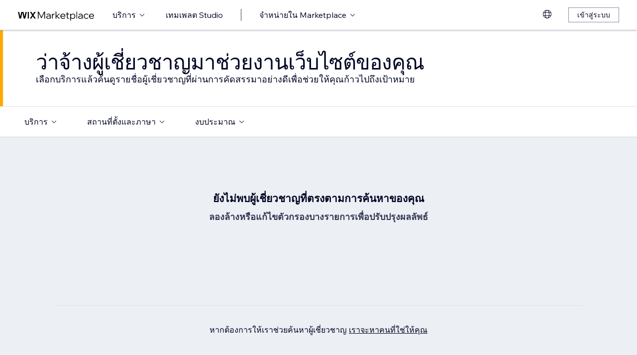

--- FILE ---
content_type: text/html; charset=utf-8
request_url: https://th.wix.com/marketplace/hire?page=48
body_size: 71021
content:
<!DOCTYPE html><html><head><meta charSet="utf-8" data-next-head=""/><meta name="viewport" content="width=device-width" data-next-head=""/><title data-next-head="">บริการจากผู้เชี่ยวชาญของ Wix | Wix Marketplace - Page 48</title><link hrefLang="cs" rel="alternate" href="https://cs.wix.com/marketplace/hire?page=48" data-next-head=""/><link hrefLang="da" rel="alternate" href="https://da.wix.com/marketplace/hire?page=48" data-next-head=""/><link hrefLang="de" rel="alternate" href="https://de.wix.com/marketplace/hire?page=48" data-next-head=""/><link hrefLang="en" rel="alternate" href="https://www.wix.com/marketplace/hire?page=48" data-next-head=""/><link hrefLang="es" rel="alternate" href="https://es.wix.com/marketplace/hire?page=48" data-next-head=""/><link hrefLang="fr" rel="alternate" href="https://fr.wix.com/marketplace/hire?page=48" data-next-head=""/><link hrefLang="hi" rel="alternate" href="https://hi.wix.com/marketplace/hire?page=48" data-next-head=""/><link hrefLang="id" rel="alternate" href="https://id.wix.com/marketplace/hire?page=48" data-next-head=""/><link hrefLang="it" rel="alternate" href="https://it.wix.com/marketplace/hire?page=48" data-next-head=""/><link hrefLang="ja" rel="alternate" href="https://ja.wix.com/marketplace/hire?page=48" data-next-head=""/><link hrefLang="ko" rel="alternate" href="https://ko.wix.com/marketplace/hire?page=48" data-next-head=""/><link hrefLang="nl" rel="alternate" href="https://nl.wix.com/marketplace/hire?page=48" data-next-head=""/><link hrefLang="no" rel="alternate" href="https://no.wix.com/marketplace/hire?page=48" data-next-head=""/><link hrefLang="pl" rel="alternate" href="https://pl.wix.com/marketplace/hire?page=48" data-next-head=""/><link hrefLang="pt" rel="alternate" href="https://pt.wix.com/marketplace/hire?page=48" data-next-head=""/><link hrefLang="ru" rel="alternate" href="https://ru.wix.com/marketplace/hire?page=48" data-next-head=""/><link hrefLang="sv" rel="alternate" href="https://sv.wix.com/marketplace/hire?page=48" data-next-head=""/><link hrefLang="th" rel="alternate" href="https://th.wix.com/marketplace/hire?page=48" data-next-head=""/><link hrefLang="tr" rel="alternate" href="https://tr.wix.com/marketplace/hire?page=48" data-next-head=""/><link hrefLang="uk" rel="alternate" href="https://uk.wix.com/marketplace/hire?page=48" data-next-head=""/><link hrefLang="vi" rel="alternate" href="https://vi.wix.com/marketplace/hire?page=48" data-next-head=""/><link hrefLang="zh" rel="alternate" href="https://zh.wix.com/marketplace/hire?page=48" data-next-head=""/><link hrefLang="x-default" rel="alternate" href="https://www.wix.com/marketplace/hire?page=48" data-next-head=""/><link rel="prev" href="https://th.wix.com/marketplace/hire?page=47" data-next-head=""/><meta name="description" content="ว่าจ้างผู้เชี่ยวชาญที่ผ่านการรับรองจาก Wix เพื่อช่วยคุณออกแบบเว็บไซต์ ปรับปรุงการทำงาน ทำการตลาด และอื่น ๆ พาเว็บไซต์ของคุณก้าวไปอีกระดับ" data-next-head=""/><meta name="robots" content="index,follow" data-next-head=""/><meta property="og:url" content="https://th.wix.com/marketplace/hire?page=48" data-next-head=""/><meta property="og:type" content="website" data-next-head=""/><meta property="og:title" content="บริการจากผู้เชี่ยวชาญของ Wix | Wix Marketplace" data-next-head=""/><meta property="og:description" content="ว่าจ้างผู้เชี่ยวชาญที่ผ่านการรับรองจาก Wix เพื่อช่วยคุณออกแบบเว็บไซต์ ปรับปรุงการทำงาน ทำการตลาด และอื่น ๆ พาเว็บไซต์ของคุณก้าวไปอีกระดับ" data-next-head=""/><meta property="og:image" content="https://static.wixstatic.com/media/375882_750a887236d5435cad3ce1cdc20050d6~mv2.jpg" data-next-head=""/><meta name="twitter:card" content="summary_large_image" data-next-head=""/><meta property="twitter:domain" content="wix.com" data-next-head=""/><meta property="twitter:url" content="https://th.wix.com/marketplace/hire?page=48" data-next-head=""/><meta name="twitter:title" content="บริการจากผู้เชี่ยวชาญของ Wix | Wix Marketplace" data-next-head=""/><meta name="twitter:description" content="ว่าจ้างผู้เชี่ยวชาญที่ผ่านการรับรองจาก Wix เพื่อช่วยคุณออกแบบเว็บไซต์ ปรับปรุงการทำงาน ทำการตลาด และอื่น ๆ พาเว็บไซต์ของคุณก้าวไปอีกระดับ" data-next-head=""/><meta name="twitter:image" content="https://static.wixstatic.com/media/375882_750a887236d5435cad3ce1cdc20050d6~mv2.jpg" data-next-head=""/><link rel="canonical" href="https://th.wix.com/marketplace/hire?page=48" data-next-head=""/><link rel="icon" sizes="192x192" href="https://www.wix.com/favicon.ico" type="image/x-icon"/><link rel="apple-touch-icon" href="https://www.wix.com/favicon.ico" type="image/x-icon"/><link rel="shortcut icon" type="image/x-icon" href="https://www.wix.com/favicon.ico"/><link rel="preload" href="https://static.parastorage.com/services/partners-marketplace-nextjs/dist/_next/static/chunks/a07973afe85c6e70.css" as="style"/><link rel="stylesheet" href="https://static.parastorage.com/services/partners-marketplace-nextjs/dist/_next/static/chunks/a07973afe85c6e70.css" data-n-g=""/><link rel="preload" href="https://static.parastorage.com/services/partners-marketplace-nextjs/dist/_next/static/chunks/599c1a70f318db98.css" as="style"/><link rel="stylesheet" href="https://static.parastorage.com/services/partners-marketplace-nextjs/dist/_next/static/chunks/599c1a70f318db98.css" data-n-g=""/><link rel="preload" href="https://static.parastorage.com/services/partners-marketplace-nextjs/dist/_next/static/chunks/3727d332fe3081db.css" as="style"/><link rel="stylesheet" href="https://static.parastorage.com/services/partners-marketplace-nextjs/dist/_next/static/chunks/3727d332fe3081db.css" data-n-p=""/><link rel="preload" href="https://static.parastorage.com/services/partners-marketplace-nextjs/dist/_next/static/chunks/75b797cf0c43edea.css" as="style"/><link rel="stylesheet" href="https://static.parastorage.com/services/partners-marketplace-nextjs/dist/_next/static/chunks/75b797cf0c43edea.css" data-n-p=""/><link rel="preload" href="https://static.parastorage.com/services/partners-marketplace-nextjs/dist/_next/static/chunks/19e49b3415a518e7.css" as="style"/><link rel="stylesheet" href="https://static.parastorage.com/services/partners-marketplace-nextjs/dist/_next/static/chunks/19e49b3415a518e7.css" data-n-p=""/><noscript data-n-css=""></noscript><script defer="" nomodule="" src="https://static.parastorage.com/services/partners-marketplace-nextjs/dist/_next/static/chunks/a6dad97d9634a72d.js"></script><script src="https://static.parastorage.com/services/partners-marketplace-nextjs/dist/_next/static/chunks/cd3b729cec1212b7.js" defer=""></script><script src="https://static.parastorage.com/services/partners-marketplace-nextjs/dist/_next/static/chunks/66fde2f0d035e0c3.js" defer=""></script><script src="https://static.parastorage.com/services/partners-marketplace-nextjs/dist/_next/static/chunks/d9f04494e59c1c57.js" defer=""></script><script src="https://static.parastorage.com/services/partners-marketplace-nextjs/dist/_next/static/chunks/c077b7a085e19b78.js" defer=""></script><script src="https://static.parastorage.com/services/partners-marketplace-nextjs/dist/_next/static/chunks/98839674991eec0d.js" defer=""></script><script src="https://static.parastorage.com/services/partners-marketplace-nextjs/dist/_next/static/chunks/9323bf1ff63d4a21.js" defer=""></script><script src="https://static.parastorage.com/services/partners-marketplace-nextjs/dist/_next/static/chunks/6b600ecd2a8aaac7.js" defer=""></script><script src="https://static.parastorage.com/services/partners-marketplace-nextjs/dist/_next/static/chunks/turbopack-607b744427e8e242.js" defer=""></script><script src="https://static.parastorage.com/services/partners-marketplace-nextjs/dist/_next/static/chunks/18d6a87b8299636d.js" defer=""></script><script src="https://static.parastorage.com/services/partners-marketplace-nextjs/dist/_next/static/chunks/5654ca1d39e3077c.js" defer=""></script><script src="https://static.parastorage.com/services/partners-marketplace-nextjs/dist/_next/static/chunks/6cf842f89be7097e.js" defer=""></script><script src="https://static.parastorage.com/services/partners-marketplace-nextjs/dist/_next/static/chunks/27fbfd36c8de2161.js" defer=""></script><script src="https://static.parastorage.com/services/partners-marketplace-nextjs/dist/_next/static/chunks/0feb4221f4cae1c6.js" defer=""></script><script src="https://static.parastorage.com/services/partners-marketplace-nextjs/dist/_next/static/chunks/81134d09d606936e.js" defer=""></script><script src="https://static.parastorage.com/services/partners-marketplace-nextjs/dist/_next/static/chunks/1bc6b9fd8a6ab119.js" defer=""></script><script src="https://static.parastorage.com/services/partners-marketplace-nextjs/dist/_next/static/chunks/f5f275f98115e9b7.js" defer=""></script><script src="https://static.parastorage.com/services/partners-marketplace-nextjs/dist/_next/static/chunks/38a7c235b90ba51d.js" defer=""></script><script src="https://static.parastorage.com/services/partners-marketplace-nextjs/dist/_next/static/chunks/bbb013b38e952091.js" defer=""></script><script src="https://static.parastorage.com/services/partners-marketplace-nextjs/dist/_next/static/chunks/574428b0ecd30dec.js" defer=""></script><script src="https://static.parastorage.com/services/partners-marketplace-nextjs/dist/_next/static/chunks/fb6a504a0d07d2fe.js" defer=""></script><script src="https://static.parastorage.com/services/partners-marketplace-nextjs/dist/_next/static/chunks/a667141d2fbe11d7.js" defer=""></script><script src="https://static.parastorage.com/services/partners-marketplace-nextjs/dist/_next/static/chunks/6c97fb7dde048229.js" defer=""></script><script src="https://static.parastorage.com/services/partners-marketplace-nextjs/dist/_next/static/chunks/d9d4b09a6b56ef31.js" defer=""></script><script src="https://static.parastorage.com/services/partners-marketplace-nextjs/dist/_next/static/chunks/b9a6ec690532b1eb.js" defer=""></script><script src="https://static.parastorage.com/services/partners-marketplace-nextjs/dist/_next/static/chunks/cd43085e068a148d.js" defer=""></script><script src="https://static.parastorage.com/services/partners-marketplace-nextjs/dist/_next/static/chunks/fa1d1f815736a854.js" defer=""></script><script src="https://static.parastorage.com/services/partners-marketplace-nextjs/dist/_next/static/chunks/turbopack-8c5abdd8406669de.js" defer=""></script><script src="https://static.parastorage.com/services/partners-marketplace-nextjs/dist/_next/static/KlQmwQICJYnv7W1wIAUq3/_ssgManifest.js" defer=""></script><script src="https://static.parastorage.com/services/partners-marketplace-nextjs/dist/_next/static/KlQmwQICJYnv7W1wIAUq3/_buildManifest.js" defer=""></script></head><body><link rel="stylesheet" href="//static.parastorage.com/unpkg/@wix/wix-fonts@1.14.0/madefor.min.css"/>
<link rel="stylesheet" href="//static.parastorage.com/services/wix-studio-footer/0194070e8e341256275800c55e6e253821ead02e7020e040507be55c/app.min.css"/>
<script id="wix-studio-footer-script" defer="" src="//static.parastorage.com/services/wix-studio-footer/0194070e8e341256275800c55e6e253821ead02e7020e040507be55c/app.bundle.min.js"></script>
<script>
  window.document.getElementById('wix-studio-footer-script').onload = function () {
    var config = {"brand":"studio","language":"th","header":false,"footer":true};
    window.WixStudioFooter.render({...config, target: document.querySelector('#WIX_STUDIO_FOOTER'), replaceTarget: true})
  };
</script>
<div id="__next"><span data-newcolorsbranding="true" class="wds_1_241_0_newColorsBranding__root wds_1_241_0_madefordisplay__madefordisplay wds_1_241_0_madefor__madefor"><div data-hook="explore-page" class="wds_1_241_0_Box__root wds_1_241_0_Box---direction-8-vertical" style="min-height:100vh;background-color:#eceff3;--wds_1_241_0_Box-gap:0"><header data-hook="marketplace-header"><div id="mph" class="MarketplaceHeader-module-scss-module__ASapoq__marketplaceHeader "><div class="MarketplaceHeader-module-scss-module__ASapoq__container"><nav class="MarketplaceHeader-module-scss-module__ASapoq__nav"><ul class="MarketplaceHeader-module-scss-module__ASapoq__navList"><li class="FormattedMarketplaceLogo-module-scss-module__6V9lfq__cell "><a href="https://www.wix.com/marketplace" aria-label="wix marketplace" data-hook="logo-link" style="height:23px;align-content:center"><svg width="154" height="23" viewBox="0 0 249 37" fill="none" xmlns="http://www.w3.org/2000/svg"><path d="M77.3361 28.075H75.4752L67.0693 10.493V30H64.663V7.06004H67.9034L76.4377 24.9628L84.972 7.06004H88.1483V30H85.7421V10.493L77.3361 28.075ZM98.2031 30.5133C97.0053 30.5133 95.9466 30.2994 95.0268 29.8717C94.1285 29.4225 93.4226 28.8236 92.9093 28.075C92.4173 27.3263 92.1714 26.4708 92.1714 25.5083C92.1714 24.396 92.4815 23.4549 93.1018 22.6849C93.7221 21.8935 94.567 21.2946 95.6364 20.8882C96.7273 20.4818 97.9572 20.2786 99.3261 20.2786H104.203V20.1182C104.203 18.792 103.775 17.7333 102.919 16.9419C102.064 16.1505 100.909 15.7548 99.4544 15.7548C98.4063 15.7548 97.4545 15.9794 96.5989 16.4285C95.7648 16.8777 95.0268 17.4873 94.3851 18.2573L92.7168 16.6531C93.5937 15.712 94.5777 14.9848 95.6685 14.4714C96.7807 13.9581 98.0427 13.7014 99.4544 13.7014C100.866 13.7014 102.096 13.9688 103.144 14.5035C104.214 15.0168 105.037 15.7441 105.615 16.6852C106.213 17.6263 106.513 18.7386 106.513 20.0219V30H104.235V27.7862C103.593 28.6418 102.748 29.3155 101.7 29.8075C100.652 30.2781 99.4865 30.5133 98.2031 30.5133ZM98.4919 28.5241C99.818 28.5241 100.994 28.214 102.021 27.5937C103.048 26.952 103.775 26.0965 104.203 25.027V22.2036H99.6469C98.2138 22.2036 97.016 22.471 96.0535 23.0057C95.1124 23.5191 94.6418 24.3319 94.6418 25.4441C94.6418 26.3852 94.9947 27.1338 95.7006 27.69C96.4064 28.2461 97.3369 28.5241 98.4919 28.5241ZM119.244 13.9581V16.2681H118.602C117.661 16.2681 116.773 16.5141 115.939 17.006C115.105 17.498 114.431 18.268 113.918 19.3161C113.405 20.3641 113.148 21.7224 113.148 23.3907V30H110.774V14.2147H113.116V17.776C113.672 16.3857 114.485 15.4018 115.554 14.8243C116.624 14.2468 117.736 13.9581 118.891 13.9581H119.244ZM124.835 30H122.461V6.89962H124.835V21.3694L133.144 14.2147H136.417L127.401 21.8186L137.315 30H133.786L124.835 22.5245V30ZM152.069 25.5083L153.737 27.0804C152.903 28.1498 151.898 28.9947 150.721 29.615C149.545 30.2139 148.197 30.5133 146.679 30.5133C145.01 30.5133 143.513 30.1497 142.187 29.4225C140.882 28.6953 139.855 27.7007 139.107 26.4387C138.358 25.1767 137.984 23.733 137.984 22.1074C137.984 20.4818 138.337 19.038 139.043 17.776C139.77 16.5141 140.764 15.5195 142.026 14.7922C143.288 14.065 144.721 13.7014 146.326 13.7014C147.866 13.7014 149.224 14.065 150.4 14.7922C151.598 15.4981 152.539 16.4713 153.224 17.7119C153.908 18.9525 154.25 20.3855 154.25 22.0111V22.9415H140.518C140.711 24.5885 141.363 25.9147 142.476 26.9199C143.609 27.9252 145.021 28.4279 146.711 28.4279C148.935 28.4279 150.721 27.4547 152.069 25.5083ZM146.326 15.7868C144.764 15.7868 143.46 16.2681 142.411 17.2306C141.385 18.1717 140.764 19.423 140.551 20.9844H151.748C151.555 19.423 150.956 18.1717 149.951 17.2306C148.946 16.2681 147.737 15.7868 146.326 15.7868ZM166.572 30H162.851C161.738 30 160.872 29.7006 160.252 29.1017C159.653 28.4814 159.353 27.6151 159.353 26.5029V16.236H156.081V14.2147H159.353V9.59466H161.728V14.2147H166.348V16.236H161.728V26.3104C161.728 27.4012 162.273 27.9466 163.364 27.9466H166.572V30ZM172.303 36.2243H169.928V14.2147H172.27V17.2627C172.827 16.1719 173.671 15.3056 174.805 14.6639C175.939 14.0222 177.19 13.7014 178.559 13.7014C180.099 13.7014 181.468 14.0757 182.666 14.8243C183.863 15.5516 184.794 16.5462 185.457 17.8081C186.141 19.0701 186.484 20.5032 186.484 22.1074C186.484 23.733 186.131 25.1767 185.425 26.4387C184.74 27.7007 183.778 28.6953 182.537 29.4225C181.318 30.1497 179.917 30.5133 178.334 30.5133C176.965 30.5133 175.757 30.246 174.709 29.7112C173.661 29.1765 172.859 28.4493 172.303 27.5295V36.2243ZM172.303 22.5886V24.642C172.709 25.7756 173.436 26.6954 174.484 27.4012C175.532 28.0857 176.73 28.4279 178.078 28.4279C179.254 28.4279 180.281 28.1605 181.158 27.6258C182.035 27.0697 182.719 26.3211 183.211 25.3799C183.724 24.4174 183.981 23.3266 183.981 22.1074C183.981 20.8882 183.735 19.808 183.243 18.8669C182.773 17.9044 182.11 17.1558 181.254 16.621C180.398 16.0649 179.404 15.7868 178.27 15.7868C177.115 15.7868 176.088 16.0756 175.19 16.6531C174.292 17.2306 173.586 18.0327 173.073 19.0594C172.559 20.0647 172.303 21.2411 172.303 22.5886ZM192.606 30H190.231V6.89962H192.606V30ZM202.162 30.5133C200.965 30.5133 199.906 30.2994 198.986 29.8717C198.088 29.4225 197.382 28.8236 196.869 28.075C196.377 27.3263 196.131 26.4708 196.131 25.5083C196.131 24.396 196.441 23.4549 197.061 22.6849C197.681 21.8935 198.526 21.2946 199.596 20.8882C200.687 20.4818 201.916 20.2786 203.285 20.2786H208.162V20.1182C208.162 18.792 207.734 17.7333 206.879 16.9419C206.023 16.1505 204.868 15.7548 203.414 15.7548C202.366 15.7548 201.414 15.9794 200.558 16.4285C199.724 16.8777 198.986 17.4873 198.344 18.2573L196.676 16.6531C197.553 15.712 198.537 14.9848 199.628 14.4714C200.74 13.9581 202.002 13.7014 203.414 13.7014C204.825 13.7014 206.055 13.9688 207.103 14.5035C208.173 15.0168 208.996 15.7441 209.574 16.6852C210.173 17.6263 210.472 18.7386 210.472 20.0219V30H208.194V27.7862C207.552 28.6418 206.708 29.3155 205.66 29.8075C204.611 30.2781 203.446 30.5133 202.162 30.5133ZM202.451 28.5241C203.777 28.5241 204.954 28.214 205.98 27.5937C207.007 26.952 207.734 26.0965 208.162 25.027V22.2036H203.606C202.173 22.2036 200.975 22.471 200.013 23.0057C199.072 23.5191 198.601 24.3319 198.601 25.4441C198.601 26.3852 198.954 27.1338 199.66 27.69C200.366 28.2461 201.296 28.5241 202.451 28.5241ZM227.085 25.8933L228.786 27.4654C228.058 28.4065 227.139 29.1551 226.026 29.7112C224.936 30.246 223.695 30.5133 222.305 30.5133C220.701 30.5133 219.267 30.1497 218.006 29.4225C216.765 28.6953 215.781 27.7007 215.054 26.4387C214.348 25.1767 213.995 23.733 213.995 22.1074C213.995 20.4818 214.348 19.038 215.054 17.776C215.781 16.5141 216.776 15.5195 218.038 14.7922C219.3 14.065 220.733 13.7014 222.337 13.7014C223.727 13.7014 224.968 13.9795 226.059 14.5356C227.149 15.0703 228.058 15.8082 228.786 16.7494L227.085 18.3215C226.572 17.5515 225.93 16.9419 225.16 16.4927C224.39 16.0221 223.449 15.7868 222.337 15.7868C221.182 15.7868 220.166 16.0542 219.289 16.5889C218.412 17.1237 217.727 17.8723 217.236 18.8348C216.744 19.7759 216.498 20.8668 216.498 22.1074C216.498 23.3479 216.744 24.4495 217.236 25.412C217.727 26.3531 218.412 27.0911 219.289 27.6258C220.166 28.1605 221.182 28.4279 222.337 28.4279C223.449 28.4279 224.39 28.2033 225.16 27.7541C225.93 27.2836 226.572 26.6633 227.085 25.8933ZM244.936 25.5083L246.605 27.0804C245.771 28.1498 244.765 28.9947 243.589 29.615C242.412 30.2139 241.065 30.5133 239.546 30.5133C237.878 30.5133 236.381 30.1497 235.055 29.4225C233.75 28.6953 232.723 27.7007 231.975 26.4387C231.226 25.1767 230.852 23.733 230.852 22.1074C230.852 20.4818 231.205 19.038 231.91 17.776C232.638 16.5141 233.632 15.5195 234.894 14.7922C236.156 14.065 237.589 13.7014 239.193 13.7014C240.733 13.7014 242.092 14.065 243.268 14.7922C244.466 15.4981 245.407 16.4713 246.091 17.7119C246.776 18.9525 247.118 20.3855 247.118 22.0111V22.9415H233.386C233.579 24.5885 234.231 25.9147 235.343 26.9199C236.477 27.9252 237.889 28.4279 239.578 28.4279C241.803 28.4279 243.589 27.4547 244.936 25.5083ZM239.193 15.7868C237.632 15.7868 236.327 16.2681 235.279 17.2306C234.252 18.1717 233.632 19.423 233.418 20.9844H244.616C244.423 19.423 243.824 18.1717 242.819 17.2306C241.814 16.2681 240.605 15.7868 239.193 15.7868Z" fill="black"></path><g clip-path="url(#clip0_108_15)"><mask id="mask0_108_15" style="mask-type:luminance" maskUnits="userSpaceOnUse" x="0" y="7" width="59" height="24"><path d="M58.5586 7H0V30.3H58.5586V7Z" fill="white"></path></mask><g mask="url(#mask0_108_15)"><path d="M58.5572 6.99994H55.3226C54.4253 6.99994 53.5864 7.45659 53.0827 8.22027L48.7566 14.7786C48.6415 14.9525 48.3918 14.9525 48.2763 14.7786L43.9506 8.22027C43.4476 7.45659 42.608 6.99994 41.7107 6.99994H38.4761L46.182 18.6825L38.5186 30.3H41.7532C42.6505 30.3 43.4894 29.8433 43.9931 29.0796L48.2763 22.5864C48.3918 22.4125 48.6415 22.4125 48.7566 22.5864L53.0398 29.0796C53.5428 29.8433 54.3828 30.3 55.2801 30.3H58.5147L50.8509 18.6825L58.5572 6.99994Z" fill="black"></path><path d="M31.821 9.38328V30.3H33.367C34.6482 30.3 35.6864 29.2331 35.6864 27.9166V6.99994H34.1404C32.8592 6.99994 31.821 8.06676 31.821 9.38328Z" fill="black"></path><path d="M28.9877 7.00003H27.6119C26.0972 7.00003 24.7848 8.07657 24.4492 9.59421L21.3714 23.4988L18.6777 10.5192C18.1793 8.12029 15.7843 6.50257 13.3335 7.19824C11.7725 7.64129 10.6151 8.99667 10.2776 10.6241L7.61116 23.4813L4.53915 9.59518C4.20254 8.07754 2.89015 7.00003 1.37541 7.00003H0.000610352L5.1566 30.2991H7.11005C8.8829 30.2991 10.4147 29.0253 10.7844 27.2434L14.0805 11.347C14.1211 11.1497 14.2932 11.0069 14.4889 11.0069C14.6847 11.0069 14.8568 11.1497 14.8974 11.347L18.1964 27.2444C18.5661 29.0263 20.0978 30.2991 21.8707 30.2991H23.8308L28.9877 7.00003Z" fill="black"></path></g></g><defs><clipPath id="clip0_108_15"><rect width="58.8048" height="23.3" fill="white" transform="translate(0 7)"></rect></clipPath></defs></svg></a></li><li class="MarketplaceHeader-module-scss-module__ASapoq__cell MarketplaceHeader-module-scss-module__ASapoq__desktop"><button data-hook="services-link" id="mph-services-link" data-skin="dark" data-size="medium" data-weight="thin" data-underline="none" class="wds_1_241_0_ButtonCore__root wds_1_241_0_Focusable__root wds_1_241_0_TextButton__root wds_1_241_0_TextButton---skin-4-dark wds_1_241_0_TextButton---underline-4-none wds_1_241_0_TextButton---weight-4-thin wds_1_241_0_TextButton---size-6-medium" type="button" tabindex="0" aria-disabled="false"><span class="wds_1_241_0_ButtonCore__content">บริการ</span><svg viewBox="0 0 24 24" fill="currentColor" width="24" height="24" class="wds_1_241_0_ButtonCore__suffix" data-hook="suffix-icon"><path d="M8.14644661,10.1464466 C8.34170876,9.95118446 8.65829124,9.95118446 8.85355339,10.1464466 L12.4989857,13.7981758 L16.1502401,10.1464466 C16.3455022,9.95118446 16.6620847,9.95118446 16.8573469,10.1464466 C17.052609,10.3417088 17.052609,10.6582912 16.8573469,10.8535534 L12.4989857,15.2123894 L8.14644661,10.8535534 C7.95118446,10.6582912 7.95118446,10.3417088 8.14644661,10.1464466 Z"></path></svg></button></li><li class="MarketplaceHeader-module-scss-module__ASapoq__cell MarketplaceHeader-module-scss-module__ASapoq__desktop"><a data-hook="studio-templates-link" data-skin="dark" data-size="medium" data-weight="thin" data-underline="none" class="wds_1_241_0_ButtonCore__root wds_1_241_0_Focusable__root wds_1_241_0_TextButton__root wds_1_241_0_TextButton---skin-4-dark wds_1_241_0_TextButton---underline-4-none wds_1_241_0_TextButton---weight-4-thin wds_1_241_0_TextButton---size-6-medium" type="button" href="https://th.wix.com/marketplace/templates?entry=marketplace_header&amp;origin=explore" tabindex="0" aria-disabled="false"><span class="wds_1_241_0_ButtonCore__content">เทมเพลต Studio</span></a></li><li class="MarketplaceHeader-module-scss-module__ASapoq__cell MarketplaceHeader-module-scss-module__ASapoq__desktop"><div class="wds_1_241_0_Box__root wds_1_241_0_Box---direction-10-horizontal" style="height:24px;--wds_1_241_0_Box-gap:0"><hr class="wds_1_241_0_Divider__root wds_1_241_0_Divider---direction-8-vertical wds_1_241_0_Divider---skin-4-dark"/></div></li><li class="MarketplaceHeader-module-scss-module__ASapoq__cell MarketplaceHeader-module-scss-module__ASapoq__desktop"><div data-hook="sell-in-marketplace-dropdown" data-popover-root="true" data-list-type="action" class="wds_1_241_0_PopoverNext__root wds_1_241_0_DropdownBase__root wds_1_241_0_DropdownBase--withWidth wds_1_241_0_PopoverMenu__root"><div data-hook="sell-in-marketplace-dropdown-trigger" class="wds_1_241_0_PopoverNextTrigger__root wds_1_241_0_DropdownBase__trigger" aria-expanded="false" aria-haspopup="dialog"><button data-hook="sell-in-marketplace-button" aria-haspopup="menu" aria-expanded="false" data-skin="dark" data-size="medium" data-weight="thin" data-underline="none" class="wds_1_241_0_ButtonCore__root wds_1_241_0_Focusable__root wds_1_241_0_TextButton__root wds_1_241_0_TextButton---skin-4-dark wds_1_241_0_TextButton---underline-4-none wds_1_241_0_TextButton---weight-4-thin wds_1_241_0_TextButton---size-6-medium" type="button" tabindex="0" aria-disabled="false"><span class="wds_1_241_0_ButtonCore__content">จำหน่ายใน Marketplace</span><svg viewBox="0 0 24 24" fill="currentColor" width="24" height="24" class="wds_1_241_0_ButtonCore__suffix" data-hook="suffix-icon"><path d="M8.14644661,10.1464466 C8.34170876,9.95118446 8.65829124,9.95118446 8.85355339,10.1464466 L12.4989857,13.7981758 L16.1502401,10.1464466 C16.3455022,9.95118446 16.6620847,9.95118446 16.8573469,10.1464466 C17.052609,10.3417088 17.052609,10.6582912 16.8573469,10.8535534 L12.4989857,15.2123894 L8.14644661,10.8535534 C7.95118446,10.6582912 7.95118446,10.3417088 8.14644661,10.1464466 Z"></path></svg></button></div></div></li><li class="MarketplaceHeader-module-scss-module__ASapoq__cell MarketplaceHeader-module-scss-module__ASapoq__desktop MarketplaceHeader-module-scss-module__ASapoq__right MarketplaceHeader-module-scss-module__ASapoq__last"><div data-height="12px" data-width="72px" data-skin="light"><div class="wds_1_241_0_Box__root wds_1_241_0_Box---direction-10-horizontal wds_1_241_0_SkeletonRectangle__root wds_1_241_0_SkeletonRectangle---skin-5-light" style="width:72px;height:12px;--wds_1_241_0_Box-gap:0"></div></div></li><li class="MarketplaceHeader-module-scss-module__ASapoq__cell MarketplaceHeader-module-scss-module__ASapoq__mobile MarketplaceHeader-module-scss-module__ASapoq__right"><button aria-label="เปิดเมนู" data-hook="mobile-menu" class="MarketplaceHeader-module-scss-module__ASapoq__mobileButton"><svg viewBox="0 0 24 24" fill="currentColor" width="24" height="24"><path d="M20,17 L20,18 L4,18 L4,17 L20,17 Z M20,12 L20,13 L4,13 L4,12 L20,12 Z M20,7 L20,8 L4,8 L4,7 L20,7 Z"></path></svg></button></li></ul><div id="mph-popover-container" data-hook="mph-popover-container" class="DesktopMenuPopover-module-scss-module__uMgnhq__desktopMenu"><div id="mph-popover-overlay" class="DesktopMenuPopover-module-scss-module__uMgnhq__popoverOverlay "><div id="mph-popover" data-hook="mph-popover"><div class="DesktopMenuPopover-module-scss-module__uMgnhq__popoverContent "><div id="mph-popover-inner-content" class="DesktopMenuPopover-module-scss-module__uMgnhq__popoverInnerContent" tabindex="0" role="list"><div class="CategoryContainer-module-scss-module__-n8PkG__categoryContainer"><div class="CategoryContainer-module-scss-module__-n8PkG__category" role="listitem"><a class="CategoryContainer-module-scss-module__-n8PkG__categoryLink" href="https://th.wix.com/marketplace/hire/web-design" data-hook="category-link-webdesign">การออกแบบเว็บไซต์</a></div></div><div class="CategoryContainer-module-scss-module__-n8PkG__categoryContainer"><div class="CategoryContainer-module-scss-module__-n8PkG__category" role="listitem"><a class="CategoryContainer-module-scss-module__-n8PkG__categoryLink" href="https://th.wix.com/marketplace/hire/online-store" data-hook="category-link-onlinestore">ร้านค้าออนไลน์</a></div></div><div class="CategoryContainer-module-scss-module__-n8PkG__categoryContainer"><div class="CategoryContainer-module-scss-module__-n8PkG__category" role="listitem"><a class="CategoryContainer-module-scss-module__-n8PkG__categoryLink" href="https://th.wix.com/marketplace/hire/web-developer" data-hook="category-link-webdev">การพัฒนาเว็บไซต์</a></div></div><div class="CategoryContainer-module-scss-module__-n8PkG__categoryContainer"><div class="CategoryContainer-module-scss-module__-n8PkG__category" role="listitem"><a class="CategoryContainer-module-scss-module__-n8PkG__categoryLink" href="https://th.wix.com/marketplace/hire/marketing-promoting" data-hook="category-link-marketingandpromoting">การตลาดและการโปรโมต</a></div></div><div class="CategoryContainer-module-scss-module__-n8PkG__categoryContainer"><div class="CategoryContainer-module-scss-module__-n8PkG__category" role="listitem"><a class="CategoryContainer-module-scss-module__-n8PkG__categoryLink" href="https://th.wix.com/marketplace/hire/graphic-designer" data-hook="category-link-graphicdesign">การออกแบบกราฟิก</a></div></div><div class="CategoryContainer-module-scss-module__-n8PkG__categoryContainer"><div class="CategoryContainer-module-scss-module__-n8PkG__category" role="listitem"><a class="CategoryContainer-module-scss-module__-n8PkG__categoryLink" href="https://th.wix.com/marketplace/hire/small-tasks" data-hook="category-link-smalltasks">การตั้งค่าเว็บไซต์และงานอื่น ๆ</a></div></div></div></div></div></div><div class="DesktopMenuPopover-module-scss-module__uMgnhq__popoverArrow " style="left:380px"></div></div></nav></div><div role="list" data-hook="mobile-menu-container" class="MarketplaceHeader-module-scss-module__ASapoq__mobileMenu "><div class="wds_1_241_0_Box__root wds_1_241_0_Box---direction-10-horizontal CategoryLinkAccordion-module-scss-module__O4t0zq__accordionContainer" style="margin:calc(0 * var(--wds-space-100, 6px)) -24px;--wds_1_241_0_Box-gap:0;display:block"><div data-hook="category-link-accordion" class="wds_1_241_0_Accordion__accordion" data-transition-speed="medium" data-horizontal-padding="none" data-skin="light"><div data-hook="accordion-item" class="wds_1_241_0_AccordionItem__root wds_1_241_0_AccordionItem---skin-5-light wds_1_241_0_AccordionItem--hideShadow wds_1_241_0_AccordionItem---size-5-small wds_1_241_0_AccordionItem---horizontalPadding-4-none wds_1_241_0_AccordionItem--last wds_1_241_0_AccordionItem---titleSize-6-medium wds_1_241_0_Accordion__item wds_1_241_0_Accordion--last"><div class="wds_1_241_0_AccordionItem__header wds_1_241_0_AccordionItem---size-5-small" data-hook="header"><div class="wds_1_241_0_AccordionItem__titleWrapper"><div data-hook="titleContainer"><div class="wds_1_241_0_Box__root wds_1_241_0_Box---direction-10-horizontal" style="padding-left:calc(var(--wds-space-100, 6px) * 4);--wds_1_241_0_Box-gap:0;display:block"><span data-mask="false" class="wds_1_241_0_Text__root wds_1_241_0_Text---size-6-medium wds_1_241_0_Text---skin-8-standard wds_1_241_0_Text---weight-6-normal wds_1_241_0_Text---list-style-9-checkmark wds_1_241_0_Text---overflow-wrap-6-normal" data-size="medium" data-secondary="false" data-skin="standard" data-light="false" data-weight="normal" data-widows="false" data-list-style="checkmark" data-overflow-wrap="normal">บริการ</span></div></div></div><div class="wds_1_241_0_AccordionItem__iconsContainer"><div data-hook="accordion-toggle-button"><div class="wds_1_241_0_Box__root wds_1_241_0_Box---direction-10-horizontal" style="padding-right:calc(var(--wds-space-100, 6px) * 4);--wds_1_241_0_Box-gap:0"><button data-skin="dark" data-underline="none" data-size="medium" class="wds_1_241_0_ButtonCore__root wds_1_241_0_Focusable__root wds_1_241_0_TextButton__root wds_1_241_0_TextButton---skin-4-dark wds_1_241_0_TextButton---underline-4-none wds_1_241_0_TextButton---size-6-medium" type="button" tabindex="0" aria-disabled="false"><span class="wds_1_241_0_ButtonCore__content"><svg viewBox="0 0 24 24" fill="currentColor" width="24" height="24"><path d="M8.14644661,10.1464466 C8.34170876,9.95118446 8.65829124,9.95118446 8.85355339,10.1464466 L12.4989857,13.7981758 L16.1502401,10.1464466 C16.3455022,9.95118446 16.6620847,9.95118446 16.8573469,10.1464466 C17.052609,10.3417088 17.052609,10.6582912 16.8573469,10.8535534 L12.4989857,15.2123894 L8.14644661,10.8535534 C7.95118446,10.6582912 7.95118446,10.3417088 8.14644661,10.1464466 Z"></path></svg></span></button></div></div></div></div><div id="react-collapsed-panel-undefined" aria-hidden="true" style="box-sizing:border-box;display:block;height:0px;overflow:hidden"></div></div></div></div><div class="MobileScreens-module-scss-module__kEQb3a__linkWrapper" role="listitem"><a data-hook="studio-templates-link" data-skin="dark" data-size="medium" data-weight="normal" data-underline="none" class="wds_1_241_0_ButtonCore__root wds_1_241_0_Focusable__root wds_1_241_0_TextButton__root wds_1_241_0_TextButton---skin-4-dark wds_1_241_0_TextButton---underline-4-none wds_1_241_0_TextButton---weight-6-normal wds_1_241_0_TextButton---size-6-medium" type="button" href="https://th.wix.com/marketplace/templates?entry=marketplace_header&amp;origin=explore" tabindex="0" aria-disabled="false"><span class="wds_1_241_0_ButtonCore__content">เทมเพลต Studio</span></a></div><div class="MobileScreens-module-scss-module__kEQb3a__divider"></div><div class="wds_1_241_0_Box__root wds_1_241_0_Box---direction-10-horizontal SellInMarketplaceLinkAccordion-module-scss-module__32XZPq__accordionContainer" style="margin:calc(0 * var(--wds-space-100, 6px)) -24px;--wds_1_241_0_Box-gap:0;display:block"><div data-hook="sell-in-marketplace-link-accordion" class="wds_1_241_0_Accordion__accordion" data-transition-speed="medium" data-horizontal-padding="none" data-skin="light"><div data-hook="accordion-item" class="wds_1_241_0_AccordionItem__root wds_1_241_0_AccordionItem---skin-5-light wds_1_241_0_AccordionItem--hideShadow wds_1_241_0_AccordionItem---size-5-small wds_1_241_0_AccordionItem---horizontalPadding-4-none wds_1_241_0_AccordionItem--last wds_1_241_0_AccordionItem---titleSize-6-medium wds_1_241_0_Accordion__item wds_1_241_0_Accordion--last"><div class="wds_1_241_0_AccordionItem__header wds_1_241_0_AccordionItem---size-5-small" data-hook="header"><div class="wds_1_241_0_AccordionItem__titleWrapper"><div data-hook="titleContainer"><div class="wds_1_241_0_Box__root wds_1_241_0_Box---direction-10-horizontal" style="padding-left:calc(var(--wds-space-100, 6px) * 4);--wds_1_241_0_Box-gap:0;display:block"><span data-mask="false" class="wds_1_241_0_Text__root wds_1_241_0_Text---size-6-medium wds_1_241_0_Text---skin-8-standard wds_1_241_0_Text---weight-6-normal wds_1_241_0_Text---list-style-9-checkmark wds_1_241_0_Text---overflow-wrap-6-normal" data-size="medium" data-secondary="false" data-skin="standard" data-light="false" data-weight="normal" data-widows="false" data-list-style="checkmark" data-overflow-wrap="normal">จำหน่ายใน Marketplace</span></div></div></div><div class="wds_1_241_0_AccordionItem__iconsContainer"><div data-hook="accordion-toggle-button"><div class="wds_1_241_0_Box__root wds_1_241_0_Box---direction-10-horizontal" style="padding-right:calc(var(--wds-space-100, 6px) * 4);--wds_1_241_0_Box-gap:0"><button data-skin="dark" data-underline="none" data-size="medium" class="wds_1_241_0_ButtonCore__root wds_1_241_0_Focusable__root wds_1_241_0_TextButton__root wds_1_241_0_TextButton---skin-4-dark wds_1_241_0_TextButton---underline-4-none wds_1_241_0_TextButton---size-6-medium" type="button" tabindex="0" aria-disabled="false"><span class="wds_1_241_0_ButtonCore__content"><svg viewBox="0 0 24 24" fill="currentColor" width="24" height="24"><path d="M8.14644661,10.1464466 C8.34170876,9.95118446 8.65829124,9.95118446 8.85355339,10.1464466 L12.4989857,13.7981758 L16.1502401,10.1464466 C16.3455022,9.95118446 16.6620847,9.95118446 16.8573469,10.1464466 C17.052609,10.3417088 17.052609,10.6582912 16.8573469,10.8535534 L12.4989857,15.2123894 L8.14644661,10.8535534 C7.95118446,10.6582912 7.95118446,10.3417088 8.14644661,10.1464466 Z"></path></svg></span></button></div></div></div></div><div id="react-collapsed-panel-undefined" aria-hidden="true" style="box-sizing:border-box;display:block;height:0px;overflow:hidden"></div></div></div></div><div class="MobileScreens-module-scss-module__kEQb3a__divider"></div><div class="MobileScreens-module-scss-module__kEQb3a__linkWrapper" role="listitem"><button data-hook="language-selector-link" data-skin="dark" data-weight="normal" data-underline="none" data-size="medium" class="wds_1_241_0_ButtonCore__root wds_1_241_0_Focusable__root wds_1_241_0_TextButton__root wds_1_241_0_TextButton---skin-4-dark wds_1_241_0_TextButton---underline-4-none wds_1_241_0_TextButton---weight-6-normal wds_1_241_0_TextButton---size-6-medium MobileScreens-module-scss-module__kEQb3a__mobileMenuTextButton" type="button" tabindex="0" aria-disabled="false"><span class="wds_1_241_0_ButtonCore__content"><div class="wds_1_241_0_Box__root wds_1_241_0_Box---direction-10-horizontal" style="--wds_1_241_0_Box-gap:0"><div class="wds_1_241_0_Box__root wds_1_241_0_Box---direction-10-horizontal" style="padding-right:calc(var(--wds-space-100, 6px) * 1);--wds_1_241_0_Box-gap:0"><svg viewBox="0 0 24 24" fill="currentColor" width="24" height="24"><path d="M4.42676427,15 L7.19778729,15 C7.069206,14.209578 7,13.3700549 7,12.5 C7,11.6299451 7.069206,10.790422 7.19778729,10 L4.42676427,10 C4.15038555,10.7819473 4,11.6234114 4,12.5 C4,13.3765886 4.15038555,14.2180527 4.42676427,15 Z M4.86504659,16 C5.7403587,17.6558985 7.21741102,18.9446239 9.0050441,19.5750165 C8.30729857,18.6953657 7.74701714,17.4572396 7.39797964,16 L4.86504659,16 Z M18.5732357,15 C18.8496144,14.2180527 19,13.3765886 19,12.5 C19,11.6234114 18.8496144,10.7819473 18.5732357,10 L15.8022127,10 C15.930794,10.790422 16,11.6299451 16,12.5 C16,13.3700549 15.930794,14.209578 15.8022127,15 L18.5732357,15 Z M18.1349534,16 L15.6020204,16 C15.2529829,17.4572396 14.6927014,18.6953657 13.9949559,19.5750165 C15.782589,18.9446239 17.2596413,17.6558985 18.1349534,16 Z M8.21230689,15 L14.7876931,15 C14.9240019,14.2216581 15,13.3811544 15,12.5 C15,11.6188456 14.9240019,10.7783419 14.7876931,10 L8.21230689,10 C8.07599807,10.7783419 8,11.6188456 8,12.5 C8,13.3811544 8.07599807,14.2216581 8.21230689,15 Z M8.42865778,16 C9.05255412,18.3998027 10.270949,20 11.5,20 C12.729051,20 13.9474459,18.3998027 14.5713422,16 L8.42865778,16 Z M4.86504659,9 L7.39797964,9 C7.74701714,7.54276045 8.30729857,6.30463431 9.0050441,5.42498347 C7.21741102,6.05537614 5.7403587,7.34410146 4.86504659,9 Z M18.1349534,9 C17.2596413,7.34410146 15.782589,6.05537614 13.9949559,5.42498347 C14.6927014,6.30463431 15.2529829,7.54276045 15.6020204,9 L18.1349534,9 Z M8.42865778,9 L14.5713422,9 C13.9474459,6.60019727 12.729051,5 11.5,5 C10.270949,5 9.05255412,6.60019727 8.42865778,9 Z M11.5,21 C6.80557963,21 3,17.1944204 3,12.5 C3,7.80557963 6.80557963,4 11.5,4 C16.1944204,4 20,7.80557963 20,12.5 C20,17.1944204 16.1944204,21 11.5,21 Z"></path></svg></div>ไทย</div></span><svg viewBox="0 0 24 24" fill="currentColor" width="24" height="24" class="wds_1_241_0_ButtonCore__suffix" data-hook="suffix-icon"><path d="M9.14644661,8.14512634 C9.34170876,7.9498642 9.65829124,7.9498642 9.85355339,8.14512634 L14.206596,12.5 L9.85355339,16.8536987 C9.65829124,17.0489609 9.34170876,17.0489609 9.14644661,16.8536987 C8.95118446,16.6584366 8.95118446,16.3418541 9.14644661,16.1465919 L12.7923824,12.5 L9.14644661,8.85223312 C8.95118446,8.65697098 8.95118446,8.34038849 9.14644661,8.14512634 Z"></path></svg></button></div><div class="MobileScreens-module-scss-module__kEQb3a__divider"></div><div class="MobileScreens-module-scss-module__kEQb3a__linkWrapper" role="listitem"><a data-hook="contactSupport-link" data-weight="normal" data-skin="dark" data-underline="none" data-size="medium" class="wds_1_241_0_ButtonCore__root wds_1_241_0_Focusable__root wds_1_241_0_TextButton__root wds_1_241_0_TextButton---skin-4-dark wds_1_241_0_TextButton---underline-4-none wds_1_241_0_TextButton---weight-6-normal wds_1_241_0_TextButton---size-6-medium" type="button" href="https://www.wix.com/contact" tabindex="0" aria-disabled="false"><span class="wds_1_241_0_ButtonCore__content">ติดต่อฝ่ายดูแลลูกค้า</span></a></div><div class="MobileScreens-module-scss-module__kEQb3a__linkWrapper" role="listitem"><a data-hook="wix-link" data-weight="normal" data-skin="dark" data-underline="none" data-size="medium" class="wds_1_241_0_ButtonCore__root wds_1_241_0_Focusable__root wds_1_241_0_TextButton__root wds_1_241_0_TextButton---skin-4-dark wds_1_241_0_TextButton---underline-4-none wds_1_241_0_TextButton---weight-6-normal wds_1_241_0_TextButton---size-6-medium" type="button" href="https://www.wix.com" tabindex="0" aria-disabled="false"><span class="wds_1_241_0_ButtonCore__content">ไที่ Wix.com</span></a></div><div class="MobileScreens-module-scss-module__kEQb3a__mobileMenuStickBottom"><div class="MobileScreens-module-scss-module__kEQb3a__topGradient"></div><div class="MobileScreens-module-scss-module__kEQb3a__content"><div class="MobileScreens-module-scss-module__kEQb3a__divider"></div><div class="MobileScreens-module-scss-module__kEQb3a__buttons"><button data-hook="login-btn" aria-label="เข้าสู่ระบบ" data-skin="standard" data-priority="secondary" data-size="large" class="wds_1_241_0_ButtonCore__root wds_1_241_0_Focusable__root wds_1_241_0_Button__root wds_1_241_0_Button---skin-8-standard wds_1_241_0_Button---priority-9-secondary wds_1_241_0_Button---size-5-large" type="button" tabindex="0"><span class="wds_1_241_0_ButtonCore__content">เข้าสู่ระบบ</span></button></div></div></div></div></div></header><div class="Explore-module-scss-module__YYfIeq__topTitleWrapper"><div data-hook="header-banner-container" class="wds_1_241_0_Box__root wds_1_241_0_Box---direction-8-vertical HeaderBanner-module-scss-module__VlrOuq__bannerWrapper Explore-module-scss-module__YYfIeq__bannerWrapperBoxShadowOrange" style="--wds_1_241_0_Box-gap:0"><div class="wds_1_241_0_Box__root wds_1_241_0_Box---direction-8-vertical HeaderBanner-module-scss-module__VlrOuq__textWrapper" style="--wds_1_241_0_Box-gap:0"><h1 data-hook="explore-page-banner-title" class="wds_1_241_0_Heading__root wds_1_241_0_Heading---appearance-2-H1 wds_1_241_0_Heading--newColorsBranding" data-light="false" data-mask="false"><span data-mask="false" class="wds_1_241_0_Text__root wds_1_241_0_Text---size-6-medium wds_1_241_0_Text---skin-8-standard wds_1_241_0_Text---weight-4-thin wds_1_241_0_Text---list-style-9-checkmark wds_1_241_0_Text---overflow-wrap-6-normal" data-size="medium" data-secondary="false" data-skin="standard" data-light="false" data-weight="thin" data-widows="false" data-list-style="checkmark" data-overflow-wrap="normal">ว่าจ้างผู้เชี่ยวชาญมาช่วยงานเว็บไซต์ของคุณ</span></h1><span data-hook="header-banner-subtitle" data-mask="false" class="wds_1_241_0_Text__root wds_1_241_0_Text---size-6-medium wds_1_241_0_Text---skin-8-standard wds_1_241_0_Text---weight-4-thin wds_1_241_0_Text---list-style-9-checkmark wds_1_241_0_Text---overflow-wrap-6-normal HeaderBanner-module-scss-module__VlrOuq__subtitle" data-size="medium" data-secondary="false" data-skin="standard" data-light="false" data-weight="thin" data-widows="false" data-list-style="checkmark" data-overflow-wrap="normal">เลือกบริการแล้วค้นดูรายชื่อผู้เชี่ยวชาญที่ผ่านการคัดสรรมาอย่างดีเพื่อช่วยให้คุณก้าวไปถึงเป้าหมาย</span></div></div></div><div class="Explore-module-scss-module__YYfIeq__stickyNav"><div class="wds_1_241_0_Box__root wds_1_241_0_Box---direction-8-vertical" style="background-color:#fff;--wds_1_241_0_Box-gap:0"><div><div class="Explore-module-scss-module__YYfIeq__innerNav" data-hook="filters"><div class="wds_1_241_0_Box__root wds_1_241_0_Box---direction-10-horizontal" style="margin-top:18px;margin-bottom:18px;--wds_1_241_0_Box-gap:0"><div style="margin-left:0px;margin-right:55px"><div data-hook="services-panel"><div data-hook="services-popover" data-content-hook="popover-content-services-popover-0" class="wds_1_241_0_Popover__root wds_1_241_0_Popover---skin-5-light" data-zindex="3"><div class="wds_1_241_0_Popover__element" data-hook="popover-element"><button data-hook="services-popover-element" data-skin="dark" data-underline="none" data-size="medium" class="wds_1_241_0_ButtonCore__root wds_1_241_0_Focusable__root wds_1_241_0_TextButton__root wds_1_241_0_TextButton---skin-4-dark wds_1_241_0_TextButton---underline-4-none wds_1_241_0_TextButton---size-6-medium" type="button" tabindex="0" aria-disabled="false"><span class="wds_1_241_0_ButtonCore__content">บริการ</span><svg viewBox="0 0 24 24" fill="currentColor" width="24" height="24" class="wds_1_241_0_ButtonCore__suffix" data-hook="suffix-icon"><path d="M8.14644661,10.1464466 C8.34170876,9.95118446 8.65829124,9.95118446 8.85355339,10.1464466 L12.4989857,13.7981758 L16.1502401,10.1464466 C16.3455022,9.95118446 16.6620847,9.95118446 16.8573469,10.1464466 C17.052609,10.3417088 17.052609,10.6582912 16.8573469,10.8535534 L12.4989857,15.2123894 L8.14644661,10.8535534 C7.95118446,10.6582912 7.95118446,10.3417088 8.14644661,10.1464466 Z"></path></svg></button></div></div></div></div><div style="margin-right:55px"><div data-hook="professional-details-popover" data-content-hook="popover-content-professional-details-popover-0" class="wds_1_241_0_Popover__root wds_1_241_0_Popover---skin-5-light" data-zindex="3"><div class="wds_1_241_0_Popover__element" data-hook="popover-element"><button data-hook="professional-details-popover-element" data-skin="dark" data-underline="none" data-size="medium" class="wds_1_241_0_ButtonCore__root wds_1_241_0_Focusable__root wds_1_241_0_TextButton__root wds_1_241_0_TextButton---skin-4-dark wds_1_241_0_TextButton---underline-4-none wds_1_241_0_TextButton---size-6-medium" type="button" tabindex="0" aria-disabled="false"><span class="wds_1_241_0_ButtonCore__content">สถานที่ตั้งและภาษา</span><svg viewBox="0 0 24 24" fill="currentColor" width="24" height="24" class="wds_1_241_0_ButtonCore__suffix" data-hook="suffix-icon"><path d="M8.14644661,10.1464466 C8.34170876,9.95118446 8.65829124,9.95118446 8.85355339,10.1464466 L12.4989857,13.7981758 L16.1502401,10.1464466 C16.3455022,9.95118446 16.6620847,9.95118446 16.8573469,10.1464466 C17.052609,10.3417088 17.052609,10.6582912 16.8573469,10.8535534 L12.4989857,15.2123894 L8.14644661,10.8535534 C7.95118446,10.6582912 7.95118446,10.3417088 8.14644661,10.1464466 Z"></path></svg></button></div></div></div><div><div data-hook="budget-popover" data-content-hook="popover-content-budget-popover-0" class="wds_1_241_0_Popover__root wds_1_241_0_Popover---skin-5-light" data-zindex="3"><div class="wds_1_241_0_Popover__element" data-hook="popover-element"><button data-hook="budget-popover-element" data-skin="dark" data-underline="none" data-size="medium" class="wds_1_241_0_ButtonCore__root wds_1_241_0_Focusable__root wds_1_241_0_TextButton__root wds_1_241_0_TextButton---skin-4-dark wds_1_241_0_TextButton---underline-4-none wds_1_241_0_TextButton---size-6-medium" type="button" tabindex="0" aria-disabled="false"><span class="wds_1_241_0_ButtonCore__content">งบประมาณ</span><svg viewBox="0 0 24 24" fill="currentColor" width="24" height="24" class="wds_1_241_0_ButtonCore__suffix" data-hook="suffix-icon"><path d="M8.14644661,10.1464466 C8.34170876,9.95118446 8.65829124,9.95118446 8.85355339,10.1464466 L12.4989857,13.7981758 L16.1502401,10.1464466 C16.3455022,9.95118446 16.6620847,9.95118446 16.8573469,10.1464466 C17.052609,10.3417088 17.052609,10.6582912 16.8573469,10.8535534 L12.4989857,15.2123894 L8.14644661,10.8535534 C7.95118446,10.6582912 7.95118446,10.3417088 8.14644661,10.1464466 Z"></path></svg></button></div></div></div></div></div><hr class="wds_1_241_0_Divider__root wds_1_241_0_Divider---direction-10-horizontal wds_1_241_0_Divider---skin-5-light"/><div class="Explore-module-scss-module__YYfIeq__innerNav"><div class="wds_1_241_0_Box__root wds_1_241_0_Box---direction-8-vertical" style="--wds_1_241_0_Box-gap:0"><div style="height:0px"> </div></div></div><hr class="wds_1_241_0_Divider__root wds_1_241_0_Divider---direction-10-horizontal wds_1_241_0_Divider---skin-5-light"/></div></div></div><div class="Explore-module-scss-module__YYfIeq__page"><div><div data-hook="explore-page-empty-state" class="wds_1_241_0_Box__root wds_1_241_0_Box---direction-8-vertical wds_1_241_0_Box---alignItems-6-center" style="padding-top:66px;padding-bottom:110px;--wds_1_241_0_Box-gap:0"><div class="wds_1_241_0_Box__root wds_1_241_0_Box---direction-8-vertical wds_1_241_0_Box---alignItems-6-center" style="padding:42px;--wds_1_241_0_Box-gap:0;text-align:center"><div class="wds_1_241_0_Box__root wds_1_241_0_Box---direction-10-horizontal" style="margin-bottom:calc(var(--wds-space-100, 6px) * 2);--wds_1_241_0_Box-gap:0"><h2 class="wds_1_241_0_Heading__root wds_1_241_0_Heading---appearance-2-H2 wds_1_241_0_Heading--newColorsBranding" data-size="large" data-light="false" data-mask="false">ยังไม่พบผู้เชี่ยวชาญที่ตรงตามการค้นหาของคุณ</h2></div><div class="wds_1_241_0_Box__root wds_1_241_0_Box---direction-10-horizontal Explore-module-scss-module__YYfIeq__specialStateSubtitle" style="--wds_1_241_0_Box-gap:0"><span class="wds_1_241_0_Heading__root wds_1_241_0_Heading---appearance-2-H3 wds_1_241_0_Heading--newColorsBranding" data-size="medium" data-light="false" data-mask="false">ลองล้างหรือแก้ไขตัวกรองบางรายการเพื่อปรับปรุงผลลัพธ์</span></div></div></div></div></div><div class="wds_1_241_0_Box__root wds_1_241_0_Box---direction-8-vertical Explore-module-scss-module__YYfIeq__autoMatchContainer" style="--wds_1_241_0_Box-gap:0"><div class="wds_1_241_0_Box__root wds_1_241_0_Box---direction-10-horizontal" style="padding:0px 112px 36px 112px;--wds_1_241_0_Box-gap:0"><hr class="wds_1_241_0_Divider__root wds_1_241_0_Divider---direction-10-horizontal wds_1_241_0_Divider---skin-5-light"/></div><div class="wds_1_241_0_Box__root wds_1_241_0_Box---direction-10-horizontal wds_1_241_0_Box---alignItems-6-center wds_1_241_0_Box---justifyContent-6-middle" style="padding:calc(0 * var(--wds-space-100, 6px));--wds_1_241_0_Box-gap:0"><span data-mask="false" class="wds_1_241_0_Text__root wds_1_241_0_Text---size-6-medium wds_1_241_0_Text---skin-8-standard wds_1_241_0_Text---weight-4-thin wds_1_241_0_Text---list-style-9-checkmark wds_1_241_0_Text---overflow-wrap-6-normal Explore-module-scss-module__YYfIeq__autoMatch" data-size="medium" data-secondary="false" data-skin="standard" data-light="false" data-weight="thin" data-widows="false" data-list-style="checkmark" data-overflow-wrap="normal">หากต้องการให้เราช่วยค้นหาผู้เชี่ยวชาญ<!-- --> <a data-hook="explore-brief-auto-match" target="_blank" data-skin="dark" data-underline="always" data-size="medium" class="wds_1_241_0_ButtonCore__root wds_1_241_0_Focusable__root wds_1_241_0_TextButton__root wds_1_241_0_TextButton---skin-4-dark wds_1_241_0_TextButton---underline-6-always wds_1_241_0_TextButton---size-6-medium" type="button" href="" tabindex="0" aria-disabled="false"><span class="wds_1_241_0_ButtonCore__content">เราจะหาคนที่ใช่ให้คุณ</span></a></span></div></div></div></span></div><footer id="WIX_STUDIO_FOOTER" style="visibility:hidden"><nav aria-label="More Wix Studio pages" class="tuyyeT"><div class="uIdtUK"><div><div class="cq6W75"><a aria-label="Wix Studio logo, homepage" title="Wix.com" href="https://www.wix.com/studio" data-hook="logo__link" class="pw5puZ"><svg xmlns="http://www.w3.org/2000/svg" width="188" height="31" fill="none"><g fill="#fff" clip-path="url(#WixStudioLogo_svg__a)"><path d="M88.058 6.207H85.46c-.72 0-1.394.357-1.799.953l-3.474 5.126a.234.234 0 0 1-.386 0L76.327 7.16a2.17 2.17 0 0 0-1.799-.953H71.93l6.19 9.13-6.156 9.078h2.598c.72 0 1.394-.357 1.8-.954l3.44-5.074a.234.234 0 0 1 .385 0l3.44 5.074a2.17 2.17 0 0 0 1.799.954h2.598l-6.155-9.079zM66.585 8.07v16.345h1.242a1.86 1.86 0 0 0 1.863-1.863V6.208h-1.242a1.86 1.86 0 0 0-1.863 1.862M64.31 6.207h-1.106c-1.216 0-2.27.841-2.54 2.027L58.192 19.1 56.03 8.957c-.4-1.875-2.324-3.14-4.292-2.595-1.254.346-2.183 1.405-2.455 2.677l-2.14 10.047-2.468-10.851a2.606 2.606 0 0 0-2.541-2.028h-1.104l4.14 18.207h1.57a3.02 3.02 0 0 0 2.95-2.388l2.648-12.422a.34.34 0 0 1 .328-.266c.157 0 .295.112.328.266l2.65 12.423a3.02 3.02 0 0 0 2.95 2.387h1.575z"></path></g><path fill="#F6F6F6" d="m92.346 21.357 1.4-1.327A8.8 8.8 0 0 0 96.4 22.12q1.523.76 3.44.761 1.424 0 2.529-.442 1.106-.442 1.745-1.229.638-.81.638-1.891 0-1.376-1.154-2.137-1.155-.786-3.93-1.204-2.409-.369-3.858-.958-1.425-.615-2.064-1.524-.638-.908-.638-2.186 0-1.498.835-2.629.836-1.154 2.31-1.793 1.473-.639 3.39-.639 2.186 0 3.857.86a9.7 9.7 0 0 1 2.997 2.383l-1.376 1.302q-1.056-1.302-2.334-2.063-1.252-.762-3.145-.762-2.014 0-3.291.909-1.278.885-1.278 2.407 0 1.18 1.081 1.843t3.71 1.056q2.505.369 4.004 1.032 1.499.64 2.162 1.646.688 1.008.688 2.432 0 1.573-.885 2.776-.86 1.18-2.407 1.867-1.548.664-3.587.664-2.358 0-4.225-.86a10.6 10.6 0 0 1-3.268-2.383m23.626 2.85h-1.891V8.337h-5.847V6.64h13.585v1.695h-5.847zM137.861 6.64V17.28q0 3.464-1.867 5.404-1.866 1.917-5.159 1.917-3.267 0-5.159-1.917-1.866-1.94-1.867-5.404V6.64h1.892V17.28q0 2.727 1.351 4.176 1.352 1.425 3.783 1.425 2.457 0 3.808-1.425 1.351-1.449 1.351-4.176V6.64zm3.186 17.566V6.64h5.675q2.703 0 4.742 1.13 2.063 1.131 3.218 3.12 1.154 1.965 1.154 4.52 0 2.556-1.154 4.546-1.155 1.989-3.218 3.12-2.04 1.13-4.742 1.13zm1.892-1.72h3.783q2.187 0 3.783-.884a6.04 6.04 0 0 0 2.482-2.482q.884-1.596.884-3.71 0-2.112-.884-3.684a6.04 6.04 0 0 0-2.482-2.482q-1.596-.884-3.783-.884h-3.783zm17.472 1.72h-1.892V6.64h1.892zm11.818.393q-1.965 0-3.635-.688a9.1 9.1 0 0 1-2.899-1.916 9.1 9.1 0 0 1-1.917-2.924q-.663-1.695-.663-3.66t.663-3.636a8.8 8.8 0 0 1 1.917-2.899 8.9 8.9 0 0 1 2.899-1.94q1.67-.69 3.635-.689 1.966 0 3.612.688a8.6 8.6 0 0 1 2.899 1.941 8.3 8.3 0 0 1 1.916 2.899q.687 1.671.688 3.636t-.688 3.66a8.55 8.55 0 0 1-1.916 2.924 8.8 8.8 0 0 1-2.899 1.916q-1.646.687-3.612.688m0-1.72q2.113 0 3.71-.958a6.7 6.7 0 0 0 2.53-2.653q.909-1.695.909-3.857t-.909-3.833a6.7 6.7 0 0 0-2.53-2.653q-1.597-.958-3.71-.958-2.088 0-3.709.958a6.7 6.7 0 0 0-2.531 2.653q-.909 1.67-.909 3.833 0 2.162.909 3.857a6.7 6.7 0 0 0 2.531 2.653q1.621.958 3.709.958"></path><path fill="#F6F6F6" fill-rule="evenodd" d="M0 .414C0 .185.185 0 .414 0h29.41c.228 0 .414.185.414.414v29.41a.414.414 0 0 1-.414.414H.414A.414.414 0 0 1 0 29.823zm15.119 4.125c-5.845 0-10.583 4.738-10.583 10.583s4.738 10.583 10.583 10.583 10.583-4.738 10.583-10.583S20.964 4.54 15.12 4.54" clip-rule="evenodd"></path><defs><clippath id="WixStudioLogo_svg__a"><path fill="#fff" d="M41.029 6.207h47.03v18.208h-47.03z"></path></clippath></defs></svg></a></div><div class="P7h0_u"><p class="DeaxD1">Wix Studio is the website building platform for designers, developers, and marketers.
With high-end design capabilities, streamlined workflows, and robust business tools, it empowers freelancers and agencies to build, manage, and scale exceptional websites with maximum efficiency.</p><ul class="QhRYti"><li><a href="https://www.youtube.com/@WixStudio" target="_blank" aria-label="youtube" title="YouTube" class="Rv9f2H"><svg xmlns="http://www.w3.org/2000/svg" xml:space="preserve" viewBox="0 0 192 192"><path fill="currentColor" d="M180.3 53.4c-2-7.6-8-13.6-15.6-15.7C151 34 96 34 96 34s-55 0-68.8 3.7c-7.6 2-13.5 8-15.6 15.7C8 67.2 8 96 8 96s0 28.8 3.7 42.6c2 7.6 8 13.6 15.6 15.7C41 158 96 158 96 158s55 0 68.8-3.7c7.6-2 13.5-8 15.6-15.7C184 124.8 184 96 184 96s0-28.8-3.7-42.6M78 122.2V69.8L124 96z"></path></svg></a></li><li><a href="https://www.twitter.com/WixStudio" target="_blank" aria-label="twitter" title="Twitter" class="Rv9f2H"><svg xmlns="http://www.w3.org/2000/svg" width="15" height="15" fill="none"><path fill="currentColor" d="m.036 0 5.782 7.73L0 14.017h1.31l5.093-5.503 4.116 5.503h4.456L8.868 5.851 14.284 0h-1.31L8.283 5.068 4.493 0zm1.926.965H4.01l9.04 12.087h-2.047z"></path></svg></a></li><li><a href="https://www.instagram.com/wixstudio" target="_blank" aria-label="instagram" title="Instagram" class="Rv9f2H"><svg xmlns="http://www.w3.org/2000/svg" width="24" height="24" fill="none"><path fill="currentColor" fill-rule="evenodd" d="M11.998 4.005c2.172 0 2.444.01 3.297.048.851.039 1.432.174 1.941.372a3.9 3.9 0 0 1 1.417.922c.444.445.718.891.922 1.417.198.509.333 1.09.372 1.941.039.853.048 1.126.048 3.298s-.01 2.444-.048 3.297c-.039.851-.174 1.433-.372 1.941a3.9 3.9 0 0 1-.922 1.417c-.445.444-.891.718-1.417.922-.509.198-1.09.333-1.941.372-.853.039-1.126.048-3.297.048-2.173 0-2.445-.01-3.298-.048-.851-.039-1.432-.174-1.941-.372a3.9 3.9 0 0 1-1.417-.922 3.9 3.9 0 0 1-.922-1.417c-.198-.508-.333-1.09-.372-1.941C4.01 14.447 4 14.174 4 12.003s.01-2.445.048-3.298c.039-.851.174-1.432.372-1.941a3.9 3.9 0 0 1 .922-1.417 3.9 3.9 0 0 1 1.417-.922c.509-.198 1.09-.333 1.941-.372.853-.039 1.125-.048 3.298-.048m0 1.441c-2.136 0-2.389.008-3.232.047-.78.035-1.203.166-1.485.275-.374.145-.64.318-.92.598s-.453.547-.598.92c-.11.282-.24.705-.275 1.485-.039.843-.047 1.096-.047 3.232 0 2.135.008 2.388.047 3.231.035.78.165 1.203.275 1.485.145.373.318.64.598.92s.546.453.92.598c.282.11.705.24 1.485.275.843.039 1.096.047 3.232.047 2.135 0 2.388-.008 3.231-.047.78-.035 1.203-.165 1.485-.275.373-.145.64-.318.92-.598s.453-.546.598-.92c.11-.282.24-.705.275-1.485.039-.843.047-1.096.047-3.231 0-2.136-.008-2.389-.047-3.232-.035-.78-.166-1.203-.275-1.485a2.5 2.5 0 0 0-.598-.92 2.5 2.5 0 0 0-.92-.598c-.282-.11-.705-.24-1.485-.275-.843-.039-1.096-.047-3.231-.047m0 9.222a2.666 2.666 0 1 0 0-5.331 2.666 2.666 0 0 0 0 5.331m0-6.772a4.107 4.107 0 1 1 0 8.213 4.107 4.107 0 0 1 0-8.213M16 9a1 1 0 1 1 0-2 1 1 0 0 1 0 2" clip-rule="evenodd"></path></svg></a></li><li><a href="https://www.facebook.com/WixStudio" target="_blank" aria-label="facebook" title="Facebook" class="Rv9f2H"><svg xmlns="http://www.w3.org/2000/svg" width="24" height="24" fill="none"><path fill="currentColor" fill-rule="evenodd" d="M12 3a9 9 0 0 1 1.406 17.89v-6.288h2.097l.4-2.602h-2.497v-1.688c0-.712.349-1.406 1.467-1.406h1.135V6.691s-1.03-.175-2.015-.175c-2.056 0-3.4 1.246-3.4 3.501V12H8.31v2.602h2.285v6.289A9 9 0 0 1 12 3" clip-rule="evenodd"></path></svg></a></li><li><a href="https://www.tiktok.com/@wixstudio" target="_blank" aria-label="tiktok" title="TikTok" class="Rv9f2H"><svg xmlns="http://www.w3.org/2000/svg" width="24" height="24" fill="none"><path fill="currentColor" d="M19 8a4 4 0 0 1-4-4h-2v10a3 3 0 1 1-1.5-2.599V9.23A5 5 0 1 0 15 14V8.473A5.98 5.98 0 0 0 19 10z"></path></svg></a></li></ul></div></div><div class="T9al_d"><div class="BCzdRF"><div class="kcUe43"><p class="VVzAGq">Product</p><div class="sw383u"><ul class="e0blKe"><li><a href="https://www.wix.com/studio/design" target="_self" class="Pllco1">Design</a></li><li><a href="https://www.wix.com/studio/developers" target="_self" class="Pllco1">Development</a></li><li><a href="https://www.wix.com/studio/enterprise" target="_self" class="Pllco1">Enterprise</a></li><li><a href="https://www.wix.com/studio/figmatowixstudio" target="_self" class="Pllco1">Figma to Wix Studio</a></li><li><a href="https://www.wix.com/studio/ai" target="_self" class="Pllco1">AI Features</a></li><li><a href="https://www.wix.com/studio/visual-sitemap" target="_self" class="Pllco1">Visual Sitemap</a></li><li><a href="https://www.wix.com/studio/business-solutions" target="_self" class="Pllco1">Business Solutions</a></li><li><a href="https://www.wix.com/studio/ecommerce" target="_self" class="Pllco1">eCommerce</a></li><li><a href="https://www.wix.com/studio/cms" target="_self" class="Pllco1">CMS</a></li><li><a href="https://www.wix.com/studio/management-tools" target="_self" class="Pllco1">Management Tools</a></li><li><a href="https://www.wix.com/studio/marketing/seo" target="_self" class="Pllco1">SEO</a></li><li><a href="https://www.wix.com/studio/marketing/integrations" target="_self" class="Pllco1">Marketing Integrations</a></li><li><a href="https://www.wix.com/studio/infrastructure/security" target="_self" class="Pllco1">Security</a></li><li><a href="https://www.wix.com/studio/infrastructure/reliability-performance" target="_self" class="Pllco1">Reliability &amp; Performance</a></li><li><a href="https://www.wix.com/studio/features" target="_self" class="Pllco1">Top Features</a></li></ul></div></div><div class="kcUe43"><p class="VVzAGq">Resources</p><div class="sw383u"><ul class="e0blKe"><li><a href="https://www.wix.com/studio/academy" target="_blank" class="Pllco1">Wix Studio Academy</a></li><li><a href="https://www.wix.com/studio/community" target="_self" class="Pllco1">Community</a></li><li><a href="https://forum.wixstudio.com" target="_blank" class="Pllco1">Forum</a></li><li><a href="https://www.wix.com/studio/inspiration" target="_self" class="Pllco1">Inspiration</a></li><li><a href="https://www.wix.com/studio/marketing/resources" target="_self" class="Pllco1">Marketing Resources</a></li><li><a href="https://www.wix.com/studio/blog" target="_self" class="Pllco1">Blog</a></li><li><a href="https://www.wix.com/studio/partner-program" target="_self" class="Pllco1">Partner Program</a></li><li><a href="https://support.wix.com/en/wix-studio" target="_blank" class="Pllco1">Help Center</a></li><li><a href="https://www.wix.com/studio/plans" target="_self" class="Pllco1">Pricing</a></li><li><a href="https://www.wix.com/studio/about/brand-guidelines" target="_self" class="Pllco1">Brand Guidelines</a></li></ul></div></div></div><div aria-hidden="true" class="VK8FJF"></div><div class="BCzdRF"><div class="kcUe43"><p class="VVzAGq">More from wix</p><div class="sw383u"><ul class="e0blKe"><li><a href="https://www.wix.com" target="_blank" class="Pllco1">Website Builder</a></li><li><a href="https://www.wix.com/website/design" target="_blank" class="Pllco1">Website Design</a></li><li><a href="https://www.wix.com/website/templates" target="_blank" class="Pllco1">Website Templates</a></li><li><a href="https://www.wix.com/ecommerce/website" target="_blank" class="Pllco1">eCommerce Website</a></li><li><a href="https://www.wix.com/scheduling-software" target="_blank" class="Pllco1">Appointment Scheduling</a></li><li><a href="https://www.wix.com/portfolio-website" target="_blank" class="Pllco1">Portfolio Website</a></li><li><a href="https://www.wix.com/start/blog" target="_blank" class="Pllco1">Blog Website</a></li></ul></div></div><div class="kcUe43"><p class="VVzAGq">Company</p><div class="sw383u"><ul class="e0blKe KLXqou"><li><a href="https://www.wix.com/about/us" target="_blank" class="Pllco1">About Wix</a></li><li><a href="https://www.wix.com/studio/about-us" target="_blank" class="Pllco1">About Wix Studio</a></li><li><a href="https://www.wix.com/about/contact-us" target="_blank" class="Pllco1">Contact Us</a></li><li><a href="https://www.wix.com/press-room/home" target="_blank" class="Pllco1">Press &amp; Media</a></li><li><a href="https://www.wix.com/about/terms-accessibility" target="_blank" class="Pllco1">Accessibility Statement</a></li><li><a href="https://www.wix.com/about/sitemap" target="_blank" class="Pllco1">Site Map</a></li><li><a href="https://careers.wix.com" target="_blank" class="Pllco1">Careers</a></li></ul></div></div></div></div></div><div class="fbTMfh"><div class="RptRbk"><ul class="EazTNC"><li><a href="https://www.wix.com/about/terms-of-use" target="_blank" class="qm9ivo">Terms of Use</a></li><li><a href="https://www.wix.com/about/privacy" target="_blank" class="qm9ivo">Privacy Policy</a></li></ul><div class="YR4n81"><span class="z3gDKh">Wix Studio is part of Wix.com Ltd. © 2006-2026</span><button aria-label="Back to top" class="ZXBKx_"><svg xmlns="http://www.w3.org/2000/svg" width="26" height="26" fill="none"><path stroke="currentColor" stroke-linecap="round" stroke-linejoin="round" stroke-width="1.08" d="M19.12 14.8 13 8.68 6.88 14.8"></path></svg></button></div></div></div></nav></footer><script id="__NEXT_DATA__" type="application/json">{"props":{"pageProps":{"initialState":{"experiments":{"specs.experts.EnableCancelledAfterTrailStatus":"true","specs.experts.EnableBriefDeepLinkToMoreInfoStep":"true","specs.marketplace.ProfileCertificationsAndShare":"false","specs.RouteToNewBIProfiler":"true","specs.marketplace.templateReviewActions":"true","specs.marketplace.enableServicesAndReviewsTab":"true","specs.experts.PayoutInvoicesPageV3":"true","specs.experts.hidePaidStatusWhenDummyInvoiceId":"true","specs.ConsumeMigrationAppDomainEvents":"false","specs.marketplace.marketplaceBriefProductAuditChanges":"false","specs.marketplace.showLanguagePickerInHeader":"true","specs.marketplace.enablePaginatedReviewsAndTemplates":"true","specs.marketplace.enableMarketplaceTemplatesCurrencyConversion":"true","specs.marketplace.enableCopyProfileProjectDeeplink":"true","specs.experts.getOriginFromWindow":"true","specs.experts.addWixCustomTemplates":"true","specs.UseNewAppRankingModelVersion":"false","specs.experts.revShareCodeRefactor":"false","partnersTemplateMarketplaceSearch":"A","specs.experts.proposals.migrateToGeneratePdfLinkV2":"true","com.wixpress.devcenter.market.specs.UseNewPlatformAPI":"true","specs.experts.hideOneSiteGpvPayouts":"true","specs.marketplace.showMarketplaceProfileCertifications":"true","specs.marketplace.enableCountryToCurrencyPackage":"true","com.wixpress.devcenter.market.specs.UseSearchFiltering":"true","specs.experts.templatesVeloModalNewContent":"true","specs.marketplace.profilePage":"false","spec.experts.enableCurrencyPreferences":"true","specs.marketplace.enableCategoriesMenuInHeader":"true","specs.marketplace.shouldSupportHindi":"false","specs.marketplace.isMyProfileByAccountIdInsteadOfSlug":"true","specs.app-market.HomePageOnNewInfra":"true","specs.marketplace.templateViewProfileLinkToAgencyPage":"false","specs.marketplace.enableTemplatesSearchTermTranslation":"true"},"language":"th","userGuid":"d8c57505-9824-461c-a3d2-ed395d3cc784","baseURL":"https://th.wix.com/marketplace/","pathname":"/marketplace/hire","isMobileUserAgent":false,"tagManager":"//static.parastorage.com/services/tag-manager-client/1.1028.0/","cookieConsent":"//static.parastorage.com/services/cookie-consent-policy-client/1.972.0/","messages":{"mobile-filter-button-cta-no-number":"ตัวกรอง","profile-page-editimage-description":"ให้มืออาชีพช่วยปรับแต่งและแก้ไขรูปภาพของคุณ","profile-page-services-section-title":"บริการ","marketplace.template-thank-you-cta":"ติดตั้งลงเว็บไซต์","marketplace.templates-page.rating":"คะแนนโดยเฉลี่ย","marketplace.templates-page.site-type-services":"บริการ","mobile-brief-management-mark-as-contacted":"ทำเครื่องหมายว่าติดต่อแล้ว","marketplace.templates-page.empty-state.filter-no-matches-subtitle":"ลองใช้ตัวกรองอื่นเพื่อค้นหาเทมเพลต","marketplace.templates-page.hero-section.free-purchase-count":"{number, plural, =0 {ใช้ไปแล้ว {number,number} ครั้ง} other {ใชไปแล้ว {number,number} ครั้ง}}","marketplace.templates-page.banner-studio.subtitle":"ออกตัวในโครงการถัดไปของคุณด้วยเทมเพลตที่สร้างขึ้นจาก Studio Editor","marketplace.partner-dispute.report-modal.upload-attachment-error-upload":"ไม่สามารถอัปโหลดได้เนื่องจากปัญหาทางเทคนิค โปรดลองอีกครั้ง","marketplace.templates-page.filter-tag.clear-filters":"ล้างตัวกรอง","profile-page-traceability-eu-law-compliance-toggle":"คำชี้แจงของผู้ค้าในสหภาพยุโรป","automatch-brief-page.contact-info.name-field.required-text":"Enter your name to proceed","marketplace.generic-technical-error-subtitle":"พบข้อผิดพลาดทางเทคนิคขณะโหลดหน้าเพจนี้ โปรดรีเฟรชหรือลองอีกครั้งในภายหลัง","brief-page-questions-additionalInfo-title":"คุณต้องการเพิ่มข้อมูลอื่นอีกหรือไม่","profile-page-certifications-web-designer":"นักออกแบบเว็บไซต์","profile-page-featured-projects-section-title":"โครงการแนะนำ ({projectCount})","marketplace.template-page.mobile.sticky-nav.created-by":"สร้างโดย {name}","mobile-cancel-project-modal-dropdown-option-3":"ลูกค้าไม่ตอบสนอง","brief-page-howItWorks-hire-the-best":"ใช้บริการจากคนที่ดีที่สุด","brief-page-questions-customdesign-title":"ปรับแต่งดีไซน์และรูปแบบการทำงานของเว็บไซต์","brief-page-questions-additionalInfo-budget-description-title":"งบประมาณโครงการ","marketplace.templates-page.industry-non_profit_and_communities":"องค์กรไม่แสวงกำไรและชุมชน","marketplace.templates-page.template-search.suggestion-blog":"บล็อก","marketplace.templates-page.feature-cms":"CMS","brief-step-services.marketing-content":"การตลาดและการสร้างเนื้อหาออนไลน์","brief-page-exclusiveMatchPage-sendRequestModal-content":"คุณต้องการส่งรายละเอียดโครงการของคุณให้กับผู้เชี่ยวชาญรายนี้ด้วยหรือไม่","brief-modal-phone-country-error-message":"กรอกรหัสประเทศให้ถูกต้อง","client-dashboard-client-projects-new-project-options-find-professional":"ค้นหาผู้เชี่ยวชาญให้ฉัน","marketplace.template-page.good-to-know-title":"สิ่งที่ควรทราบ","automatch-brief-page.mobile.hire-professional.description":"Tell us what you’re looking for and we’ll match you with pros that are best for you. They’ll reach out so you can discuss further before you hire.","marketplace.template-page.styles-modern":"ทันสมัย","marketplace.templates-page.mobile.filter-cta":"{count, plural, =0 {ตัวกรอง} other {ตัวกรอง ({count,number})}}","marketplace.templates-page.empty-state.filter-no-matches-title":"ไม่พบผลลัพธ์ตามตัวกรองที่เลือก","seo-explore-page-title-advanced-store-capabilities":"บริการจากนักพัฒนาเว็บไซต์อีคอมเมิร์ซขั้นสูง | Wix Marketplace","mobile-brief-management-details-status-badge-EXPIRED":"หมดอายุแล้ว","marketplace.templates-page.site-type-portfolio_cv":"แฟ้มสะสมผลงาน-CV","brief-step-services-title":"ผู้เชี่ยวชาญจะช่วยคุณได้อย่างไรบ้าง","marketplace.template-redemption-continue-to-add-site":"ดำเนินการต่อเพื่อเพิ่มเว็บไซต์","seo-explore-page-description-ecommerce-website-design":"ค้นหานักออกแบบเว็บไซต์อีคอมเมิร์ซที่ได้รับความนิยมสูงสุดและพร้อมให้บริการ  เชิญค้นดูโปรไฟล์ ดูแฟ้มสะสมผลงาน และเลือกนักออกแบบเว็บไซต์อิสระที่เก่งที่สุดสำหรับโครงการถัดไปของคุณ","marketplace.template-purchase-error":"ไม่สามารถโหลดหน้าเพจนี้เนื่องจากปัญหาทางเทคนิค รอสักครู่แล้วลองอีกครั้ง","brief-page-exclusiveMatchPage-sendRequestModal-primary-button-in-progress":"กำลังส่ง...","profile-page-siteguidance-description":"รับคำแนะนำเกี่ยวกับการออกแบบและฟังก์ชันการใช้งานเว็บไซต์ Wix","mobile-brief-management-details-status-badge-CANCELED_BY_PROVIDER":"ยกเลิกแล้ว","marketplace.templates-page.about-section-industry-tourism":"การท่องเที่ยว","marketplace.template-page.review-modal.secondary-cta":"ยกเลิก","brief-page-email-title":"อีเมล","mobile-brief-management-details-status-badge-NEW":"ใหม่","marketplace.template-page.review-reply-modal.title":"ตอบกลับข้อความรีวิว","explore-page-heading-logo":"ว่าจ้างผู้เชี่ยวชาญการออกแบบโลโก้","editor-x-redesign-my-site":"Editor X - การออกแบบใหม่ให้เว็บไซต์เดิม","marketplace.templates-page.left-arrow-aria-label":"แสดงรูปภาพก่อนหน้า","marketplace.templates-page.banner-wix-classic.title":"\u003c0\u003eเทมเพลต Wix\u003c1\u003e ผลงานจากผู้เชี่ยวชาญ\u003c/1\u003e\u003c/0\u003e","brief-page-questions-additionalInfo-budget-title":"ข้อมูลเพิ่มเติม","marketplace-header-mobile-view-all-category":"ดูทั้งหมด","marketplace.templates-page.language-ALL":"ทั้งหมด","marketplace.templates-page.free-purchase-cta":"ใช้เทมเพลตฟรี","marketplace.template-page.reply-title":"คำตอบผู้ขาย","marketplace.template-page.review-modal.text-label":"คุณภาพ ดีไซน์ และความคุ้มค่าของเทมเพลตเป็นอย่างไรบ้าง","client-dashboard-project-error-cta":"รีเฟรช","marketplace-header-link-services":"บริการ","seo-explore-page-description-logo":"ค้นหานักออกแบบโลโก้ที่มีทักษะมากมายในแพลตฟอร์มของเรา ค้นดูแฟ้มสะสมผลงาน เปรียบเทียบราคา และเลือกนักออกแบบที่ยอดเยี่ยมสำหรับการสร้างโลโก้แบรนด์ของคุณให้ไม่ซ้ำใคร","marketplace.templates-page.sort.sort-title":"การจัดเรียง","automatch-brief-page.mobile.services.header":"What type of service do you need?","client-dashboard-review-modal-service-label":"บริการ","filter-items-selected":"{amount, plural, other {เลือกไว้ {amount,number} รายการ}}","difm_medium_no_maintenance":"สร้างเว็บไซต์ขั้นสูงสำหรับธุรกิจ (ชำระเงินล่วงหน้า)","explore-page-heading-webdesign":"ว่าจ้างนักออกแบบเว็บไซต์","marketplace.templates-page.site-type-business_site":"เว็บไซต์ธุรกิจ","brief-page-questions-updates-title":"อัปเดตดีไซน์เว็บไซต์ของฉัน","seo-explore-page-description-marketingandpromoting":"ค้นหาบริการฟรีแลนซ์นักการตลาดดิจิทัลที่ได้รับความนิยมสูงสุดและพร้อมให้บริการ  เชิญค้นดูโปรไฟล์ ดูแฟ้มสะสมผลงาน และเลือกที่ปรึกษาด้านการตลาดดิจิทัลที่ดีที่สุดสำหรับโครงการต่อไปของคุณ","marketplace.template-page.review-modal.creator-info":"โดย {businessName}","marketplace.template-general-error-subtitle":"เรากำลังเร่งแก้ไข โปรดลองอีกครั้งภายหลัง","profile-page-traceability-eu-law-compliance-business-address":"ที่อยู่ของธุรกิจ : {businessAddress}","profile-page-review-write-reply-link":"ตอบกลับ","profile-page-nav-bar-about":"เกี่ยวกับ","brief-page-no_matched_partners_content":"สำรวจ Marketplace เพื่อรับความช่วยเหลือที่คุณต้องการเกี่ยวกับโครงการของคุณ","profile-page-starting-rates-Starts-at":"เริ่มต้นที่","profile-page-seo-description":"เพิ่มอัตราการเข้าชมเว็บไซต์ของคุณด้วยการทำอันดับบนเครื่องมือการค้นหา","marketplace.partner-dispute.dispute-submitted.title":"ขอขอบคุณ ข้อร้องเรียนของคุณถูกส่งไปแล้ว","profile-page-linked-accounts":"บัญชีที่เชื่อมต่อ","marketplace.templates-page.about-section-industry":"อุตสาหกรรม :","client-dashboard-client-projects-cancel-option-expensive":"ค่าบริการแพงเกินไป","mobile-brief-management-url-title":"URL ของเว็บไซต์","explore-find-right-match":"เราจะหาคนที่ใช่ให้คุณ","client-dashboard-client-projects-subtitle":"เลือกผู้เชี่ยวชาญที่คุณต้องการร่วมงานด้วย ดูรายละเอียดโครงการ และเริ่มต้นโครงการใหม่","explore.services.pixel":"Facebook Pixel","explore-page-heading-seo":"ว่าจ้างผู้เชี่ยวชาญด้าน SEO","brief-step-services.seo":"ปรับปรุง SEO ของเว็บไซต์","profile-page-domain-description":"เชื่อมต่อหรือผูกโดเมนเข้ากับเว็บไซต์ของคุณ","brief-page-questions-other-description":"โลโก้ที่กำหนดเอง, SEO, กราฟฟิกดีไซน์ และอื่น ๆ","marketplace.templates-page.free-purchase-minimized-mobile":"ฟรี","marketplace.templates-page.right-arrow-aria-label":"แสดงรูปภาพถัดไป","marketplace.template-page.features-paid-apps-indicator":"เทมเพลตนี้มีแอปที่อาจต้องชำระเงินเพิ่ม หรือต้องสมัครใช้งานระดับพรีเมียม","brief-page-questions-category-questions-title":"ผู้เชี่ยวชาญจะช่วยคุณได้อย่างไรบ้าง","marketplace.templates-page.empty-state.gallery-header.view-all-short":"ทั้งหมด","profile-page-installapps-description":"ติดตั้งแอป เช่น ฟอรัม บล็อก อีเวนท์ การจอง ร้านค้าและแชต","client-dashboard-project-actions-title":"ดำเนินการ","marketplace.template-page.review-modal.rating-error":"เลือกให้คะแนนเพื่อดำเนินการต่อ","marketplace.template-page.mobile.tabs.reviews":"รีวิว","client-dashboard-client-projects-cancel-option-hired-someone-else":"จ้างคนอื่นแล้ว","brief-page-questions-onlinestore-title":"ตั้งค่าร้านค้าออนไลน์","brief-page-questions-advancedwebsite-title":"เว็บไซต์ที่มีหลายหน้าเพจและการทำงานขั้นสูง","profile-page-advancedstore-description":"แก้ไขเพจสินค้า ปรับปรุงการเข้าถึงสินค้า เพิ่มเมนูพิเศษและอื่น ๆ","marketplace-header-link-sell-studio-templates":"จำหน่ายเทมเพลต Studio","seo-explore-page-title-visual-content":"บริการจากผู้เชี่ยวชาญด้านเนื้อหา Visual | Wix Marketplace","brief-page-questions-mobilesite-title":"เว็บไซต์เวอร์ชันมือถือที่ดีขึ้น","brief-page-phone-country-error-message":"กรอกรหัสประเทศให้ถูกต้อง","seo-explore-page-description-store-optimization":"ค้นหาผู้เชี่ยวชาญด้านการเพิ่มประสิทธิภาพร้านค้าอีคอมเมิร์ซที่ได้รับความนิยมสูงสุดและพร้อมให้บริการ  เชิญค้นดูโปรไฟล์ ดูแฟ้มสะสมผลงาน และเลือกฟรีแลนเซอร์ที่ดีที่สุดสำหรับโครงการต่อไปของคุณ","seo-explore-page-description-webdev":"ค้นหานักพัฒนาเว็บไซต์ที่ได้รับความนิยมสูงสุดและพร้อมให้บริการ  เชิญค้นดูโปรไฟล์ ดูแฟ้มสะสมผลงาน และเลือกฟรีแลนเซอร์ที่ดีที่สุดสำหรับโครงการต่อไปของคุณ","marketplace.profile-page.agency-contact-form.submit-error":"ติดต่อไม่สำเร็จ รอสักครู่แล้วลองอีกครั้ง","marketplace.templates-page.template-search.suggestion-ecommerce":"eCommerce","marketplace.template-page.single-use-license-description":"\u003c0\u003eคุณหรือลูกค้าเพียงรายเดียวสามารถใช้ผลิตภัณฑ์ขั้นสุดท้ายแต่ละผลิตภัณฑ์ได้เพียงครั้งเดียวเท่านั้น คุณจะไม่สามารถนำเทมเพลตนี้ไปจำหน่ายต่อหรือแจกจ่ายต่อไม่ว่าทั้งในรูปแบบดั้งเดิมหรือผ่านการแก้ไข \u003c1\u003eดูข้อกำหนด\u003c/1\u003e\u003c/0\u003e","brief-page-questions-webdesign-title":"ออกแบบเว็บไซต์","marketplace-header-link-my-projects":"โครงการของฉัน","explore.services.domain":"การเชื่อมต่อโดเมน","marketplace.template-thank-you-in-progress-message":"อาจใช้เวลาสักครู่ จนกว่าระบบจะเพิ่มเว็บไซต์เสร็จ","marketplace.template-page.report-template-modal-checkbox-label":"ฉันยินดีให้ติดต่อมาเพื่อขอรายละเอียดเพิ่มเติม","seo-explore-page-title-website-guidance":"บริการจากที่ปรึกษาการพัฒนาเว็บไซต์ | Wix Marketplace","mobile-brief-management-details-status-badge-COMPLETED":"เสร็จสมบูรณ์","marketplace.template-page.review-reply-modal.cta-submit":"ส่ง","profile-page-storeopt-description":"รับเนื้อหา ฟีเจอร์ แคมเปญหรือโปรโมชันเพื่อเพิ่มยอดขาย","marketplace.template-redemption-footer-help-url":"https://support.wix.com/","marketplace.template-page.report-template-modal-copyright-issue":"ปัญหาลิขสิทธิ์","marketplace.partner-dispute.report-modal.upload-attachment-sublabel":"ยังไม่ได้เลือกไฟล์ (ขนาดสูงสุด 5 MB)","marketplace.template-redemption.consent-new-content-bullet-1":"\u003c0\u003eเทมเพลตนี้มีการใช้งานฟังก์ชันระดับสูง ซึ่งผู้สร้างเทมเพลตอาจได้รับอนุญาตและสามารถเข้าถึงข้อมูลและเว็บไซต์ของคุณได้\u003c1\u003eศึกษาเพิ่มเติม\u003c/1\u003e เกี่ยวกับข้อมูลที่คุณกำลังแชร์ออกไป\u003c/0\u003e","user-brief-summary-logged-in-as-another-user-subtitle":"หากต้องการดูโครงการ โปรดเข้าสู่ระบบด้วยบัญชีพาร์ตเนอร์ที่ได้รับคำขอ","marketplace-header-mobile-currency-selection-title":"สกุลเงิน","marketplace.templates-page.view-site-cta":"ดูเว็บไซต์","profile-page-templates-section-show-more":"แสดงเทมเพลตเพิ่มเติม","explore-error-title":"เกิดข้อผิดพลาดทางเทคนิค","studio.templates.template-card.free":"ฟรี","brief-page-preferred-language-title":"ภาษาที่ต้องการใช้ในการติดต่อ","marketplace.templates-page.banner-studio.title":"เทมเพลตจากมืออาชีพ เพื่อมืออาชีพด้าน Studio","mobile-brief-management-budget-text":"งบประมาณที่ฉันคิดไว้อยู่ที่ ${budget}","user-brief-summary-logged-in-as-another-user-button":"สลับบัญชี","explore-page-heading-multiple-services":"ว่าจ้างผู้เชี่ยวชาญมาช่วยงานเว็บไซต์ของคุณ","marketplace.profile-page.contact-form.submit-fail-modal.subtitle":"พบปัญหาทางเทคนิค ส่งผลให้ไม่สามารถบันทึกข้อมูลผู้ติดต่อของคุณ  กรอกรายละเอียดของคุณแล้วส่งอีกครั้ง","marketplace.partner-dispute.report-modal.partner-name-placeholder":"เลือกตัวเลือก","mobile-brief-management-user-brief-summary-helper-mobile-app-link":"https://ek0ae.app.link/?deeplink=marketplace/project/{projectId}","mobile-cancel-project-modal-submit-button":"ส่ง","seo-explore-page-title-store-optimization":"บริการจากผู้เชี่ยวชาญด้านการเพิ่มประสิทธิภาพร้านค้าอีคอมเมิร์ซ | Wix Marketplace","explorer-filter-placeholder-language":"เลือกภาษา","brief-page-footer-mobile":"\u003c0\u003eเมื่อคุณคลิก \"ส่ง\" จะถือว่าคุณยอมรับ \u003c/0\u003e \u003c1\u003eข้อกำหนดการใช้งาน\u003c/1\u003e \u003c1\u003eWix Marketplace\u003c/1\u003e\u003c2\u003e และยินยอมให้ Wix แชร์ข้อมูลของคุณ เพื่อให้ผู้เชี่ยวชาญสามารถติดต่อคุณเกี่ยวกับโครงการของคุณ\u003c/2\u003e","marketplace-header-link-offer-services-url":"https://www.wix.com/marketplace/join","brief-page-nonExclusive-multiMatch-results-description":"พวกเขาจะติดต่อคุณมาเร็ว ๆ นี้เพื่อพูดคุยเกี่ยวกับงบประมาณ ระยะเวลา และสิ่งที่คุณต้องการ","explore.services.branddev":"การพัฒนาแบรนด์","client-dashboard-client-projects-project-subtitle-mobile":"ดูและจัดการโครงการ Marketplace ทั้งหมดของคุณ","back-to-explorer-back":"ย้อนกลับ","explore-brief-auto-match-url":"https://th.wix.com/","client-dashboard-client-projects-empty-state-title":"คุณยังไม่มีโครงการใน Marketplace","marketplace.partner-dispute.report-modal.issue-type-placeholder":"โปรดเลือก","brief-loading-login-page":"ระบบกำลังนำคุณไปที่หน้าการเข้าสู่ระบบก่อนนำส่ง...","brief-page-questions-additionalInfo-description-info":"แชร์สิ่งที่คุณคาดหวัง ระยะเวลา และคำชี้แจงพิเศษ","marketplace.partner-dispute.report-modal.submit-mobile":"ส่ง","brief-modal-more-details-placeholder":"ให้ข้อมูลงบประมาณของคุณ ระยะเวลา คำชี้แจงพิเศษ ฯลฯ","marketplace.template-redemption-studio-badge":"สร้างใน Studio","mobile-cancel-project-modal-dropdown-option-spam":"แจ้งสแปม","marketplace.partner-dispute.client-dashboard.partner-report-action":"ร้องเรียนผู้เชี่ยวชาญรายนี้","brief-modal-phone-number-title":"หมายเลขโทรศัพท์ (ไม่บังคับ)","brief-page-questions-advancedstore-title":"ทำให้ร้านค้าของฉันมีการทำงานขั้นสูงมากขึ้น เช่น เพจสินค้าที่กำหนดเอง","profile-page-certification-group-velo-developer":"นักพัฒนา Velo","client-dashboard-project-actions":"ดำเนินการ","brief-page-questions-webdev-title":"ปรับแก้เว็บไซต์ของฉันโดยใช้โค้ด","brief-page-email-prepopulate-info":"อีเมลที่คุณใช้เข้าสู่ระบบ Wix\nเอเจนซีจะติดต่อคุณตามที่อยู่นี้","marketplace.partner-dispute.report-modal.issue-communication":"ปัญหาการสื่อสาร","marketplace.profile-page.agency-contact-form.subject-placeholder":"ระบุบรรทัดหัวเรื่อง","client-dashboard-client-projects-empty-state-subtitle":"สำรวจผู้เชี่ยวชาญการทำเว็บไซต์ที่ผ่านการรับรอง และสามารถออกแบบเว็บไซต์ให้คุณ เพิ่มจำนวนผู้เข้าชม และอีกมากมาย","explore-error-subtitle":"เรากำลังเร่งแก้ไข โปรดลองอีกครั้งภายหลัง","profile-page-ecommercesite-description":"รับร้านค้าพร้อมลงสินค้า 20 รายการ ช่องทางการชำระเงินและการจัดส่ง","brief-page-questions-budget-description":"โดยปกติแล้วบริการนี้จะมีค่าใช้จ่ายเริ่มต้นที่ {symbol}{lowRange}-{symbol}{highRange}\nโดยราคาจะแตกต่างกันไปตามระยะเวลาและขอบเขตของโครงการ ","mobile-brief-management-client-details":"ข้อมูลลูกค้า","profile-page-emailmarketing-description":"รับอีเมลกำหนดเองและจดหมายข่าวเพื่อกระตุ้นให้ผู้เข้าชมเว็บไซต์กลับมาใหม่","brief-page-questions-editimage-title":"แก้ไขรูปภาพสำหรับธุรกิจของฉัน","client-dashboard-review-modal-stars-rating-description-value-2":"ไม่ดี","price_low_to_high":"ราคา : ต่ำไปสูง","brief-page-nonExclusive-multiMatch-loadingAnimation-searching-text":"กำลังค้นหาผู้เชี่ยวชาญตามเงื่อนไขของคุณ","brief-page-exclusiveMatchPage-partner-card-num-of-projects":"{numOfProjects, plural, =0 {{numOfProjects,number} โครงการ} other {{numOfProjects,number} โครงการ}}","marketplace.templates-page.styles-minimal":"มินิมอล","profile-page-review-service-text":"ให้บริการ {serviceName}","profile-page-starting-rates-header":"บริการและค่าบริการ","brief-page-questions-smalltasks-description":"การอัปเดตเว็บไซต์ ตั้งค่ากล่องจดหมาย การวิเคราะห์ และอื่น ๆ","brief-page-questions-branddev-title":"พัฒนาเอกลักษณ์ของแบรนด์เต็มรูปแบบ","mobile-brief-management-details-title":"ข้อมูลโครงการ","brief-page-phone-number-placeholder":"02 123 4567","client-dashboard-client-projects-cancel-modal-dont-cancel":"ไม่ต้องยกเลิก","client-dashboard-review-modal-stars-rating-label":"การให้คะแนนโดยรวม","seo-explore-page-title-ad-setup":"บริการจากผู้จัดการแคมเปญ PPC | Wix Marketplace","brief-page-questions-thirdpartyservices-title":"เชื่อมต่อกับผู้ให้บริการจากภายนอก เช่น ศูนย์บริการคลังสินค้าพร้อมจัดส่ง หรือระบบ CRM ","marketplace.templates-page.template-search.suggestion-header":"ได้รับความนิยมสูงสุด","marketplace-header-link-account-settings":"ตั้งค่าบัญชี","marketplace.template-redemption-terms":"\u003c0\u003eเมื่อท่านคลิก “เพิ่มเว็บไซต์” เราจะถือว่าท่านรับทราบและยอมรับ\u003c/0\u003e\u003c1\u003eข้อกำหนดการใช้งานของ Wix Marketplace\u003c/1\u003e","brief-page-more-details-placeholder":"ให้ข้อมูลงบประมาณของคุณ, ระยะเวลา, URL, คำชี้แจง ฯลฯ","fliters-more-count":"{moreCount, plural, other {+ อีก {moreCount,number}}}","brief-page-questions-storesettings-title":"ตั้งค่าการจัดส่ง ภาษี และการชำระเงิน","profile-page-socialmedia-description":"ว่าจ้างผู้เชี่ยวชาญมาช่วยสร้างโพสต์ที่ดึงดูดลูกค้าของคุณทางโซเชียลมีเดีย","marketplace.template-redemption-consent-content-3":"ท่านอาจต้องแชร์ข้อมูลที่ละเอียดอ่อนกับผู้สร้างเทมเพลตนี้ ท่านสามารถศึกษาวิธีการที่ผู้จำหน่ายจัดการเกี่ยวกับข้อมูลของท่านได้โดยตรวจสอบนโยบายความเป็นส่วนตัวของพวกเขา","explore.services.smalltasks":"งานทั่วไป","compact-brief-page-questions-budget-description-no-service-price":"ราคาจะแตกต่างกันไปตามระยะเวลาและขอบเขตของโครงการ","marketplace.review.reply.length-error":"คำตอบต้องมีความยาวไม่เกิน 1,000 ตัวอักษร","seo-explore-page-title-default":"บริการจากผู้เชี่ยวชาญของ Wix | Wix Marketplace","project-modal-share-link":"แชร์","marketplace.profile-page.contact-form.submit-fail-modal.try-again":"รายละเอียดการเติมเงิน","marketplace.templates-page.template-search.suggestion-business-site":"เว็บไซต์ธุรกิจ","marketplace-header-open-menu-label":"เปิดเมนู","profile-page-review-write-reply-cancel-button":"ยกเลิก","profile-page-nav-bar-share-cta":"แชร์","explore.services.siteguidance":"คำแนะนำการทำเว็บไซต์","brief-page-questions-ads-title":"ตั้งค่าการโฆษณาบน Google, Facebook และ Instagram","marketplace.template-page.review-reply-modal.created-by":"โดย {name}","client-dashboard-client-projects-status-error-toast":"ไม่สามารถยกเลิกโครงการเนื่องจากปัญหาทางเทคนิค โปรดรีเฟรชแล้วลองอีกครั้ง","marketplace.template-redemption.consent-new-content.checkbox-note":"ข้าพเจ้าได้อ่านและเข้าใจข้อมูลข้างต้นแล้ว","marketplace.template-page.review.review-not-available.text":"ไม่สามารถดูรีวิวได้แล้ว","header.menu.category.webdev":"การพัฒนาเว็บไซต์","marketplace.templates-page.language-filter":"ภาษา","profile-page-service-reviews-section-title":"รีวิวบริการ","client-dashboard-client-projects-project-primary-action":"ดูโครงการ","profile-page-starting-rates-from-min-price":"\u003c0\u003eเริ่มต้นที่\u003c/0\u003e \u003c1\u003e{amount}\u003c/1\u003e","mobile-brief-management-budget-text-note":"อาจมีการแปลงสกุลเงินของงบประมาณนี้มาจากสกุลเงินอื่น","marketplace.templates-page.industry-field_and_construction":"งานภาคสนามและการก่อสร้าง","marketplace.templates-page.styles-dark":"มืด","client-dashboard-client-projects-new-project-options-explore-professionals":"สำรวจรายชื่อผู้เชี่ยวชาญ","mobile-brief-management-service-title":"บริการ","marketplace.templates-page.site-type-blog":"บล็อกและเนื้อหา","marketplace.templates-page.price-type-free":"ฟรี","mobile-filter-button-cta":"ตัวกรอง ({number})","client-dashboard-project-status":"สถานะ","profile-page-review-reply-title":"คำตอบกลับจากผู้เชี่ยวชาญ","brief-submit-success-message":"ส่งคำขอของคุณแล้ว","marketplace.template-page.review.delete-modal.cta":"ลบ","brief-page-questions-written-title":"สร้างเนื้อหาแบบมืออาชีพ เช่น คำอธิบายสินค้าและโพสต์ในบล็อก ","mobile-cancel-project-modal-more-info-error-message":"กรุณาบอกเหตุผลที่ทำให้คุณต้องการยกเลิกโครงการนี้","seo-explore-page-title-onlinestore":"บริการจากผู้เชี่ยวชาญด้านการพัฒนาเว็บไซต์อีคอมเมิร์ซ | Wix Marketplace","brief-page-questions-editor-x-build-my-design-title":"สร้างเว็บไซต์ Editor X ตามดีไซน์ที่ฉันเตรียมให้","marketplace.review.reply.actions.delete":"ลบ","marketplace.templates-page.industry-travel_and_tourism":"การเดินทางและการท่องเที่ยว","marketplace.templates-page.features-filter":"ฟีเจอร์","marketplace.partner-dispute.report-modal.issue-quality":"ปัญหาด้านคุณภาพ","seo-explore-page-title-marketingandpromoting":"บริการจากที่ปรึกษาการตลาดฟรีแลนซ์ | Wix Marketplace","client-dashboard-review-modal-title":"เขียนรีวิวสาธารณะให้กับ {partnerName}","brief-page-questions-additionalInfo-description-bullet-03":"ช่องทางการปฏิบัติงานและการติดต่อที่สะดวก","marketplace.template-page.review.delete-modal.title":"ลบรีวิวของคุณ","client-dashboard-project-not-found-error-title":"ไม่พบโครงการ","marketplace.templates-page.industry-creative":"สร้างสรรค์","brief-page-submit-error-message":"เกิดข้อผิดพลาดทางเทคนิค กรุณารีเฟรชแล้วลองใหม่อีกครั้ง","brief-page-questions-analytics-title":"ตั้งค่า Google Analytics","explore.services.ads":"ตั้งค่าโฆษณา","marketplace.profile-page.agency-contact-form.email":"อีเมล","brief-step-services.design-branding":"การออกแบบกราฟิกและการสร้างแบรนด์","brief-page-questions-custominputforms-title":"สร้างแบบฟอร์มขั้นสูงที่มีช่องข้อมูลแบบกำหนดเองอย่างน้อยหนึ่งช่อง","marketplace.templates-page.no-reviews-text":"ยังไม่มีการรีวิวเทมเพลตนี้","mobile-brief-management-project-request-header":"คำขอทำโครงการ","profile-page-not-valid-for-eu-title":"ผู้เชี่ยวชาญรายนี้ไม่ได้ให้บริการในพื้นที่ของคุณ","profile-page-certifications-title":"ใบรับรอง","mobile-brief-management-description-title":"ข้อมูลเพิ่มเติม","brief-page-questions-marketingandpromoting-description":"SEO, การตลาดและการโฆษณา เนื้อหาที่เป็นข้อเขียน และอื่น ๆ","difm_complex_no_maintenance":"สร้างเว็บไซต์ธุรกิจที่ซับซ้อน (ชำระเงินล่วงหน้า)","profile-page-storesettings-description":"ตั้งค่าการจัดส่ง ภาษาและ/หรือช่องทางการชำระเงิน","client-dashboard-client-projects-project-actions-cancel-project":"ยกเลิกคำขอ","marketplace.template-page.platform-info.supported-sizes":"ขนาดหน้าจอที่รองรับ","brief-step-site-picker-title":"คุณต้องการความช่วยเหลือสำหรับเว็บไซต์ใด","marketplace.template-page.review-reply-modal.response-label":"ตอบกลับ","brief-page-questions-photos-title":"ถ่ายภาพแบบมืออาชีพ","marketplace.profile-page.agency-contact-form.full-name-placeholder":"กรอกชื่อของคุณ","marketplace-header-link-sell-in-marketplace":"จำหน่ายใน Marketplace","marketplace.template-thank-you-consent-point-2-b":"\u003c0\u003eReview creators’ \u003c1\u003eprivacy policy.\u003c/1\u003e\u003c/0\u003e","mobile-brief-management-user-brief-summary-app-entry-cta":"ติดตั้งแอป","templates-checkout-slot-checkbox-title":"ข้าพเจ้ารับทราบว่าเทมเพลตนี้มีโค้ดหรือแอปที่กำหนดเอง ดังนี้","marketplace.templates-page.feature-ALL":"ทั้งหมด","marketplace.template-page.custom-code-consent-modal.secondary-cta":"ยกเลิก","marketplace.template-empty-error-cta":"ล้างตัวกรอง","mobile-brief-management-user-brief-summary-app-entry-title":"จัดการโอกาสในการขายได้ทุกที่ทุกเวลา","marketplace.template-redemption.consent-new-content-bullet-2.part-1":"ผู้สร้างสรรค์ผลงานไม่มีส่วนเกี่ยวข้องกับ Wix และ Wix จะไม่รับผิดต่อการดำเนินการใด ๆ โดยผู้สร้างสรรค์ผลงานที่เกี่ยวกับข้อมูลและเว็บไซต์ของคุณ","brief-page-questions-redesignsite-title":"แก้ไขดีไซน์เว็บไซต์ที่มีอยู่เดิม","marketplace.template-page.good-to-know-description-with-purchases-1":"เทมเพลตต่าง ๆ ไม่ได้มีแพ็กเกจ Premium อยู่ด้วย","explore.services.editimage":"แก้ไขรูปภาพ","marketplace.templates-page.price-type-paid":"ต้องชำระเงิน","mobile-filter-anywhere-selected":"ที่ใดก็ได้","marketplace.template-page.report-template-modal-input-error":"กรอกคำอธิบาย","client-dashboard-review-modal-project-url-label":"URL โครงการ","client-dashboard-project-completed-project.icu":"{number, plural, =0 { โครงการใน Marketplace} other { โครงการใน Marketplace}}","seo-explore-page-title-coding-guidance":"บริการจากนักพัฒนาเว็บไซต์มืออาชีพ | Wix Marketplace","brief-page-questions-emailmarketing-title":"ออกแบบและส่งอีเมลการตลาด โพสต์โซเชียล และวิดีโอ","marketplace.template-page.good-to-know-description-studio-with-purchases-1":"เทมเพลตนี้สร้างขึ้นใน Wix Studio Editor ซึ่งเป็นแพลตฟอร์มการออกแบบระดับมืออาชีพของเรา การแก้ไขเทมเพลตจึงต้องใช้ทักษะขั้นสูง","marketplace.template-page.report-template-modal-success-msg-primary-button":"ปิด","profile-page-about-section-works-on-platform":"ใช้ได้กับ :","brief-page-questions-smalltasks-title":"ดูแลงานทั่วไป","brief-page-howItWorks-title":"วิธีการทำงาน","marketplace.template-redemption-consent-title":"เทมเพลตนี้ประกอบด้วยแอปและ/หรือโค้ดที่กำหนดเอง","mobile-brief-management-details-status-badge-CONTACTED":"ติดต่อแล้ว","client-dashboard-review-modal-stars-rating-description-value-5":"ดีเยี่ยม","explore.services.movesite":"ย้ายเว็บไซต์","marketplace.templates-page.template-card.free":"ฟรี","marketplace.template-page.custom-code-consent-modal.bullet-3":"ท่านอาจต้องแชร์ข้อมูลที่ละเอียดอ่อนกับผู้สร้างเทมเพลตนี้ ท่านสามารถศึกษาวิธีการที่ผู้จำหน่ายจัดการเกี่ยวกับข้อมูลของท่านได้โดยตรวจสอบนโยบายความเป็นส่วนตัวของพวกเขา","explore.services.written":"เนื้อหาประเภทข้อเขียน","brief-page-questions-email-title":"ตั้งค่ากล่องข้อความสำหรับธุรกิจของฉัน","marketplace.template-empty-error-subtitle":"ลองใช้ตัวกรองอื่นเพื่อค้นหาเทมเพลต","brief-page-questions-visuals-title":"เพิ่มกราฟิก อิลลัสเตรชัน และการแสดงเนื้อหาอื่น ๆ","brief-modal-budget-placeholder":"เลือกตัวเลือก","client-dashboard-client-projects-new-project-options-explore-professionals-subtitle":"สำรวจข้อมูลนักออกแบบ นักพัฒนา และนักการตลาดที่ผ่านการรับรอง เพื่อมาช่วยงานเว็บไซต์ของคุณ","marketplace.template-page.review.error-user-already-reviewed":"คุณเคยเขียนรีวิวให้เทมเพลตนี้แล้ว","marketplace.template-thank-you-title-mobile":"ขอบคุณค่ะ เทมเพลตใหม่ของคุณพร้อมใช้งานแล้ว","profile-page-ads-description":"โฆษณาเว็บไซต์บน Google, Facebook และ Instagram","marketplace-header-link-contact-support":"ติดต่อฝ่ายดูแลลูกค้า","marketplace.partner-dispute.dispute-in-progress.action":"รับทราบ","brief-page-cancel":"ยกเลิก","marketplace.template-redemption.created-by":"\u003c0\u003eสร้างขึ้นโดย \u003c1\u003e {businessName}\u003c/1\u003e\u003c/0\u003e","marketplace.templates-page.industry-hotels":"โรงแรม","user-brief-summary-logged-in-as-another-user-title":"คุณไม่สามารถใช้บัญชีนี้เพื่อเข้าถึงโครงการ Marketplace","brief-page-questions-budget-radio-1":"ฉันมีงบประมาณที่คิดไว้","marketplace.template-redemption-footer-help-content":"\u003c0\u003eโปรดไปที่\u003c1\u003eศูนย์ช่วยเหลือของ Wix\u003c/1\u003e เพื่อศึกษาเพิ่มเติม\u003c/0\u003e","brief-page-howItWorks-project-request-description":"กรุณาตอบคำถามเล็กน้อยเกี่ยวกับสิ่งที่คุณกำลังมองหา","marketplace.templates-page.languages-filter":"ภาษา","explore.services.customsitefunctionalities":"ฟังก์ชันการทำงานของเว็บไซต์","profile-page-review-write-reply-placeholder":"ใส่คำตอบกลับ","marketplace.template-redemption-error-title":"เราไม่สามารถโหลดหน้าเพจนี้","marketplace.template-redemption-error-cta":"ลองอีกครั้ง","marketplace.template-page.report-template-modal-dropdown-placeholder":"โปรดเลือก","marketplace.template-redemption-consent-subtitle":"หากต้องการเพิ่มเว็บไซต์ใหม่จากเทมเพลตนี้ โปรดตรวจสอบและยอมรับคำชี้แจงต่อไปนี้","explore-no-results-subtitle":"ลองล้างหรือแก้ไขตัวกรองบางรายการเพื่อปรับปรุงผลลัพธ์","profile-services":"บริการ","marketplace.profile-page.agency-contact-form.subject-error":"จำเป็นต้องระบุหัวข้อ","explore-professional-found.icu":"{number, plural, =0 {ไม่พบผู้เชี่ยวชาญ} other {พบผู้เชี่ยวชาญ {number,number} ราย}}","marketplace.profile-page.agency-contact-form.message":"ข้อความ","marketplace.templates-page.hero-section.created-by":"\u003c0\u003eสร้างขึ้นโดย \u003c1\u003e {businessName}\u003c/1\u003e\u003c/0\u003e","difm_complex_with_maintenance":"สร้างเว็บไซต์ธุรกิจที่ซับซ้อน (มัดจำ)","marketplace.template-studio-svg-hero-alt-value":"Wix Studio","project-modal-go-to-site":"ไปที่เว็บไซต์","marketplace.template-page.report-template-modal-input-label":"อธิบายปัญหา","profile-page-contentwithdatabase-description":"จัดการเนื้อหาด้วยฐานข้อมูลและเผยแพร่บนเว็บไซต์ของคุณโดยใช้เพจแบบไดนามิกและการจัดวางชุดเดียวกัน","explore.services.accessibility":"การเข้าถึง","marketplace.partner-dispute.report-modal.upload-attachment-label":"เพิ่มเอกสารแนบที่เกี่ยวข้อง (ไม่บังคับ)","profile-page-certifications-accessibility":"ความสามารถในการเข้าถึง","brief-page-questions-graphicdesign-title":"กราฟิกดีไซน์","profile-page-traceability-eu-law-compliance-business-name":"ชื่อธุรกิจ : {businessName}","client-dashboard-review-modal-text-label":"คุณภาพของผลงาน การสื่อสาร และเวลาส่งงานเป็นอย่างไรบ้าง","mobile-cancel-project-modal-dropdown-option-4":"งบต่ำเกินไป","marketplace.profile-page.agency-contact-form.send":"ส่ง","seo-explore-page-description-graphicdesign":"รับบริการฟรีแลนซ์กราฟิกด้านดีไซเนอร์ที่ได้รับความนิยมสูงสุดและพร้อมให้บริการ  เชิญค้นดูโปรไฟล์ ดูแฟ้มสะสมผลงาน และเลือกนักออกแบบกราฟิกที่ดีที่สุดสำหรับโครงการถัดไปของคุณ","explore-page-heading":"ว่าจ้างผู้เชี่ยวชาญมาช่วยงานเว็บไซต์ของคุณ","profile-page-services":"บริการ","brief-page-howItWorks-get-matched-description":"เราจะจับคู่ให้คุณกับผู้เชี่ยวชาญ คุณยังสามารถเรียกดูและส่งข้อความถึงผู้เชี่ยวชาญคนอื่น ๆ ได้เช่นกัน","profile-page-nav-bar-link-copied":"คัดลอกลิงก์แล้ว","profile-page-review-write-reply-error-text-not-valid":"โปรดกรอกข้อมูลในช่องนี้","automatch-brief-page.contact-info.name-field.placeholder":"Your full name","marketplace.profile-page.contact-form.submit-success-modal.view-project-requests":"\u003c0\u003eคุณสามารถดูคำขอทำโครงการได้ที่ \u003c1\u003eหน้าเพจโครงการของฉัน\u003c/1\u003e\u003c/0\u003e","general-error-state-button":"โปรดลองอีกครั้ง","marketplace.review.reply.delete-reply-modal.cancel":"ยกเลิก","marketplace.profile-page.agency-contact-form.subject":"หัวเรื่อง","brief-page-howItWorks-project-request":"ส่งคำขอทำโครงการ","brief-modal-phone-number-error-message":"กรอกหมายเลขโทรศัพท์ให้ถูกต้อง","marketplace.partner-dispute.report-modal.issue-quality-subtitle":"ผลงานที่ได้รับไม่ตรงตามคุณภาพหรือมาตรฐานที่ตกลงกัน","brief-page-services-placeholder":"เลือกบริการ","client-dashboard-client-projects-new-project-options-find-professional-subtitle":"เพียงสร้างคำขอ แล้วเราจะค้นหาผู้เชี่ยวชาญการทำเว็บไซต์ที่ดีที่สุดให้กับโครงการของคุณ","marketplace.templates-page.feature-members_area":"พื้นที่สำหรับสมาชิก","marketplace.templates-page.language-de":"Deutsch","brief-page-questions-movesite-title":"ย้ายเว็บไซต์เดิมของฉันมาที่ Wix","marketplace.templates-page.filter-toggle.close":"ซ่อนตัวกรอง","client-dashboard-review-modal-budget-label":"งบประมาณ","mobile-cancel-project-modal-dont-cancel-button":"ไม่ต้องยกเลิก","marketplace.partner-dispute.report-modal.partner-dispute-in-progress-suffix":"อยู่ระหว่างการร้องเรียน","client-dashboard-client-projects-project-status":"สถานะโครงการ","brief-page-title":"ว่าจ้างผู้เชี่ยวชาญมาช่วยงานเว็บไซต์ของคุณ","mobile-filter-communication-language":"ภาษาที่ใช้ในการติดต่อ","marketplace.templates-page.industry-science_and_technology":"วิทยาศาสตร์และเทคโนโลยี","explore.services.contentwithdatabase":"เนื้อหาพร้อมฐานข้อมูล","templates-checkout-slot-description-point-2":"ผู้สร้างสรรค์ผลงานไม่มีส่วนเกี่ยวข้องกับ Wix และ Wix จะไม่รับผิดต่อการดำเนินการใด ๆ โดยผู้สร้างสรรค์ผลงานที่เกี่ยวกับข้อมูลและเว็บไซต์ของคุณ ตรวจสอบนโยบายความเป็นส่วนตัวของผู้สร้าง","marketplace.templates-page.about-title":"เกี่ยวกับ","profile-page-starting-rates-from":"\u003c0\u003eเริ่มต้นที่\u003c/0\u003e \u003c1\u003e{amount}\u003c/1\u003e","brief-modal-preferred-language-title":"ภาษาที่ต้องการใช้ในการติดต่อ","marketplace.template-redemption-error-used-link-subtitle":"คุณสามารถเข้าถึงและปรับแต่งเว็บไซต์ใหม่ของคุณได้จากพื้นที่ทำงาน","marketplace.template-thank-you-title-desktop":"\u003c0\u003eขอบคุณค่ะ\u003c/0\u003e \u003c1\u003eเทมเพลตใหม่ของคุณพร้อมใช้งานแล้ว\u003c/1\u003e","brief-page-questions--service-question":"สิ่งที่คุณต้องการปรับปรุงหรือดำเนินการ","brief-page-nonExclusive-multiMatch-partner-card-badge-text":"ส่งคำขอแล้ว","brief-page-questions-logo-title":"รับโลโก้กำหนดรูปแบบเอง","marketplace.template-page.features-title-mobile":"ฟีเจอร์ :","seo-explore-page-description-accessibility":"ค้นหาผู้เชี่ยวชาญด้านการเข้าถึงเว็บไซต์ที่ได้รับความนิยมสูงสุดและพร้อมให้บริการ  เชิญค้นดูโปรไฟล์ ดูแฟ้มสะสมผลงาน และเลือกฟรีแลนซ์ผู้เชี่ยวชาญด้านการเข้าถึงเว็บไซต์ที่ดีที่สุดสำหรับโครงการต่อไปของคุณ","marketplace-header-link-offer-services":"ให้บริการ","marketplace.templates-page.relevance":"ความเกี่ยวข้อง","brief-page-sessionExpiredModal-mobile-primary-button":"ค้นหาผู้เชี่ยวชาญ","marketplace.templates-page.feature-blog":"บล็อก","general-error-state-title":"เกิดข้อผิดพลาดทางเทคนิค","marketplace.partner-dispute.dispute-in-progress.content":"คุณจะสามารถส่งข้อร้องเรียนรายการใหม่ได้หลังจากฝ่ายดูแลลูกค้าแก้ไขข้อร้องเรียนปัจจุบันเสร็จเรียบร้อย","marketplace.templates-page.template-count.studio":"{count, plural, =0 {พบเทมเพลต Studio {count,number} รายการ} other {พบเทมเพลต Studio {count,number} รายการ}}","marketplace.template-redemption-error-subtitle":"พบปัญหาทางเทคนิคขณะโหลดหน้าเพจนี้ รอสักครู่แล้วลองอีกครั้ง\nหากยังพบปัญหา โปรดติดต่อฝ่ายดูแลลูกค้า","seo-explore-page-title-webdev":"บริการจากนักพัฒนาเว็บไซต์มืออาชีพ | Wix Marketplace","marketplace-dynamic-brief-country-code-error":"กรุณากรอกรหัสประเทศให้ถูกต้อง","marketplace.templates-page.template-search.suggestion-portfolio":"แฟ้มผลงาน","brief-page-sessionExpiredModal-mobile-title":"หมดเวลาเซสชันของคุณแล้ว","brief-page-additional-partners-want-to-see-more-cta":"ศึกษาเพิ่มเติม","brief-page-questions-editor-x-customize-breakpoints-title":"ปรับแต่งดีไซน์เว็บไซต์ของฉันบนทุก Breakpoint","marketplace.template-page.platform-info.wix-branding":"สร้างขึ้นเมื่อ","fliters-clear-all":"ล้างทั้งหมด","profile-page-featured-projects-show-more":"แสดงโครงการแนะนำเพิ่มเติม","explore-page-heading-smalltasks":"ว่าจ้างผู้เชี่ยวชาญของ Wix มาช่วยงานเว็บไซต์ของคุณ","marketplace.template-page.support-title":"ความช่วยเหลือ","marketplace.template-redemption-terms-error":"โปรดยอมรับข้อกำหนดก่อนดำเนินการต่อ","mobile-filter-minimum-label":"ขั้นต่ำ","marketplace.template-page.report-template-modal-dropdown-error":"เลือกประเภทปัญหา","brief-step-services.update-site":"อัปเดตเว็บไซต์เดิม","explore-page-heading-default":"ว่าจ้างผู้เชี่ยวชาญสำหรับ {serviceName}","marketplace.template-page.custom-code-consent-modal.toggle-label":"การดำเนินการต่อเพื่อชำระเงินถือเป็นการยอมรับคำชี้แจงทั้งหมดข้างต้น","brief-page-questions-intro-advanced-title":"การออกแบบขั้นสูง","brief-modal-name-error-message-invalid-characters":"กรอกชื่อนามสกุลเป็นตัวอักษรเท่านั้น","brief-page-questions-intro-simple-description":"เว็บไซต์พร้อมธีมและฟังก์ชันการใช้งานพื้นฐาน","marketplace.templates-page.site-type-ALL":"ทั้งหมด","brief-page-exclusiveMatchPage-sendRequestModal-title":"ส่งคำขอถึงผู้เชี่ยวชาญ","marketplace.view-template-page.toolbar.tooltip.desktop":"1,001 px ขึ้นไป","marketplace.template-page.good-to-know-description-with-purchases-2":"เทมเพลตนี้มาพร้อมแอปที่ต้องชำระเงินเพิ่มเติม","brief-modal-budget-option-1":"ฉันมีงบประมาณที่คิดไว้","marketplace.template-technical-error-cta":"ลองอีกครั้ง","budget-filter-price-range":"ช่วงราคา","marketplace.template-page.review.delete-mobile":"ลบรีวิว","marketplace.template-page.report-template-cta":"รายงานเทมเพลตนี้","client-dashboard-client-projects-cancel-option-self-made":"ตัดสินใจทำเอง","marketplace-header-link-hire":"ค้นหาผู้เชี่ยวชาญ","marketplace.template-redemption-error-used-link-title":"มีการเพิ่มเว็บไซต์จากเทมเพลตนี้แล้ว","explore.services.editor-x-build-from-scratch":"Editor X - เริ่มสร้างจากเค้าโครง","mobile-filter-location":"สถานที่ตั้ง","brief-page-exclusiveMatchPage-partnerCard-request-sent-button":"ส่งคำขอแล้ว","marketplace.templates-page.language-es":"Español","marketplace.template-page.report-template-modal-success-msg-description-2":" โปรดทราบว่าแม้ว่าผู้ขายจะเป็นผู้รับผิดชอบเนื้อหาและคุณภาพของเทมเพลตแต่เพียงผู้เดียว แต่เราจะพยายามช่วยเหลือคุณอย่างเต็มที่","profile-page-nav-bar-link-copy-failed":"คัดลอกลิงก์ไม่สำเร็จ","marketplace.profile-page.agency-contact-form.cancel":"ยกเลิก","studio.templates.template-card.subtitle":"โดย","brief-page-nonExclusive-request-sent-success-message":"ส่งข้อมูลโครงการเรียบร้อยแล้ว","profile-page-not-found-cta":"ไปที่ Marketplace","marketplace.templates-page.about-section-language":"ภาษาของเทมเพลต :","marketplace.template-page.report-template-modal-inappropriate-content":"เนื้อหาไม่เหมาะสม","client-dashboard-client-projects-cancel-modal-subtitle":"เหตุผลที่คุณต้องการยกเลิกโครงการ","marketplace.template-general-error-cta":"ลองอีกครั้ง","marketplace.partner-dispute.report-modal.issue-transactional":"ปัญหาด้านธุรกรรม","profile-page-logo-description":"รับโลโก้ที่ออกแบบเฉพาะสำหรับแบรนด์ของคุณ","marketplace.template-page.good-to-know-description":"เทมเพลตต่าง ๆ ไม่ได้มีแพ็กเกจ Premium อยู่ด้วย","client-dashboard-project-cancel-project":"ยกเลิกโครงการ","marketplace.template-page.page-nav-bar-reviews":"รีวิว","brief-page-nonExclusive-multiMatch-sessionExpiredModal-noSelectedMatch-content":"ส่งคำขออีกครั้ง แล้วเราจะจับคู่คุณกับผู้เชี่ยวชาญที่ตรงตามความต้องการของคุณ","difm_simple_with_maintenance":"สร้างเว็บไซต์พื้นฐานสำหรับธุรกิจ (มัดจำ)","seo-explore-page-title-seo-services":"บริการจากผู้เชี่ยวชาญ SEO | Wix Marketplace","brief-page-no_matched_partners_title":"เราไม่พบผู้เชี่ยวชาญตรงตามเกณฑ์ที่คุณกำหนด","marketplace.templates-page.industry-beauty_and_wellness":"ความงามและความเป็นอยู่ที่ดี","explore.services.webdesign":"การออกแบบเว็บไซต์","marketplace.profile-page.agency-contact-form.submit-success":"ส่งข้อความของคุณแล้ว","header.menu.category.smalltasks":"การตั้งค่าเว็บไซต์และงานอื่น ๆ","brief-page-exclusiveMatchPage-loadingAnimation-found-text":"เราพบผู้เชี่ยวชาญที่ใช่สำหรับคุณแล้ว!","profile-page-services-show-less-label":"แสดงน้อยลง","profile-page-project-modal-issue":"เราไม่สามารถเปิดโครงการเนื่องจากปัญหาทางเทคนิค โปรดลองอีกครั้งภายหลัง","explore.services.logo":"โลโก้กำหนดเอง","brief-page-sitepicker-site-not-published":"ยังไม่เผยแพร่","profile-page-templates-section-show-fewer":"ลดจำนวนเทมเพลตที่แสดง","client-dashboard-client-projects-project-actions-view-project":"ดูโครงการ","explorer-filter-professional-details":"สถานที่ตั้งและภาษา","profile-completed-project.icu":"{number, plural, =0 { โครงการที่ทำสำเร็จ} other { โครงการที่ทำสำเร็จ}}","profile-page-certifications-studio-developer":"นักพัฒนา Studio","profile-page-traceability-eu-law-compliance-business-type":"ประเภทธุรกิจ : {businessType}","seo-explore-page-title-facebook-pixel":"บริการจากผู้เชี่ยวชาญ Facebook Pixel | Wix Marketplace","profile-page-movesite-description":"ย้ายกราฟิกและเนื้อหาเว็บไซต์ที่มีอยู่แล้วไปเว็บไซต์ Wix","project-modal-preview-failure-action":"โปรดรีเฟรชหน้าเพจนี้แล้วลองอีกครั้ง","client-dashboard-completed-project-title":"โครงการที่ทำสำเร็จ","sort-by":"เรียงตาม","seo-explore-page-description-default":"ว่าจ้างผู้เชี่ยวชาญที่ผ่านการรับรองจาก Wix เพื่อช่วยคุณออกแบบเว็บไซต์ ปรับปรุงการทำงาน ทำการตลาด และอื่น ๆ พาเว็บไซต์ของคุณก้าวไปอีกระดับ","marketplace.templates-page.feature-user_code-more-info":"ใช้เทมเพลตที่สร้างขึ้นจากโค้ดที่กำหนดเองเพื่อฟังก์ชันการทำงานขั้นสูง","mobile-brief-management-no-budget-text":"ฉันไม่มั่นใจว่ามีงบประมาณเท่าไร","profile-page-reviews-section-no-reviews-text":"ยังไม่มีการรีวิวผู้เชี่ยวชาญรายนี้","profile-no-reviews":"ไม่มีรีวิว","client-dashboard-review-modal-no-budget":"ฉันไม่มั่นใจว่ามีงบประมาณเท่าไร","profile-page-about-section-title":"เกี่ยวกับ {businessName}","marketplace.templates-page.language-hi":"हिन्दी","client-dashboard-client-projects-project-status-option-request-sent":"ส่งคำขอแล้ว","mobile-brief-management-cancel-project":"ยกเลิกโครงการ","marketplace.templates-page.price-tax-exclusive-notice":"ราคายังไม่รวมภาษีที่เกี่ยวข้อง ซึ่งกำหนดตามที่อยู่ที่ใช้เรียกเก็บเงินของคุณ  คุณสามารถดูสรุปราคาได้ที่หน้าสั่งซื้อ ก่อนเสร็จสิ้นขั้นตอนการชำระเงิน","marketplace.template-redemption-continue":"ดำเนินการต่อ","explorer-filter-placeholder-location":"ค้นหาที่ตั้ง","brief-step-services.site-maintenance":"งานทั่วไปและการบำรุงรักษาเว็บไซต์","profile-page-featured-projects-show-fewer":"แสดงโครงการแนะนำน้อยลง","marketplace.partner-dispute.report-modal.issue-deadline-subtitle":"ไม่ส่งงานตามกำหนดหรือส่งงานล่าช้าจากที่ตกลงกัน","brief-modal-name-error-message":"กรุณากรอกชื่อ-นามสกุลของคุณ","marketplace-explore-aria-label-carousel":"ภาพเลื่อน","automatch-brief-page.additional-info.placeholder":"Share additional info like specific instructions, timelines and budget.","marketplace.template-redemption-error-link-disabled-title":"ลิงก์สำหรับสร้างเว็บไซต์ถูกปิดใช้งาน","profile-page-not-found-title":"ไม่พบโปรไฟล์เอเจนซีนี้ ","brief-page-nonExclusive-multiMatch-sessionExpiredModal-noSelectedMatch-primary-button":"ค้นหาผู้เชี่ยวชาญ","seo-explore-page-description-professional-photography":"ค้นหาช่างภาพมืออาชีพที่ได้รับความนิยมสูงสุดและพร้อมให้บริการ เชิญค้นดูโปรไฟล์ ดูแฟ้มสะสมผลงาน และเลือกบริการเว็บไซต์ถ่ายภาพที่ดีที่สุดสำหรับโครงการถัดไปของคุณ","client-dashboard-review-modal-stars-rating-description-value-1":"แย่มาก","marketplace.template-redemption.consent-new-content-bullet-2.part-2":"\u003c0\u003eตรวจสอบ\u003c1\u003eนโยบายความเป็นส่วนตัว\u003c/1\u003eของผู้สร้างสรรค์ผลงาน\u003c/0\u003e","explore.services.analytics":"Google Analytics","brief-modal-services-error-message":"เลือกบริการจากในรายการ","brief-step-contact-form-title":"ให้ข้อมูลติดต่อของคุณ","provider-social-links-instagram":"Instagram","header.menu.category.webdesign":"การออกแบบเว็บไซต์","profile-page-traceability-eu-law-compliance-phone-number":"หมายเลขโทรศัพท์ : {phoneNumber}","seo-explore-page-title-google-analytics":"บริการจากผู้เชี่ยวชาญ Google Analytics | Wix Marketplace","brief-page-questions-budget-input-error-tooltip":"กรอกค่า","profile-page-classicwebsite-description":"รับเว็บไซต์แบบพื้นฐานพร้อมธีม","provider-social-links-linkedIn":"LinkedIn","marketplace.templates-page.purchase-cta":"ซื้อในราคา {amount}","marketplace.template-page.creator-email-cta":"ติดต่อผู้ขาย","profile-page-nav-bar-reviews":"รีวิว","seo-explore-page-description-brand-development":"ค้นหาบริการบริการจากผู้เชี่ยวชาญด้านการสร้างแบรนด์ที่ได้รับความนิยมสูงสุดและพร้อมให้บริการ เชิญค้นดูโปรไฟล์ ดูแฟ้มสะสมผลงาน และเลือกฟรีแลนเซอร์ที่ดีที่สุดสำหรับโครงการต่อไปของคุณ","profile-page-seo-meta-title":"{businessName} - Wix MarketPlace","client-dashboard-review-modal-submit-button":"เผยแพร่","marketplace.profile-page.agency-contact-form.full-name-error":"จำเป็นต้องระบุชื่อนามสกุล","marketplace.partner-dispute.report-modal.issue-transactional-subtitle":"ปัญหาการชำระเงิน การคืนเงิน หรือมีการเปลี่ยนแปลงค่าธรรมเนียมโดยพลการ","profile-page-photos-description":"บริการจากช่างภาพมืออาชีพเพื่อถ่ายภาพใช้บนเว็บไซต์ของคุณ","marketplace.template-redemption-error-message":"ไม่สามารถเพิ่มเว็บไซต์เนื่องจากปัญหาทางเทคนิค หากยังพบปัญหา โปรดติดต่อฝ่ายดูแลลูกค้า","brief-page-questions-editor-x-build-from-scratch-title":"ออกแบบและสร้างเว็บไซต์ Editor X ตั้งแต่เริ่มต้น","brief-page-nonExclusive-multiMatch-connect":"ส่งคำขอ","profile-page-thirdpartyservices-description":"เชื่อมต่อเข้ากับฐานข้อมูลจากภายนอก บริการจากบุคคลที่สาม เช่น ข้อความและบริการในพื้นที่","profile-page-nav-bar-services-and-reviews":"บริการและรีวิว","seo-explore-page-description-edit-image":"ค้นหาบริการจากฟรีแลน์ซ์ด้านการแก้ไขรูปภาพ ที่ได้รับความนิยมสูงสุดและพร้อมให้บริการ เชิญค้นดูโปรไฟล์ ดูแฟ้มสะสมผลงาน และเลือกฟรีแลนเซอร์ที่ดีที่สุดสำหรับโครงการต่อไปของคุณ","marketplace.template-thank-you-consent-point-2-a":"The creator is not affiliated with Wix, and Wix assumes no liability for the creator’s actions with your data and website.","marketplace.template-page.review-modal.error-message":"ไม่สามารถส่งรีวิวของคุณเนื่องจากปัญหาทางเทคนิค รอสักครู่แล้วลองอีกครั้ง","brief-page-exclusiveMatchPage-title":"เราจับคู่ให้คุณกับผู้เชี่ยวชาญแล้ว","brief-page-questions-webdesign-description":"เว็บไซต์ใหม่ เว็บไซต์บนอุปกรณ์มือถือ แก้ไขดีไซน์ของเว็บไซต์ หรือย้ายเว็บไซต์","seo-explore-page-title-mobile-app":"บริการจากฟรีแลนซ์ด้านการพัฒนาแอปสำหรับมือถือ | Wix Marketplace","explore.services.storeopt":"การเพิ่มประสิทธิภาพร้านค้า","profile-page-templates-section-header-mobile":"คะแนนทั้งหมด","provider-view":"ดู","explore-filter-service":"บริการ","explore.services.seo":"บริการ SEO","brief-page-questions-mobile-app-title":"แอปมือถือ","brief-step-services.ecommerce":"ตั้งค่าเว็บไซต์ eCommerce","brief-page-questions-budget-not-answered":"ต้องระบุข้อมูลในช่องนี้","marketplace.review.reply.delete-reply-modal.content":"คุณแน่ใจหรือไม่ว่าต้องการลบการตอบกลับของคุณในรีวิวนี้","mobile-cancel-project-modal-spam-more-info-label":"ข้อมูลอื่นๆ:","marketplace.review.reply.delete-reply-modal.delete":"ลบ","marketplace.profile-page.agency-contact-form.full-name":"ชื่อ-นามสกุล","marketplace.template-page.review.add-banner.title":"คุณชอบอะไรบ้างเกี่ยวกับเทมเพลตใหม่","marketplace.template-redemption-consent-content-mobile-4":"\u003c0\u003eในการติดตั้งแอปนี้ เราจะถือว่าท่านตกลงตาม\u003c1\u003eข้อกำหนดการใช้งาน\u003c/1\u003eของ \u003c/0\u003eWix App Market","seo-explore-page-title-redesign-website":"บริการจากผู้เชี่ยวชาญด้านการออกแบบเว็บไซต์ | Wix Marketplace","client-dashboard-review-modal-stars-rating-description-value-4":"ดี","marketplace.template-page.custom-code-consent-modal.primary-cta":"ดำเนินการต่อเพื่อชำระเงิน","marketplace.templates-page.language-ja":"日本語","client-dashboard-client-projects-new-project":"โครงการใหม่","explore.services.ecommercesite":"เว็บไซต์ eCommerce","marketplace.template-page.custom-code-consent-modal.bullet-2":"ผู้สร้างเทมเพลตนี้ไม่มีส่วนเกี่ยวข้องกับ Wix และ Wix ไม่ได้ตรวจทานหรือรับรองโค้ด ตลอดจนจะไม่ต้องรับผิดชอบต่อความสามารถในการทำงาน ความปลอดภัย และประสิทธิภาพของโค้ด","marketplace.template-empty-error-title":"ไม่พบผลการค้นหาที่ตรงกัน","marketplace.template-page.review.delete":"ลบ","brief-page-btn-back":"ย้อนกลับ","seo-explore-page-title-ecommerce-website-design":"บริการจากนักออกแบบเว็บไซต์อีคอมเมิร์ซ | Wix Marketplace","project-modal-navigation-previous-project":"โครงการก่อนหน้า","profile-page-about-section-show-more-text-button":"แสดงเพิ่มขึ้น","marketplace-header-mobile-language-selection-title":"ภาษา","seo-explore-page-description-facebook-pixel":"ค้นหาผู้เชี่ยวชาญของ Facebook Pixel ที่ได้รับความนิยมสูงสุดและพร้อมให้บริการ  เชิญค้นดูโปรไฟล์ ดูแฟ้มสะสมผลงาน และเลือกฟรีแลนซ์ผู้เชี่ยวชาญ Pixel ของ Facebook ที่ดีที่สุดสำหรับโครงการต่อไปของคุณ","marketplace.templates-page.template-count.wix-classic":"{count, plural, =0 {พบเทมเพลต {count,number} รายการ} other {พบเทมเพลต {count,number} รายการ}}","client-dashboard-client-projects-project-new-project-mobile":"โครงการใหม่","marketplace.partner-dispute.report-modal.partner-error":"เลือกความเชี่ยวชาญเพื่อดำเนินการต่อ","marketplace.template-redemption-error-link-disabled-subtitle":"หากมีคำถาม โปรดติดต่อผู้สร้างเทมเพลต","profile-page-visuals-description":"เพิ่มกราฟิก อิลลัสเตรชัน แบนเนอร์ และวิดีโอไปยังเว็บไซต์ของคุณ","marketplace.template-thank-you-by":"\u003c0\u003eโดย \u003c/0\u003e\u003c1\u003e{businessName}\u003c/1\u003e","explore.services.redesignsite":"แก้ไขดีไซน์เว็บไซต์","studio.templates.rating-bar.no-reviews":"ไม่มีรีวิว","marketplace.templates-page.template-search.placeholder":"ค้นหาจากชื่อ อุตสาหกรรม ฯลฯ","provider-social-links-website":"เว็บไซต์","client-dashboard-client-projects-professional":"ผู้เชี่ยวชาญ","explore.services.marketingandpromoting":"การตลาด \u0026 การโปรโมต","seo-explore-page-title-content-writer":"บริการจากนักเขียนเนื้อหาฟรีแลนซ์ | Wix Marketplace","marketplace.template-page.platform-info.responsive":"ดีไซน์เว็บไซต์ที่รองรับบนทุกอุปกรณ์","brief-page-phone-number-title":"หมายเลขโทรศัพท์ (ไม่บังคับ)","marketplace.view-template-page.made-by":"\u003c0\u003eเทมเพลตนี้สร้างขึ้นโดย \u003c/0\u003e \u003c1\u003e{businessName}\u003c/1\u003e\u003c2\u003e ในแพลตฟอร์ม Wix Studio สำหรับเอเจนซีและองค์กร\u003c/2\u003e","marketplace-header-mobile-title":"บริการทั้งหมด","brief-modal-email-title":"อีเมล","mobile-brief-management-no-contact-found":"ไม่สามารถดูข้อมูลลูกค้า เนื่องจากลูกค้าออกจาก Wix หรือพาร์ตเนอร์ลบข้อมูลผู้ติดต่อไปแล้ว","marketplace.profile-page.contact-form.submit-success-modal.subtitle":"เราจะติดต่อกลับเร็ว ๆ นี้เพื่อหารือเพิ่มเติม","marketplace.template-page.report-template-modal-success-msg-description-1":"ทีมงานของเราจะตรวจสอบรายงานและดำเนินการตามความเหมาะสม","marketplace.templates-page.filters-title":"ตัวกรอง","marketplace-header-btn-login":"เข้าสู่ระบบ","brief-page-sitepicker-premium-badge":"Premium","marketplace.template-page.reviews-section-title":"รีวิวบริการ","profile-page-location-and-language":"สถานที่ตั้งและภาษา","marketplace.partner-dispute.report-modal.title":"ร้องเรียนผู้เชี่ยวชาญ","explore.services.custominputforms":"แบบฟอร์มข้อมูล","marketplace.partner-dispute.report-modal.cancel":"ยกเลิก","client-dashboard-client-projects-project-status-option-completed":"เสร็จสมบูรณ์","marketplace.template-page.review.edit-mobile":"แก้ไขรีวิว","brief-page-questions-graphicdesign-description":"โลโก้ การถ่ายภาพ การแก้ไขรูปภาพ และเนื้อหาภาพ (Visual) อื่น ๆ","bookings-consultation-call":"บริการ - บริการให้คำปรึกษาทางโทรศัพท์","marketplace.template-general-error-title":"มีข้อผิดพลาดทางเทคนิคเกิดขึ้น","profile-page-platforms":"แพลตฟอร์ม :","editor-x-customize-breakpoints":"Editor X - แก้ไข Breakpoint","brief-page-sitepicker-emptystate-content":"ไม่ต้องเป็นห่วง ปัญหานี้แก้ได้ ลอง \u003c1\u003eลงชื่อเข้าระบบโดยใช้บัญชีอื่น\u003c/1\u003e หรือข้ามไปขั้นตอนต่อไป","marketplace.templates-page.close-filter-aria-label":"ปิดตัวกรอง","brief-page-additional-partners-want-to-see-more":"หากต้องการดูข้อมูลผู้เชี่ยวชาญท่านอื่น ๆ","marketplace.template-technical-error-title":"มีข้อผิดพลาดทางเทคนิคเกิดขึ้น","mobile-cancel-project-modal-dropdown-placeholder":"เลือกจากรายการ...","marketplace.templates-page.styles-filter":"รูปแบบ","marketplace.template-page.report-template-modal-submit-button":"ส่งรายงาน","marketplace.template-page.custom-code-consent-modal.acceptance-error":"โปรดรับทราบข้อมูลข้างต้นเพื่อดำเนินการต่อ","marketplace.templates-page.price_low_to_high":"ราคา : ต่ำไปสูง","marketplace.template-redemption-consent-content-mobile-terms-of-use-url":"https://support.wix.com","profile-page-featured-projects-view-website":"ดูเว็บไซต์","marketplace.templates-page.industry-fitness":"ฟิตเนส","brief-page-questions-intro-ecomm-description":"หน้าเพจสินค้าที่กำหนดเอง การจัดวางร้านค้า และแบนเนอร์เพื่อการโปรโมต","marketplace.partner-dispute.report-modal.subtitle":"การร้องเรียนของคุณจะช่วยให้เราสามารถติดตามตรวจสอบผู้เชี่ยวชาญรายนี้และปรับปรุง Marketplace","seo-explore-page-description-website-guidance":"ค้นหาที่ปรึกษาเว็บไซต์ยอดนิยมที่พร้อมบริการ เชิญค้นดูโปรไฟล์ ดูแฟ้มสะสมผลงาน และเลือกที่ปรึกษาการพัฒนาเว็บไซต์อิสระที่ดีที่สุดสำหรับโครงการต่อไปของคุณ","marketplace.template-page.page-nav-bar-features":"ฟีเจอร์","marketplace.templates-page.rating-bar.no-reviews":"ยังไม่มีรีวิว","marketplace.templates-page.view-template-cta":"ดูเทมเพลต","client-dashboard-review-modal-text-error-message":"กรอกรีวิวของคุณ","marketplace.profile-page.contact-form.submit-success-modal.title":"คำขอของคุณถูกส่งไปที่ {partnerName}","marketplace.template-redemption-add-site-in-progress-message":"อาจใช้เวลาสักครู่","marketplace.template-page.reviews-title":"รีวิว","marketplace.templates-page.styles-ALL":"ทั้งหมด","marketplace.template-thank-you-free-title":"Add this free template to your site","marketplace.profile-page.agency-contact-form.email-error":"ต้องระบุอีเมล","marketplace.templates-page.price_high_to_low":"ราคา : สูงไปต่ำ","seo-explore-page-title-accessibility":"บริการจากผู้เชี่ยวชาญด้านการเข้าถึงเว็บไซต์ | Wix Marketplace","profile-page-not-found-subtitle":"กรุณาตรวจสอบ URL กับเอเจนซีอีกครั้ง เนื่องจากอาจมีการเปลี่ยนแปลง","marketplace.template-redemption-consent-terms":"การดำเนินการต่อถือเป็นการยอมรับคำชี้แจงทั้งหมดข้างต้น","profile-page-webdesign-consultation-call-description":"ขอรับบริการให้คำปรึกษาฟรีทางโทรศัพท์","seo-explore-page-title-store-settings":"บริการจากผู้เชี่ยวชาญการตั้งค่าร้านค้า | Wix Marketplace","explore-page-heading-webdev":"ว่าจ้างนักพัฒนาเว็บไซต์","client-dashboard-project-back":"ดูโครงการทั้งหมด","marketplace.view-template-page.made-by-wix-com-site":"\u003c0\u003eเทมเพลตนี้สร้างขึ้นโดย \u003c/0\u003e \u003c1\u003e{businessName}\u003c/1\u003e\u003c2\u003e ใน Wix\u003c/2\u003e","desktop-filter-clear-all-with-amount":"{selectedAmount, plural, =0 {ล้างทั้งหมด } other {ล้างทั้งหมด ({selectedAmount,number})}}","marketplace.templates.page-description":"เลือกจากหลากหลายเทมเพลตที่ตอบสนองได้และสามารถนำไปปรับแต่งเพื่อสร้างเว็บไซต์อย่างมีประสิทธิภาพ","templates-checkout-slot-description-point-1":"เทมเพลตนี้มีการใช้งานฟังก์ชันระดับสูง ซึ่งผู้สร้างเทมเพลตอาจได้รับอนุญาตและสามารถเข้าถึงข้อมูลและเว็บไซต์ของคุณ ศึกษาเพิ่มเติมเกี่ยวกับข้อมูลที่คุณจะแชร์","marketplace.partner-dispute.dispute-in-progress.title":"มีการร้องเรียนผู้เชี่ยวชาญรายนี้ไปแล้ว","marketplace.template-page.creator-privacy-policy-cta":"นโยบายความเป็นส่วนตัว","marketplace.template-page.report-template-modal-title":"รายงานเทมเพลต {templateName}","client-dashboard-client-projects-project-actions-add-a-review-mobile":"เขียนรีวิว","mobile-brief-management-expiration":"จะหมดอายุในอีก {expirationDate}","explore.services.advancedwebsite":"ออกแบบเว็บไซต์ขั้นสูง","profile-page-review-write-reply-error-server":"เกิดข้อผิดพลาด โปรดลองอีกครั้งภายหลัง","difm_simple_no_maintenance":"สร้างเว็บไซต์พื้นฐานสำหรับธุรกิจ (ชำเงินระล่วงหน้า)","profile-page-templates-section-title":"เทมเพลต ({templatesLength})","brief-modal-submit":"ส่ง","project-modal-navigation-next-project":"โครงการถัดไป","marketplace.template-page.installed-apps-booking":"Wix Bookings","marketplace.template-page.review.edit":"แก้ไข","seo-explore-page-title-custom-email":"บริการจากผู้เชี่ยวชาญด้านอีเมลเฉพาะบุคคล | Wix Marketplace","seo-explore-page-description-visual-content":"ค้นหาผู้เชี่ยวชาญด้านเนื้อหา Visual ที่ได้รับความนิยมสูงสุดและพร้อมให้บริการ เชิญค้นดูโปรไฟล์ ดูแฟ้มสะสมผลงาน และเลือกบริการเนื้อหาเชิงภาพที่ดีที่สุดสำหรับโครงการถัดไปของคุณ","seo-explore-page-title-migrate-website":"บริการจากผู้เชี่ยวชาญด้านการออกแบบเว็บไซต์ | Wix Marketplace","explore-page-heading-subtitle":"เลือกบริการแล้วค้นดูรายชื่อผู้เชี่ยวชาญที่ผ่านการคัดสรรมาอย่างดีเพื่อช่วยให้คุณก้าวไปถึงเป้าหมาย","marketplace.templates-page.industry-restaurants":"ร้านค้า","mobile-cancel-project-modal-more-info-placeholder":"แจ้งให้เราทราบสาเหตุที่คุณไม่สนใจ...","marketplace.templates-page.price-type-ALL":"ทั้งหมด","seo-explore-page-description-advanced-store-capabilities":"ค้นหานักพัฒนาเว็บไซต์อีคอมเมิร์ซขั้นสูงที่ได้รับความนิยมสูงสุดและพร้อมให้บริการ  เชิญค้นดูโปรไฟล์ ดูแฟ้มสะสมผลงาน และเลือกฟรีแลนเซอร์ที่ดีที่สุดสำหรับโครงการต่อไปของคุณ","brief-page-howItWorks-professionals-prescreen":"ผู้เชี่ยวชาญต้องผ่านการตรวจสอบคุณภาพโดย Wix","profile-page-custominputforms-description":"สร้างแบบฟอร์มการสมัคร ตรวจสอบเนื้อหา แบบทดสอบและอื่นๆ","client-dashboard-review-modal-stars-rating-error-message":"เลือกคะแนน","marketplace.templates-page.industry-events":"อีเวนท์และบัตรเข้างาน","marketplace.templates.page-title":"ซื้อเทมเพลต Wix Studio | Wix.com","brief-modal-cancel":"ยกเลิก","marketplace.template-page.report-template-modal-subtitle":"รายงานจะช่วยเราในการตรวจสอบเทมเพลตและปรับปรุง Marketplace","profile-page-about-section-show-less-text-button":"แสดงน้อยลง","marketplace-header-link-wix":"ไที่ Wix.com","mobile-brief-management-error-notification":"พบปัญหา กรุณารีเฟรชหรือลองใหม่ภายหลัง","marketplace.template-page.page-nav-bar-about":"เกี่ยวกับ","brief-page-questions-additionalInfo-description":"คำอธิบายโครงการ","mobile-cancel-project-modal-choose-reason":"เลือกเหตุผล...","profile-page-certification-group-developer":"นักพัฒนา","desktop-filter-apply":"ใช้","marketplace.templates-page.empty-state-gallery-footer.browse-wix-templates-cta":"\u003c0\u003eหากยังไม่พบสิ่งที่คุณกำลังค้นหา \u003c1\u003eลองค้นดูเทมเพลต Studio โดย Wix\u003c/1\u003e\u003c/0\u003e","marketplace.template-wix-svg-hero-alt-value":"WIX","brief-page-btn-submit":"ส่ง","marketplace.templates-page.sort.apply":"นำไปใช้","marketplace.template-page.review.delete-modal.content":"คุณแน่ใจหรือไม่ว่าต้องการลบรีวิวเกี่ยวกับเทมเพลตนี้","marketplace.template-redemption-add-site":"เพิ่มเว็บไซต์","rating":"เรทติ้ง","marketplace.templates-page.feature-cms.link":"https://support.wix.com/en/article/wix-studio-using-the-cms","marketplace.template-page.good-to-know-description-studio-1":"เทมเพลตนี้สร้างขึ้นใน Wix Studio Editor ซึ่งเป็นแพลตฟอร์มการออกแบบระดับมืออาชีพของเรา การแก้ไขเทมเพลตจึงต้องใช้ทักษะขั้นสูง","mobile-filter-clear-all-with-amount":"{selectedAmount, plural, =0 {ล้างทั้งหมด } other {ล้างทั้งหมด ({selectedAmount,number})}}","profile-page-codingguidance-description":"รับคำปรึกษาจากนักพัฒนาเว็บไซต์เกี่ยวกับการใช้งานโค้ดบนเว็บไซต์ของคุณ","profile-page-review-project-link":"ดูโครงการ","brief-modal-footer":"\u003c0\u003eเมื่อคุณคลิก \"ส่ง\" จะถือว่าคุณยอมรับตาม \u003c/0\u003e\u003c1\u003eข้อกำหนดการใช้งาน Wix Marketplace\u003c/1\u003e\u003c2\u003e และยินยอมให้ Wix แชร์ข้อมูลของคุณเพื่อให้ผู้เชี่ยวชาญสามารถติดต่อคุณเกี่ยวกับโครงการของคุณ\u003c/2\u003e","marketplace.template-redemption-footer-help-title":"หากต้องการความช่วยเหลือ","client-dashboard-client-projects-project-status-option-in-Progress":"กำลังดำเนินการ","brief-page-exclusiveMatchPage-exclusiveCard-badge-text":"ผู้ที่เหมาะกับคุณ","marketplace.templates-page.feature-more-info-learn-more":"ศึกษาเพิ่มเติม","client-dashboard-project-reviews-count.icu":"{number, plural, =0 {ความคิดเห็น} other {{number,number} รีวิว}}","explorer-filter-communication-language":"ภาษาที่ใช้ในการติดต่อ","marketplace.template-page.filter-panel.reset":"รีเซ็ต","brief-page-questions-intro-ecomm-title":"ออกแบบเว็บไซต์อีคอมเมิร์ซ","client-dashboard-client-projects-project-find-professional-mobile":"ค้นหาผู้เชี่ยวชาญให้ฉัน","seo-explore-page-description-content-writer":"ค้นหานักเขียนเนื้อหาอิสระที่ได้รับความนิยมสูงสุดและพร้อมให้บริการ เชิญค้นดูโปรไฟล์ ดูแฟ้มสะสมผลงาน และเลือกผู้เขียนเนื้อหาเว็บไซต์ที่ดีที่สุดสำหรับโครงการถัดไปของคุณ","marketplace.template-page.mobile.sticky-nav.free-template":"ฟรี","automatch-brief-page.contact-info.name-field.label":"Name","mobile-brief-management-budget-title":"งบประมาณ","marketplace.templates-page.feature-multilingual":"หลายภาษา","explore.services.emailmarketing":"การตลาดทางอีเมล","explore.services.onlinestore":"ร้านค้าออนไลน์","brief-page-sitepicker-title":"เลือกเว็บไซต์ที่คุณต้องการปรับปรุง","marketplace.templates-page.language-en":"English","marketplace-contact-button":"ติดต่อ","marketplace.templates-page.template-count.studio-short":"{count, plural, =0 {{count,number} เทมเพลต Studio} other {{count,number} เทมเพลต Studio}}","marketplace.template-page.custom-code-consent-modal.checkbox.acceptance-error":"โปรดยอมรับข้อกำหนดด้านบนก่อนดำเนินการต่อ","seo-explore-page-description-email-marketing":"ค้นหาบริการให้คำปรึกษาด้านการตลาดทางอีเมลที่ได้รับความนิยมสูงสุดและพร้อมให้บริการ เชิญค้นดูโปรไฟล์ ดูแฟ้มสะสมผลงาน และเลือกบริการการตลาดทางอีเมลที่ดีที่สุดสำหรับโครงการต่อไปของคุณ","seo-explore-page-description-seo-services":"ค้นหาผู้เชี่ยวชาญด้าน SEO ที่ได้รับความนิยมสูงสุดและพร้อมให้บริการ  เชิญค้นดูโปรไฟล์ ดูแฟ้มสะสมผลงาน และเลือกผู้เชี่ยวชาญด้าน SEO ฟรีแลนซ์ที่ดีที่สุดสำหรับโครงการต่อไปของคุณ","brief-page-questions-budget-radio-2":"ฉันไม่มั่นใจว่ามีงบประมาณเท่าไร","seo-explore-page-title-brand-development":"บริการจากผู้เชี่ยวชาญด้านการสร้างแบรนด์และดีไซน์ | Wix Marketplace","marketplace.profile-page.agency-contact-form.message-error":"กรอกข้อความ","marketplace.templates-page.language-fr":"Français","client-dashboard-client-projects-cancel-modal-cancel":"ยกเลิกโครงการ","automatch-brief-page.hire-professional.description":"The Wix Marketplace has 2,000+ verified web creators. Tell us what you’re looking for and we’ll match you with the top pros that are best for you. They’ll reach out so you can discuss further before you hire. ","marketplace.partner-dispute.error-toast":"การร้องเรียนไม่สำเร็จเนื่องจากปัญหาทางเทคนิค โปรดลองอีกครั้งภายหลัง","profile-page-certifications-studio-dev-websites-league-full":"นักพัฒนาผู้เชี่ยวชาญ","marketplace.profile-page.agency-contact-form.footer":"เราจะแชร์รายละเอียดเหล่านี้กับผู้เชี่ยวชาญ เพื่อให้พวกเขาสามารถตอบข้อความของคุณ","client-dashboard-client-projects-write-review-error-toast":"เราไม่สามารถเพิ่มรีวิวเนื่องจากปัญหาทางเทคนิค โปรดลองอีกครั้งภายหลัง","brief-page-howItWorks-get-matched":"ใช้บริการ","seo-explore-page-title-webdesign":"บริการจากนักออกแบบเว็บไซต์มืออาชีพ | Wix Marketplace","profile-page-analytics-description":"เชื่อมต่อเว็บไซต์เข้ากับ Google Analytics เพื่อติดตามอัตรา\nConversion และพฤติกรรมการใช้งานของลูกค้า","marketplace.partner-dispute.report-modal.issue-describe-error":"คำอธิบายจะต้องมีตัวอักษรระหว่าง 100-2,500 ตัว","automatch-brief-page.get-matched.consent-text":"\u003c0\u003eBy clicking \"Get Matched\" you agree to the \u003c1\u003eWix Marketplace Terms of Use\u003c/1\u003e and that Wix may share your information to enable professionals to contact you about your project.\u003c/0\u003e\n","profile-page-traceability-eu-law-compliance-toggle-label":"สอดคล้องตามกฎหมายสหภาพยุโรป","profile-page-reviews-section-title":"รีวิว","brief-page-services-error-message":"เลือกบริการจากในรายการ","explore.services.visuals":"เนื้อหา Visual","client-dashboard-client-projects-cancel-option-someone-less-expensive":"ฉันพบผู้ให้บริการอื่นที่ราคาถูกกว่า","marketplace.templates-page.industry-photographers":"ช่างภาพ","marketplace.partner-dispute.report-modal.issue-describe-placeholder":"อธิบายปัญหาที่คุณพบโดยละเอียด","brief-page-questions-marketingandpromoting-title":"โปรโมตเว็บไซต์","marketplace.template-page.single-use-license-title":"การให้สิทธิ์ใช้งานครั้งเดียว","profile-page-customdesign-description":"สร้างภาพเคลื่อนไหว เอฟเฟกต์โรลโอเวอร์และช่วงการเปลี่ยนภาพ","profile-page-customsitefunctionalities-description":"โค้ดการทำงานครบชุด เช่น โค้ดการนำทาง การกรอง แบบฟอร์มและอื่นๆ","marketplace.template-redemption-cancel":"ยกเลิก","marketplace.templates-page.industry-filter":"อุตสาหกรรม","explore.services.codingguidance":"คำแนะนำการใช้งานโค้ด","seo-explore-page-description-mobile-app":"ค้นหานักพัฒนาแอปมือถือที่ได้รับความนิยมสูงสุดและพร้อมให้บริการ  เชิญค้นดูโปรไฟล์ ดูแฟ้มสะสมผลงาน และเลือกนักพัฒนาแอปมือถือฟรีแลนซ์ที่ดีที่สุดสำหรับโครงการถัดไปของคุณ","header.menu.category.marketingandpromoting":"การตลาดและการโปรโมต","marketplace.template-page.report-template-modal-success-msg-title":"ขอขอบคุณที่ช่วยปรับปรุง Marketplace","mobile-cancel-project-modal-content":"โปรดแจ้งให้เราทราบเหตุผลที่คุณจะยกเลิก\nเราจะไม่แสดงเหตุผลของคุณให้ลูกค้าทราบ และจะไม่กระทบจำนวนลูกค้ากลุ่มเป้าหมายของคุณ","client-dashboard-client-projects-project-my-projects-mobile":"โครงการของฉัน","marketplace.partner-dispute.report-modal.disclaimer":"\u003c0\u003eโปรดทราบ : Wix จะไม่ต้องรับผิดต่อความขัดแย้งใน Marketplace เราอาจแชร์รายละเอียดของรายงานให้กับผู้เชี่ยวชาญเพื่อช่วยแก้ไขปัญหา \u003c1\u003eศึกษาเพิ่มเติม\u003c/1\u003e\u003c/0\u003e","marketplace.template-not-found-error-subtitle":"อาจเป็นเพราะเทมเพลตถูกลบหรือ URL ไม่ถูกต้อง","marketplace.templates-page.site-type-filter":"ประเภทเว็บไซต์","marketplace.template-page.custom-code-consent-modal.subtitle":"เทมเพลตนี้ประกอบด้วยโค้ดที่กำหนดเองหรือ Blocks","marketplace.partner-dispute.dispute-submitted.content":"เราขอขอบคุณที่คุณสละเวลาเพื่อแบ่งปันข้อกังวลของคุณ\nฝ่ายดูแลลูกค้าของเราจะตรวจสอบรายละเอียดและติดต่อคุณเพื่อหาแนวทางแก้ไขโดยเร็ว","marketplace.templates-page.price-type-filter":"ราคา","brief-page-more-details-title":"ให้รายละเอียดเพิ่มเติม (ไม่บังคับ)","brief-page-exclusiveMatchPage-partnerCard-request-sent-tooltip":"เราได้ส่งคำขอทำโครงการของคุณให้กับผู้เชี่ยวชาญรายต่อไปนี้แล้ว ผู้เชี่ยวชาญจะติดต่อคุณในไม่ช้า","marketplace.template-redemption-terms-url":"https://www.wix.com/marketplace/terms-of-use","marketplace.templates-page.industry-education":"การศึกษา","relevance":"ความเกี่ยวข้อง","marketplace.partner-dispute.report-modal.submit":"ส่งรายงาน","explore-page-heading-marketingandpromoting":"ว่าจ้างผู้เชี่ยวชาญด้านการตลาดดิจิทัล","marketplace.template-technical-error-subtitle":"พบข้อผิดพลาดทางเทคนิคขณะโหลดเทมเพลต โปรดรีเฟรชหรือลองอีกครั้งในภายหลัง","client-dashboard-project-actions-leave-review":"เขียนรีวิว","brief-page-nonExclusive-multiMatch-partner-card-view-profile-button":"ดูโปรไฟล์","mobile-cancel-project-modal-dropdown-option-5":"อื่น ๆ","brief-page-questions-additionalInfo-input-placeholder":"ระบุคำอธิบายโครงการ (ไม่บังคับ)","explore-no-results-title":"ยังไม่พบผู้เชี่ยวชาญที่ตรงตามการค้นหาของคุณ","seo-explore-page-description-logo-design-services":"ค้นหาจ้างนักออกแบบโลโก้ที่ได้รับความนิยมสูงสุดและพร้อมให้บริการ เชิญค้นดูโปรไฟล์ ดูแฟ้มสะสมผลงาน และเลือกฟรีแลนเซอร์ที่ดีที่สุดสำหรับโครงการต่อไปของคุณ","profile-page-not-valid-for-eu-cta":"ค้นหาผู้เชี่ยวชาญอื่น","client-dashboard-client-projects-cancel-modal-footnote":"หลังจากคุณยกเลิกโครงการ เราจะแจ้งให้พาร์ตเนอร์ที่ตรงตามคุณสมบัติที่คุณกำหนดรับทราบว่าโครงการนี้ยกเลิกแล้ว","marketplace.templates-page.purchases":"นิยมที่สุด","marketplace.review.reply.actions.edit":"แก้ไข","marketplace.templates-page.empty-state.search-no-matches-subtitle":"\u003c0\u003eลอง\u003c1\u003eใช้คำค้นหาอื่น\u003c/1\u003e หรือค้นดู\u003c2\u003eแกลเลอรีเทมเพลต\u003c/2\u003e\u003c/0\u003e","profile-page-featured-projects-project-info":"ข้อมูลโครงการ","client-dashboard-client-projects-project-actions-view-marketplace-profile":"ดูโปรไฟล์ Marketplace","marketplace.templates-page.hero-section.review-count":"{number, plural, =0 {({number,number} รีวิว)} other {({number,number} รีวิว)}}","seo-explore-page-description-seo":"ว่าจ้างผู้เชี่ยวชาญการเพิ่มประสิทธิภาพ SEO เพื่อขยายพื้นที่ของคุณในโลกดิจิทัล และปรับปรุงการจัดอันดับในผลการค้นหาของ Google","mobile-filter-all-languages-selected":"ทั้งหมด","seo-explore-page-title-logo-design-services":"บริการจากนักออกแบบโลโก้มืออาชีพ | Wix Marketplace","brief-modal-email-prepopulate-info":"อีเมลที่คุณใช้เข้าสู่ระบบ Wix\nเอเจนซีจะติดต่อคุณตามที่อยู่นี้","marketplace.templates-page.industry-health":"สุขภาพ","marketplace.templates-page.feature-user_code.link":"https://dev.wix.com/docs/develop-websites/articles/getting-started/about-velo-by-wix","seo-explore-page-description-coding-guidance":"ค้นหาผู้เชี่ยวชาญด้านการเขียนโค้ด  เชิญค้นดูโปรไฟล์ ดูแฟ้มสะสมผลงาน และเลือกฟรีแลนเซอร์ที่ดีที่สุดสำหรับโครงการต่อไปของคุณ","seo-explore-page-title-smalltasks":"บริการจากผู้เชี่ยวชาญเว็บไซต์ | Wix Marketplace","brief-page-exclusiveMatchPage-sendRequestModal-secondary-button":"ยกเลิก","profile-page-written-description":"รับคอนเทนต์สินค้าที่เป็นข้อเขียนหรือคำบรรยายบริการ โพสต์บล็อกและอื่น ๆ","marketplace.partner-dispute.report-modal.issue-other-subtitle":"ปัญหาที่ไม่ได้กล่าวถึงข้างต้น เช่น ความเข้าใจผิดหรือความแตกต่างของบริการ","marketplace.template-page.edit-review-modal.title":"แก้ไขรีวิวสาธารณะ","mobile-filter-apply":"ใช้","client-dashboard-client-projects-cancel-modal-title":"ยกเลิกโครงการ","brief-page-btn-skip":"ข้าม","brief-page-nonExclusive-multiMatch-sessionExpiredModal-title":"หมดเวลาเซสชันของคุณแล้ว","brief-page-questions-additionalInfo-description-bullet-01":"ความคาดหวังและคำแนะนำพิเศษ","brief-page-sitepicker-emptystate-title":"ดูเหมือนว่าคุณยังไม่มีเว็บไซต์","marketplace.templates-page.site-type-online_store":"ร้านค้าออนไลน์","marketplace.template-page.review-card.buyer-title":"รีวิวโดยผู้ซื้อ","brief-page-services-title":"คุณต้องการความช่วยเหลือด้านใด","marketplace.template-page.report-template-modal-functionality-issues":"เทมเพลตไม่ทำงานตามที่ระบุ","brief-page-exclusiveMatchPage-sendRequestModal-primary-button":"ส่ง","brief-modal-timed-out-message":"คำขอของคุณเพื่อติดต่อกับผู้เชี่ยวชาญรายนี้หมดอายุแล้ว โปรดลองอีกครั้ง","profile-page-branddev-description":"รับเรื่องราวของแบรนด์ บทวิเคราะห์ โลโก้ ชุดสีและแบบฟอนต์","profile-page-certifications-studio-design-league":"ผู้เชี่ยวชาญการออกแบบเว็บไซต์","marketplace.templates-page.industry-real_estate":"อสังหาริมทรัพย์","seo-explore-page-description-google-analytics":"ค้นหาผู้เชี่ยวชาญ Google Analytics ที่ได้รับความนิยมสูงสุดและพร้อมให้บริการ  เชิญค้นดูโปรไฟล์ ดูแฟ้มสะสมผลงาน และเลือกผู้เชี่ยวชาญอิสระด้าน Google Analytics ที่ดีที่สุดสำหรับโครงการต่อไปของคุณ","marketplace.template-page.pages-list-title":"เทมเพลตนี้ประกอบด้วยหน้าเพจต่อไปนี้","marketplace-header-logo-link-aria-label":"wix marketplace","marketplace.templates-page.back-to-studio-templates-cta":"ย้อนกลับ","marketplace.templates-page.styles-illustrative":"ภาพประกอบ","marketplace.template-page.support-description":"หากมีข้อสงสัยหรือต้องการความช่วยเหลือ โปรดติดต่อผู้จำหน่ายเทมเพลต พวกเขาจะติดต่อกลับหาคุณ","profile-page-pixel-description":"ติดตั้ง Facebook Pixel ลงในร้านค้าของคุณ","brief-page-questions-other-title":"ฉันต้องการสิ่งอื่น...","marketplace.template-page.good-to-know-description-studio-with-purchases-2":"เทมเพลตต่าง ๆ ไม่ได้มีแพ็กเกจ Premium อยู่ด้วย","marketplace.partner-dispute.report-modal.submit-error":"ไม่สามารถส่งรายงานเนื่องจากปัญหาทางเทคนิค รอสักครู่แล้วลองอีกครั้ง","brief-step-services.create-site":"สร้างเว็บไซต์ใหม่","profile-page-certifications-studio-dev-websites-league":"นักพัฒนาผู้เชี่ยวชาญ","brief-modal-phone-number-placeholder":"02 123 4567","brief-modal-budget-option-2":"ฉันไม่มั่นใจว่ามีงบประมาณเท่าไร","explore.services.webdev":"การพัฒนาเว็บไซต์","profile-page-accessibility-description":"ช่วยให้ทุกคนเข้าถึงเว็บไซต์ของคุณได้ รวมทั้งบุคคลผู้มีความทุพพลภาพ","brief-page-questions-accessibility-title":"ทำให้ผู้พิการสามารถเข้าถึงเว็บไซต์ของฉัน","seo-explore-page-title-professional-photography":"บริการจากช่างภาพมืออาชีพ | Wix Marketplace","profile-page-mobilesite-description":"รับเว็บไซต์เวอร์ชันโทรศัพท์มือถือรองรับการใช้งานบนอุปกรณ์พกพา","brief-page-questions-pixel-title":"ติดตั้ง Facebook Pixel ในเว็บไซต์ของฉัน","marketplace.partner-dispute.dispute-submitted.close":"ปิด","mobile-brief-management-details-status-badge-IN_DISCUSSION":"อยู่ระหว่างหารือ","marketplace.template-redemption-consent-content-mobile-1":"ผู้พัฒนาแอปอาจเข้าถึง ใช้ คัดลอก เปลี่ยนแปลง ลบ และแชร์ข้อมูลทั้งหมดในเว็บไซต์ของคุณ รวมทั้งข้อมูลทางการเงินและข้อมูลส่วนบุคคลของคุณ ผู้เข้าชมเว็บไซต์ สมาชิกของเว็บไซต์ ตลอดจนอาจสามารถเข้าถึงและแก้ไขโค้ดเว็บไซต์ของคุณและเปลี่ยนแปลงดีไซน์ เนื้อหา หรือฟังก์ชันการทำงานของเว็บไซต์ของคุณ","client-dashboard-review-modal-sub-title":"รีวิวนี้จะปรากฏที่หน้าโปรไฟล์ Marketplace ของผู้เชี่ยวชาญ เพื่อช่วยว่าที่ลูกค้าท่านอื่น ๆ ในการตัดสินใจ","profile-page-traceability-eu-law-compliance-text":"\u003c0\u003eผู้เชี่ยวชาญรายนี้รับรองว่าสินค้าและบริการของตนสอดคล้องตามนโยบายของ Wix และกฎระเบียบทั้งหมดที่บังคับใช้ภายใต้กฎหมายของสหภาพยุโรป \u003c1\u003eข้อมูลเพิ่มเติม\u003c/1\u003e\u003c/0\u003e","mobile-brief-management-contacted-success-notification":"เปลี่ยนสถานะเป็นติดต่อแล้ว","marketplace-header-mobile-browse-services":"บริการ","marketplace.templates-page.empty-state.gallery-header.view-all":"ดูทั้งหมด","profile-page-advancedstorecapabilities-description":"แก้ไขเพจสินค้า ปรับปรุงการเข้าถึงสินค้า เพิ่มเมนูและตัวกรองพิเศษและอื่นๆ","marketplace.template-page.review-modal.main-cta":"เผยแพร่","profile-page-templates-section-header":"เทมเพลต","profile-page-certification-group-accessibility":"การเข้าถึง","editor-x-build-my-design":"Editor X - เริ่มสร้างจากการออกแบบให้ฉัน","explore.services.socialmedia":"โซเชียลมีเดีย","brief-page-questions-webdev-description":"การตั้งค่าฐานข้อมูล เชื่อมต่อกับผู้ให้บริการจากภายนอก ดีไซน์และการทำงานขั้นสูง คำแนะนำด้านโค้ด","provider-social-links-facebook":"Facebook","client-dashboard-review-modal-budget-text-note":"อาจมีการแปลงสกุลเงินของงบประมาณจากสกุลเงินอื่นเป็น USD","explore.services.storesettings":"ตั้งค่าร้านค้า","marketplace.templates-page.template-card.subtitle":"เรียงตาม","marketplace.review.reply.delete-reply-modal.title":"ลบการตอบกลับของคุณ","brief-page-exclusiveMatchPage-sub-title":"ผู้เชี่ยวชาญได้รับรายละเอียดโครงการของคุณแล้ว และจะติดต่อคุณเร็ว ๆ นี้","project-modal-copy-link-tooltip":"คัดลอกลิงก์","marketplace.template-page.styles-dark-style":"รูปแบบมืด","marketplace-header-user-avatar-alt":"ใช้รูปประจำตัว","client-dashboard-client-projects-project-explore-professionals-mobile":"สำรวจรายชื่อผู้เชี่ยวชาญ","mobile-filter-menu-title":"ตัวกรอง","fliters-show-less":"แสดงลดลง","marketplace.partner-dispute.report-modal.partner-name":"ชื่อผู้เชี่ยวชาญ","brief-page-questions-intro-advanced-description":"เว็บไซต์พร้อมธีมที่กำหนดเอง หน้าเพจหลายหน้า และฟังก์ชันการใช้งานขั้นสูง","profile-page-starting-rates-min-price":"\u003c0\u003eเริ่มต้นที่\u003c/0\u003e \u003c1\u003e{amount}\u003c/1\u003e","marketplace.template-page.review-modal.text-error":"เขียนรีวิวเพื่อดำเนินการต่อ","marketplace.templates-page.feature-events":"อีเวนท์","client-dashboard-project-site-title":"URL โครงการ","marketplace.template-page.review-reply-modal.cta-cancel":"ยกเลิก","show-less-text-button":"แสดงลดลง","marketplace.review.reply.actions.delete-mobile":"ลบคำตอบ","profile-page-navigation-tabs-aria-label":"แท็บนำทางในโปรไฟล์","client-dashboard-project-provider-details-view-full-profile":"ดูโปรไฟล์ฉบับเต็ม","brief-modal-services-placeholder":"เลือกบริการ","explorer-filter-specific-location":"สถานที่ตั้ง","profile-page-nav-bar-apps":"แอป","marketplace.partner-dispute.report-modal.upload-attachment-error-size":"อัปโหลดไม่สำเร็จ ขนาดไฟล์ใหญ่เกินไป","profile-page-mobile-app-description":"สร้างแอปพลิเคชันมือถือในแบรนด์ของคุณเองเต็มรูปแบบที่ซิงก์กับเว็บไซต์ Wix","marketplace.template-page.advanced-tools-velo":"Velo (เขียนโค้ดเอง)","profile-page-advancedwebsite-description":"สร้างเว็บไซต์พร้อมแก้ไขเนื้อหา Visual, รับฟีเจอร์ขั้นสูงและอื่น ๆ","explore.services.mobile-app":"แอปมือถือ","automatch-brief-page.contact-info-text":"Our professionals will contact you through this email address: {email}\n","explore-page-heading-graphicdesign":"ว่าจ้างนักออกแบบกราฟิก","marketplace.template-redemption-consent-content-2":"ผู้สร้างเทมเพลตนี้ไม่มีส่วนเกี่ยวข้องกับ Wix และ Wix ไม่ได้ตรวจทานหรือรับรองโค้ดใด ๆ ตลอดจนจะไม่ต้องรับผิดชอบต่อความสามารถในการทำงาน ความปลอดภัย และประสิทธิภาพของโค้ด","marketplace-header-btn-logout":"ออกจากระบบ","brief-page-sessionExpiredModal-mobile-content":"ส่งคำขออีกครั้ง แล้วเราจะจับคู่คุณกับผู้เชี่ยวชาญที่ตรงตามความต้องการของคุณ","marketplace.template-redemption-consent-content-mobile-3":"คุณอาจมีการแชร์ข้อมูลที่ละเอียดอ่อนให้กับแอปของบุคคลที่สามนี้ คุณสามารถศึกษาวิธีการที่ [App name] จะดูแลข้อมูลของคุณได้โดยตรวจสอบนโยบายความเป็นส่วนตัวของแอป","marketplace.template-not-found-error-title":"ไม่พบเทมเพลต","seo-explore-page-title-mobile-website":"บริการจากผู้เชี่ยวชาญด้านการพัฒนาเว็บไซต์เวอร์ชันมือถือ | Wix Marketplace","brief-page-name-error-message-invalid-characters":"กรอกชื่อนามสกุลเป็นตัวอักษรเท่านั้น","brief-page-questions-additionalInfo-description-title":"สิ่งที่ผู้เชี่ยวชาญอาจต้องการทราบ","brief-page-nonExclusive-multiMatch-partner-card-num-of-projects":"{numOfProjects} โครงการ","brief-page-howItWorks-hire-the-best-description":"หารือเกี่ยวกับสิ่งที่คุณต้องการ ขอรับใบเสนอราคา และว่าจ้างผู้เชี่ยวชาญที่ตรงตามความต้องการได้เลย","brief-page-name-error-message":"กรุณากรอกชื่อ-นามสกุลของคุณ","profile-page-traceability-eu-law-compliance-email":"ที่อยู่อีเมล : {email}","brief-step-services.code-solutions":"โซลูชันโค้ดที่กำหนดเอง","marketplace.partner-dispute.report-modal.issue-type-error":"เลือกตัวเลือกเพื่อดำเนินการต่อ","client-dashboard-review-modal-cancel-button":"ยกเลิก","marketplace.template-page.creator-info-title":"เทมเพลตนี้สร้างขึ้นโดย","client-dashboard-review-modal-text-placeholder":"ผู้เชี่ยวชาญรายนี้ช่วยฉันในเรื่อง...","marketplace.template-page.studio-banner":"สร้างขึ้นใน \u003c1\u003e\u003c/1\u003e \u003c3\u003eสำหรับนักออกแบบมืออาชีพ\u003c/3\u003e","mobile-filter-all-services-selected":"ทั้งหมด","marketplace.template-page.review.delete-modal.cancel":"ยกเลิก","marketplace.template-redemption-consent-content-1":"โค้ดและ/หรือแอปที่กำหนดเองในเทมเพลตนี้อาจช่วยให้ผู้สร้างเทมเพลตสามารถเข้าถึง ใช้ คัดลอก เปลี่ยนแปลงและลบข้อมูลในเว็บไซต์ของคุณ รวมทั้งข้อมูลส่วนบุคคลของผู้เข้าชมด้วย","webdesign-consultation-call":"การออกแบบเว็บไซต์ - การให้คำปรึกษาทางโทรศัพท์","profile-page-certification-group-web-designer":"นักออกแบบเว็บไซต์","mobile-services-title":"บริการ","brief-modal-services-title":"คุณต้องการความช่วยเหลือด้านใด","brief-page-exclusiveMatchPage-loadingAnimation-searching-text":"กำลังค้นหาผู้เชี่ยวชาญที่เหมาะกับคุณ...","marketplace.view-template-page.toolbar.tooltip.mobile":"320 ถึง 750 px","brief-step-more-info-title":"อธิบายโครงการของคุณ","marketplace-header-link-sell-studio-templates-url":"https://www.wix.com/studio/partner-program/submit-templates","brief-page-questions-restaurant-menu-setup-title":"ตั้งค่าเมนูออนไลน์ให้ร้านอาหารของฉัน","compact-brief-page-questions-budget-label":"กรอกงบประมาณ","marketplace.template-page.report-template-modal-other":"อื่น ๆ","marketplace-header-link-join":"เสนอบริการ","marketplace.template-page.custom-code-consent-modal.bullet-1":"โค้ดและแอปที่กำหนดเองอาจทำให้ผู้สร้างสามารถเข้าถึง ใช้งาน คัดลอก เปลี่ยนแปลง และลบข้อมูลในเว็บไซต์ของคุณ รวมทั้งข้อมูลส่วนบุคคลของผู้เข้าชมด้วย","project-modal-preview-failure":"ไม่สามารถโหลดตัวอย่างได้ในขณะนี้","brief-page-phone-number-error-message":"กรอกหมายเลขโทรศัพท์ให้ถูกต้อง","profile-page-nav-bar-Service-reviews":"รีวิวบริการ","marketplace.partner-dispute.report-modal.issue-deadline":"ปัญหาการกำหนดส่ง","marketplace-aria-label-modal-back-btn":"ย้อนกลับ","explore.services.customdesign":"ดีไซน์และลักษณะการทำงานของเว็บไซต์ที่กำหนดเอง","explore.services.installapps":"ติดตั้งแอป","mobile-filter-maximum-label":"สูงสุด","marketplace.templates-page.template-search.suggestion-landing-page":"Landing Page","profile-page-side-bar-certifications":"ใบรับรอง","brief-page-nonExclusive-multiMatch-partnerCard-request-sent-tooltip":"ส่งเรื่องขอรับบริการทำโครงการของคุณแล้ว พวกเขาจะติดต่อกลับหาคุณเร็ว ๆ นี้เพื่อพูดคุยถึงรายละเอียดเพิ่มเติม","client-dashboard-client-projects-empty-state-browse-cta":"สำรวจข้อมูลผู้เชี่ยวชาญ","marketplace.templates-page.feature-restaurant":"ร้านอาหาร","marketplace.template-redemption-error-used-link-cta":"ไปที่เว็บไซต์","client-dashboard-client-projects-project-creation-date":"ส่งคำขอทำโครงการแล้วเมื่อ","profile-page-redesignsite-description":"เปลี่ยนธีมและดีไซน์ใหม่สำหรับเว็บไซต์","client-dashboard-client-projects-matched-professionals":"ผู้เชี่ยวชาญที่เหมาะสม","mobile-brief-management-details-status-badge-CANCELED_BY_CLIENT":"ยกเลิกแล้ว","marketplace.templates-page.feature-cms-more-info":"เครื่องมือนี้จะช่วยให้คุณสามารถแสดงเนื้อหาแบบไดนามิกในหน้าเพจที่มีการจัดวางแบบเดียวกัน","marketplace.template-page.good-to-know-description-studio-2":"เทมเพลตต่าง ๆ ไม่ได้มีแพ็กเกจ Premium อยู่ด้วย","marketplace.templates-page.empty-state.search-no-matches-title":"ไม่พบผลลัพธ์การค้นหา \"{searchTerm}\"","client-dashboard-project-not-found-error-subtitle":"โดยปกติแล้วจะเกิดจากการลบโครงการ, URL ไม่ถูกต้อง หรือการเข้าสู่ระบบบัญชีที่ไม่ถูกต้อง","marketplace.template-page.advanced-tools-cms":"CMS","show-more-text-button":"แสดงเพิ่มขึ้น","brief-page-questions-domain-title":"ช่วยฉันจดโดเมนใหม่หรือเชื่อมต่อโดเมนที่มีอยู่แล้ว","marketplace.template-page.creator-agency-website-cta":"เข้าชมในเว็บไซต์","marketplace.templates-page.open-filter-aria-label":"เปิดตัวกรอง","brief-page-nonExclusive-multiMatch-loadingAnimation-found-text":"เราจับคู่ให้คุณแล้ว","marketplace.templates-page.feature-pricing_plans":"แพ็กเกจราคา","client-dashboard-project-title":"ข้อมูลโครงการ","brief-page-questions-editor-x-redesign-my-site-title":"แก้ไขดีไซน์เว็บไซต์ Editor X ที่ฉันมีอยู่เดิม","marketplace.templates-page.about-section-industry-travel":"การเดินทาง","explore.services.updates":"อัปเดตเกี่ยวกับเว็บไซต์","marketplace.template-not-found-error-cta":"ดูเทมเพลตทั้งหมด","client-dashboard-review-modal-budget-value":"งบประมาณที่ฉันคิดไว้อยู่ที่ ${value}","marketplace-header-link-wix-sites":"ไปที่เว็บไซต์","marketplace.template-redemption-error-button":"โปรดลองอีกครั้ง","compact-brief-page-questions-budget-error-msg":"ต้องระบุข้อมูลในช่องนี้","profile-page-nav-bar-client-projects":"โครงการของลูกค้า","marketplace.templates-page.feature-user_code":"โค้ดที่กำหนดเอง","brief-page-questions-intro-simple-title":"การออกแบบที่เรียบง่าย","profile-page-nav-bar-featured-projects":"โครงการแนะนำ","brief-page-contact-form-title":"ให้ข้อมูลติดต่อของคุณ","mobile-cancel-project-modal-dropdown-option-2":"ไม่ตรงกับทักษะของฉัน","brief-modal-budget-title":"งบประมาณโครงการ","profile-page-desktop-completed-project.icu":"{number, plural, =0 { โครงการที่ทำสำเร็จ} other { โครงการที่ทำสำเร็จ}}","mobile-filter-menu-location":"สถานที่ตั้ง","brief-page-questions-codingguidance-title":"ปรึกษากับนักพัฒนาเรื่องการทำงานของเว็บไซต์ในส่วนที่เกี่ยวข้องกับโค้ด","marketplace.templates-page.filter-tag-label":"กรองตาม :","brief-page-btn-next":"ถัดไป","header.menu.category.graphicdesign":"การออกแบบกราฟิก","seo-explore-page-description-mobile-website":"ค้นหาบริการออกแบบสำหรับมือถือที่ได้รับความนิยมสูงสุดและพร้อมให้บริการ  เชิญค้นดูโปรไฟล์ ดูแฟ้มสะสมผลงาน และเลือกนักพัฒนาเว็บไซต์เวอร์ชันมือถือที่ดีที่สุดสำหรับโครงการต่อไปของคุณ","marketplace.templates-page.about-section-industry-comma":",","marketplace.template-page.mobile.tabs.about":"เกี่ยวกับ","profile-page-email-description":"รับอีเมลและกล่องจดหมายสำหรับธุรกิจของคุณ","marketplace.partner-dispute.report-modal.issue-other":"อื่น ๆ","brief-page-nonExclusive-multiMatch-results-title":"ส่งคำขอทำโครงการของคุณให้ผู้เชี่ยวชาญแล้ว 3 ราย","profile-page-seo-meta-description":"คุณสามารถว่าจ้าง {businessName} ได้ใน Wix Marketplace ดูโปรไฟล์ผู้เชี่ยวชาญ อ่านรีวิว ดูแฟ้มสะสมผลงานและคะแนนที่ได้รับ แล้วติดต่อพวกเขาให้มาร่วมงานในโครงการของคุณ","client-dashboard-client-projects-title":"โครงการของฉัน","brief-modal-full-name-title":"ชื่อ-นามสกุล","seo-explore-page-description-custom-email":"ค้นหาผู้ให้บริการอีเมลที่กำหนดเองที่ได้รับความนิยมสูงสุดและพร้อมให้บริการ  เชิญค้นดูโปรไฟล์ ดูแฟ้มสะสมผลงาน และเลือกผู้เชี่ยวชาญด้านอีเมลที่กำหนดเองที่ดีที่สุดสำหรับโครงการต่อไปของคุณ","explore-filter-budget":"งบประมาณ","profile-page-templates-section-average-rating":"คะแนนโดยเฉลี่ย","client-dashboard-client-projects-matched-professionals-tooltip":"เราจับคู่ให้คุณกับมืออาชีพเหล่านี้ตามคำขอทำโครงการของคุณ ขอแนะนำให้แชตกับพวกเขาก่อน แล้วเลือกว่าจ้างผู้ที่ตอบโจทย์ความต้องการของคุณมากที่สุด","mobile-sort-button-cta":"จัดเรียง","brief-modal-more-details-title":"ให้รายละเอียดเพิ่มเติม (ไม่บังคับ)","marketplace.template-page.review-modal.template-info":"เทมเพลต {templateName}","explore-page-heading-onlinestore":"บริการเสริมจากผู้เชี่ยวชาญด้านการขายออนไลน์","brief-page-exclusiveMatchPage-request-sent-success-message":"ส่งรายละเอียดโครงการของคุณให้ผู้เชี่ยวชาญรายอื่นเพิ่มเติมเรียบร้อยแล้ว","client-dashboard-project-description-title":"ข้อมูลเพิ่มเติม","profile-page-services-more-count-label":"{moreCount, plural, other {+ อีก {moreCount,number}}}","mobile-brief-cancel":"ยกเลิก","explore.services.graphicdesign":"กราฟิกดีไซน์","marketplace.view-template-page.toolbar.tooltip.tablet":"751 ถึง 1,000 px","explore.services.mobilesite":"เว็บไซต์เวอร์ชันมือถือ","marketplace.template-page.review.review-not-available.cta":"รับทราบ","marketplace.template-page.custom-code-consent-modal.title":"เพื่อดำเนินการชำระเงินต่อไป โปรดตรวจสอบและยอมรับรายละเอียดต่อไปนี้","automatch-brief-page.get-matched.tooltip":"Enter your name to continue","seo-explore-page-title-edit-image":"บริการจากฟรีแลนซ์ด้านการแก้ไขรูปภาพ | Wix Marketplace","client-dashboard-client-projects-project-actions-leave-a-review":"เขียนรีวิว","marketplace.templates-page.language-it":"Italiano","marketplace.profile-page.agency-contact-form.title":"ส่งข้อความถึง {partnerName}","profile-page-about-title":"เกี่ยวกับ","brief-page-exclusiveMatchPage-partnerCard-send-request-button":"ส่งคำขอ","profile-page-updates-description":"เพิ่มเพจ การแก้ไขเล็กน้อย การปรับปรุงทางเทคนิคหรือการแก้ปัญหา","brief-page-questions-installapps-title":"เพิ่มฟีเจอร์ธุรกิจ เช่น บล็อกหรือร้านค้า","marketplace.template-page.mobile.tabs.seller":"ผู้ขาย","seo-explore-page-description-webdesign":"ค้นหานักออกแบบเว็บไซต์ที่ได้รับความนิยมสูงสุดจากรายชื่อฟรีแลนเซอร์ที่เราคัดสรรมาให้คุณ ว่าจ้างนักออกแบบเว็บไซต์มากความสามารถเพื่อโครงการต่อไปของคุณ ตั้งแต่การออกแบบเว็บไซต์ไปจนถึงการออกแบบสำหรับอุปกรณ์มือถือ และอีกมากมาย","brief-page-questions-contentwithdatabase-title":"ตั้งค่าและจัดการฐานข้อมูล เพจแบบไดนามิก และการจัดวางที่สามารถทำซ้ำ ","marketplace.templates-page.filter-toggle.open":"แสดงตัวกรอง","client-dashboard-client-projects-status_canceled":"ยกเลิกแล้ว","marketplace.templates-page.feature-store":"ร้านค้า","explore.services.advancedstore":"ความสามารถการทำงานขั้นสูงของร้านค้า","brief-page-exclusiveMatchPage-partnerCard-view-profile-button":"ดูโปรไฟล์","explore.services.classicwebsite":"ออกแบบเว็บไซต์พื้นฐาน","marketplace.template-redemption-consent-content-mobile-2":"นักพัฒนาบุคคลที่สามเป็นผู้สร้างแอปนี้อย่างเป็นอิสระจาก Wix หมายความว่า Wix ไม่ได้ตรวจสอบหรือยืนยันแอปนี้ และไม่มีส่วนเกี่ยวข้องกับแอปนี้ Wix จึงไม่ต้องรับผิดชอบและจะไม่ต้องรับผิดใด ๆ สำหรับแอปนี้หรือความสามารถในการทำงาน การรักษาความปลอดภัย และ/หรือประสิทธิภาพของแอป และจะไม่ชดใช้ค่าเสียหายให้ท่านหากเกิดความเสียหายหรือสูญเสียซึ่งอาจเป็นผลจากการใช้งานแอปนี้","marketplace.template-page.review.add-banner.body":"ความคิดเห็นที่คุณแชร์จะสามารถช่วยผู้อื่นตัดสินใจจากข้อมูล","brief-page-questions-seo-title":"ปรับปรุงอันดับในผลการค้นหาและการแสดงผลใน Google และเครื่องมือค้นหาอื่น ๆ","explore.services.email":"อีเมลกำหนดเอง","brief-page-questions-customsitefunctionalities-title":"เพิ่มการทำงานขั้นสูงลงในเว็บไซต์ให้มากขึ้น","profile-page-mobile-starting-rate-price":"เริ่มต้นที่ {amount}","marketplace.templates-page.hero-section.purchase-count":"{number, plural, =0 {ซื้อแล้ว {number,number} ครั้ง} other {ซื้อแล้ว {number,number} ครั้ง}}","marketplace.profile-page.agency-contact-form.message-placeholder":"แชร์รายละเอียดเพิ่มเติม เช่น ข้อกำหนดของโครงการ งบประมาณ และระยะเวลา","brief-page-questions-siteguidance-title":"ฉันต้องการความคิดเห็นจากมืออาชีพเกี่ยวกับเว็บไซต์ของฉัน","mobile-brief-submit":"ส่ง","marketplace.template-page.single-use-license-link":"https://www.wix.com/marketplace/terms-of-use","automatch-brief-page.additional-info.title":"Tell the professionals more about your project","mobile-brief-management-user-brief-summary-helper":"เพื่อจัดการโครงการใน Marketplace และดำเนินการอื่น ๆ เพิ่มเติม โปรดใช้เบราว์เซอร์ในเดสก์ท็อป หรือดาวน์โหลด\u003c1\u003eแอปมือถือ Wix Studio\u003c/1\u003e","mobile-cancel-project-modal-dropdown-option-6":"คำขอซ้ำกัน","marketplace.template-page.creator-profile-cta":"ดูโปรไฟล์","profile-page-not-valid-for-eu-subtitle":"ไม่ต้องห่วง เราจะดูแลคุณเอง ค้นดูใน Marketplace เพื่อหาผู้เชี่ยวชาญรายอื่น ๆ","brief-modal-title":"ติดต่อ {partnerName}","marketplace.template-page.report-template-error":"ไม่สามารถส่งรายงานของคุณเนื่องจากปัญหาทางเทคนิค รอสักครู่แล้วลองอีกครั้ง","marketplace.partner-dispute.report-modal.issue-type":"ประเภทของปัญหา","client-dashboard-project-url-title":"URL ของเว็บไซต์","automatch-brief-page.hire-professional.title":"Hire the right Wix professional for your project","profile-page-mobile-completed-project.icu":"{number, plural, =0 { โครงการ} other { โครงการ}}","difm_medium_with_maintenance":"สร้างเว็บไซต์ขั้นสูงสำหรับธุรกิจ (มัดจำ)","marketplace.template-page.good-to-know-description-studio-with-purchases-3":"เทมเพลตนี้มาพร้อมแอปที่ต้องชำระเงินเพิ่มเติม","marketplace.template-page.report-template-error-try-again-cta":"ลองอีกครั้ง","profile-page-review-write-reply-submit-button":"ส่งคำตอบกลับ","brief-page-questions-classicwebsite-title":"เว็บไซต์แบบเรียบง่าย มีโฮมเพจและแบบฟอร์มการติดต่อ","brief-page-questions-onlinestore-description":"จำหน่ายสินค้า รับชำระเงิน และเพิ่มการจัดส่ง ","marketplace.template-thank-you-consent-point-1":"\u003c0\u003eThis template uses advanced functionalities, which may give the creator access and permissions to your data and website. \u003c1\u003eLearn more\u003c/1\u003e about which data you’re sharing.\u003c/0\u003e","brief-page-questions-mobile-additionalInfo-input-placeholder":"แชร์สิ่งที่คุณคาดหวัง ระยะเวลา และคำชี้แจงพิเศษ","marketplace.review.reply.actions.edit-mobile":"แก้ไขคำตอบ","brief-submit-error-message":"เกิดข้อผิดพลาดทางเทคนิค กรุณารีเฟรชแล้วลองใหม่อีกครั้ง","profile-page-certifications-velo-developer":"นักพัฒนา Velo","marketplace.templates-page.styles-typography":"ตัวพิมพ์","seo-explore-page-description-ad-setup":"ค้นหาผู้จัดการแคมเปญ PPC ที่ได้รับความนิยมสูงสุดและพร้อมให้บริการ เชิญค้นดูโปรไฟล์ ดูแฟ้มสะสมผลงาน และเลือกผู้จัดการแคมเปญโฆษณาอิสระที่ดีที่สุดสำหรับโครงการถัดไปของคุณ","seo-explore-page-title-seo":"รับบริการจากผู้เชี่ยวชาญด้าน SEO - Wix Marketplace","marketplace.template-page.report-template-modal-cancel-button":"ยกเลิก","client-dashboard-project-error-subtitle":"เรากำลังพบปัญหาในการโหลดโครงการ ลองอีกครั้งภายหลัง หากยังคงพบปัญหา โปรดติดต่อฝ่ายดูแลลูกค้า","marketplace.templates-page.newest":"ใหม่ที่สุด","client-dashboard-project-created-date":"วันที่ส่งเรื่อง","client-dashboard-project-error-title":"เรากำลังพบปัญหาทางเทคนิค","brief-page-questions-ecommercesite-title":"ร้านค้าออนไลน์ที่มีระบบชำระเงินและการจัดส่ง","profile-page-editor-x-build-from-scratch-description":"สร้างเว็บไซต์ที่ปรับแต่งได้เต็มรูปแบบ สร้างฟีเจอร์พิเศษ หรือเพิ่มโค้ดที่กำหนดเองโดยใช้ Editor X","marketplace.templates-page.search-tag-label":"ผลลัพธ์สำหรับ","brief-page-full-name-title":"ชื่อ-นามสกุล","marketplace.templates-page.feature-booking":"การจอง","mobile-brief-management-canceled-success-notification":"เปลี่ยนสถานะเป็นถูกยกเลิกแล้ว","explore.services.photos":"ภาพถ่ายมืออาชีพ","explore.services.restaurant-menu-setup":"ตั้งค่าเมนูร้านอาหาร","mobile-cancel-project-modal-title":"ยกเลิกโครงการ","mobile-filter-menu-starting-price-label":"ช่วงราคา","marketplace-header-link-studio-templates":"เทมเพลต Studio","marketplace.profile-page.contact-form.submit-fail-modal.title":"เราไม่สามารถส่งแบบฟอร์มการติดต่อ","header.menu.category.onlinestore":"ร้านค้าออนไลน์","seo-explore-page-title-logo":"รับบริการจากผู้เชี่ยวชาญการออกแบบโลโก้ - Wix Marketplace","marketplace.template-page.features-title":"ฟีเจอร์","compact-brief-page-questions-budget-input-error-msg":"โปรดระบุค่า","marketplace.partner-dispute.report-modal.issue-communication-subtitle":"ผู้เชี่ยวชาญไม่ตอบกลับหรือสื่อสารไม่ดี","marketplace.templates-page.empty-state.gallery-header.title":"เทมเพลตยอดนิยม","brief-page-footer":"\u003c0\u003eเมื่อคุณคลิก \"ส่ง\" จะถือว่าคุณยอมรับตาม \u003c/0\u003e\u003c1\u003eข้อกำหนดสำหรับการใช้งาน Wix Marketplace\u003c/1\u003e\u003c2\u003e และยินยอมให้ Wix แชร์ข้อมูลของคุณเพื่อให้ผู้เชี่ยวชาญสามารถติดต่อคุณเกี่ยวกับโครงการของคุณ\u003c/2\u003e","marketplace.template-page.report-template-modal-dropdown-label":"ประเภทของปัญหา","explore.services.advancedstorecapabilities":"ความสามารถการทำงานขั้นสูงของร้านค้า","client-dashboard-project-no-reviews":"ไม่มีรีวิว","marketplace-profile-page-share-link-tooltip":"คัดลอกลิงก์เพื่อแชร์","profile-page-nav-bar-templates":"เทมเพลต","brief-page-questions-additionalInfo-description-bullet-02":"ระยะเวลาและงบประมาณสำหรับโครงการ","seo-explore-page-title-email-marketing":"บริการจากที่ปรึกษาการตลาดทางอีเมล | Wix Marketplace","brief-page-submit":"ส่ง","explore-page-starting-from":"เริ่มต้นที่ {amount}","automatch-brief-page.mobile.additional-info.title":"Add project details (optional)","marketplace.template-page.review-modal.title":"เขียนรีวิวสาธารณะ","brief-page-nonExclusive-multiMatch-additionalPartnersContainer-title":"ส่งรายละเอียดโครงการของคุณให้ผู้เชี่ยวชาญรายอื่น ๆ อีก","mobile-brief-management-user-brief-summary-mobile-app-link":"https://ek0ae.app.link/?deeplink=marketplace/project/{projectId}","compact-brief-page-questions-budget-description":"ราคาจะแตกต่างกันไปตามระยะเวลาและขอบเขตของโครงการ\nโดยปกติแล้วบริการนี้จะมีค่าใช้จ่ายเริ่มต้นที่ {symbol}{lowRange}","marketplace.templates-page.sort-by":"เรียงตาม","seo-explore-page-description-smalltasks":"ค้นหาผู้เชี่ยวชาญด้านเว็บไซต์ที่ได้รับความนิยมสูงสุดสำหรับงานขนาดเล็ก  เชิญค้นดูโปรไฟล์ ดูแฟ้มสะสมผลงาน และเลือกฟรีแลนเซอร์ที่ดีที่สุดสำหรับโครงการต่อไปของคุณ","profile-page-restaurant-menu-setup-description":"สร้างเมนูออนไลน์แบบมืออาชีพบนเว็บไซต์ร้านอาหารของคุณ","marketplace.templates-page.empty-state.gallery-footer.browse-wix-templates-link":"https://www.wix.com/studio/templates","marketplace.templates-page.site-type-landing_page":"Landing Page","marketplace.templates-page.template-search.suggestion-marketing":"การตลาด","marketplace.templates-page.banner-wix-classic.subtitle":"ดีไซน์เว็บไซต์ที่ปรับแต่งได้เต็มที่ พร้อมให้แก้ไขเป็นของคุณเอง","marketplace.template-redemption.consent-new-content.title":"ข้อมูลสำคัญก่อนชำระเงิน","explore.services.thirdpartyservices":"บริการจากผู้ให้บริการอื่น","mobile-cancel-project-modal-more-info-label":"เหตุผลของคุณ","mobile-brief-management-details-status-badge-IN_PROGRESS":"กำลังดำเนินการ","profile-page-nav-bar-services-and-rates":"บริการและค่าบริการ","client-dashboard-provider-title":"รายละเอียดผู้เชี่ยวชาญ","client-dashboard-client-projects-cancel-option-no-need":"ไม่ต้องการแล้ว","automatch-brief-page.get-matched.button":"Get Matched","marketplace.templates-page.industry-ALL":"ทั้งหมด","community-solution-upload-thumbnail":"อัปโหลดภาพขนาดย่อ","seo-explore-page-description-onlinestore":"ค้นหานักออกแบบเว็บไซต์อีคอมเมิร์ซที่ได้รับความนิยมสูงสุดและพร้อมให้บริการ  เชิญค้นดูโปรไฟล์ ดูแฟ้มสะสมผลงาน และเลือกบริการออกแบบเว็บไซต์ฟรีแลนซ์ที่ดีที่สุดสำหรับโครงการถัดไปของคุณ","brief-page-questions-storeopt-title":"โปรโมตร้านค้าเพื่อเพิ่มยอดขาย","seo-explore-page-description-store-settings":"ค้นหาผู้เชี่ยวชาญด้านการตั้งค่าร้านค้าที่ได้รับความนิยมสูงสุดและพร้อมให้บริการ  เชิญค้นดูโปรไฟล์ ดูแฟ้มสะสมผลงาน และเลือกผู้เชี่ยวชาญด้านการตั้งค่าร้านค้าฟรีแลนซ์สำหรับโครงการต่อไปของคุณ","client-dashboard-client-projects-project-status-option-canceled":"ยกเลิก","marketplace.partner-dispute.report-modal.issue-describe":"อธิบายปัญหา","brief-page-questions-budget-label":"กรอกงบประมาณ","seo-explore-page-title-graphicdesign":"บริการจากฟรีแลนซ์ด้านกราฟฟิคดีไซเนอร์ | Wix Marketplace","client-dashboard-review-modal-stars-rating-description-value-3":"พอใช้","marketplace.template-page.installed-apps-comments":"ความคิดเห็น","project-modal-preview-failure-refresh-cta":"รีเฟรช","price_high_to_low":"ราคา: สูงไปต่ำ","explore-need-help":"หากต้องการให้เราช่วยค้นหาผู้เชี่ยวชาญ","general-error-state-subtitle":"เรากำลังประสบปัญหาในการโหลดหน้าเพจนี้ โปรดลองอีกครั้งภายหลัง","marketplace.profile-page.agency-contact-form.email-placeholder":"example@email.com","default":{"mobile-filter-button-cta-no-number":"ตัวกรอง","profile-page-editimage-description":"ให้มืออาชีพช่วยปรับแต่งและแก้ไขรูปภาพของคุณ","profile-page-services-section-title":"บริการ","marketplace.template-thank-you-cta":"ติดตั้งลงเว็บไซต์","marketplace.templates-page.rating":"คะแนนโดยเฉลี่ย","marketplace.templates-page.site-type-services":"บริการ","mobile-brief-management-mark-as-contacted":"ทำเครื่องหมายว่าติดต่อแล้ว","marketplace.templates-page.empty-state.filter-no-matches-subtitle":"ลองใช้ตัวกรองอื่นเพื่อค้นหาเทมเพลต","marketplace.templates-page.hero-section.free-purchase-count":"{number, plural, =0 {ใช้ไปแล้ว {number,number} ครั้ง} other {ใชไปแล้ว {number,number} ครั้ง}}","marketplace.templates-page.banner-studio.subtitle":"ออกตัวในโครงการถัดไปของคุณด้วยเทมเพลตที่สร้างขึ้นจาก Studio Editor","marketplace.partner-dispute.report-modal.upload-attachment-error-upload":"ไม่สามารถอัปโหลดได้เนื่องจากปัญหาทางเทคนิค โปรดลองอีกครั้ง","marketplace.templates-page.filter-tag.clear-filters":"ล้างตัวกรอง","profile-page-traceability-eu-law-compliance-toggle":"คำชี้แจงของผู้ค้าในสหภาพยุโรป","automatch-brief-page.contact-info.name-field.required-text":"Enter your name to proceed","marketplace.generic-technical-error-subtitle":"พบข้อผิดพลาดทางเทคนิคขณะโหลดหน้าเพจนี้ โปรดรีเฟรชหรือลองอีกครั้งในภายหลัง","brief-page-questions-additionalInfo-title":"คุณต้องการเพิ่มข้อมูลอื่นอีกหรือไม่","profile-page-certifications-web-designer":"นักออกแบบเว็บไซต์","profile-page-featured-projects-section-title":"โครงการแนะนำ ({projectCount})","marketplace.template-page.mobile.sticky-nav.created-by":"สร้างโดย {name}","mobile-cancel-project-modal-dropdown-option-3":"ลูกค้าไม่ตอบสนอง","brief-page-howItWorks-hire-the-best":"ใช้บริการจากคนที่ดีที่สุด","brief-page-questions-customdesign-title":"ปรับแต่งดีไซน์และรูปแบบการทำงานของเว็บไซต์","brief-page-questions-additionalInfo-budget-description-title":"งบประมาณโครงการ","marketplace.templates-page.industry-non_profit_and_communities":"องค์กรไม่แสวงกำไรและชุมชน","marketplace.templates-page.template-search.suggestion-blog":"บล็อก","marketplace.templates-page.feature-cms":"CMS","brief-step-services.marketing-content":"การตลาดและการสร้างเนื้อหาออนไลน์","brief-page-exclusiveMatchPage-sendRequestModal-content":"คุณต้องการส่งรายละเอียดโครงการของคุณให้กับผู้เชี่ยวชาญรายนี้ด้วยหรือไม่","brief-modal-phone-country-error-message":"กรอกรหัสประเทศให้ถูกต้อง","client-dashboard-client-projects-new-project-options-find-professional":"ค้นหาผู้เชี่ยวชาญให้ฉัน","marketplace.template-page.good-to-know-title":"สิ่งที่ควรทราบ","automatch-brief-page.mobile.hire-professional.description":"Tell us what you’re looking for and we’ll match you with pros that are best for you. They’ll reach out so you can discuss further before you hire.","marketplace.template-page.styles-modern":"ทันสมัย","marketplace.templates-page.mobile.filter-cta":"{count, plural, =0 {ตัวกรอง} other {ตัวกรอง ({count,number})}}","marketplace.templates-page.empty-state.filter-no-matches-title":"ไม่พบผลลัพธ์ตามตัวกรองที่เลือก","seo-explore-page-title-advanced-store-capabilities":"บริการจากนักพัฒนาเว็บไซต์อีคอมเมิร์ซขั้นสูง | Wix Marketplace","mobile-brief-management-details-status-badge-EXPIRED":"หมดอายุแล้ว","marketplace.templates-page.site-type-portfolio_cv":"แฟ้มสะสมผลงาน-CV","brief-step-services-title":"ผู้เชี่ยวชาญจะช่วยคุณได้อย่างไรบ้าง","marketplace.template-redemption-continue-to-add-site":"ดำเนินการต่อเพื่อเพิ่มเว็บไซต์","seo-explore-page-description-ecommerce-website-design":"ค้นหานักออกแบบเว็บไซต์อีคอมเมิร์ซที่ได้รับความนิยมสูงสุดและพร้อมให้บริการ  เชิญค้นดูโปรไฟล์ ดูแฟ้มสะสมผลงาน และเลือกนักออกแบบเว็บไซต์อิสระที่เก่งที่สุดสำหรับโครงการถัดไปของคุณ","marketplace.template-purchase-error":"ไม่สามารถโหลดหน้าเพจนี้เนื่องจากปัญหาทางเทคนิค รอสักครู่แล้วลองอีกครั้ง","brief-page-exclusiveMatchPage-sendRequestModal-primary-button-in-progress":"กำลังส่ง...","profile-page-siteguidance-description":"รับคำแนะนำเกี่ยวกับการออกแบบและฟังก์ชันการใช้งานเว็บไซต์ Wix","mobile-brief-management-details-status-badge-CANCELED_BY_PROVIDER":"ยกเลิกแล้ว","marketplace.templates-page.about-section-industry-tourism":"การท่องเที่ยว","marketplace.template-page.review-modal.secondary-cta":"ยกเลิก","brief-page-email-title":"อีเมล","mobile-brief-management-details-status-badge-NEW":"ใหม่","marketplace.template-page.review-reply-modal.title":"ตอบกลับข้อความรีวิว","explore-page-heading-logo":"ว่าจ้างผู้เชี่ยวชาญการออกแบบโลโก้","editor-x-redesign-my-site":"Editor X - การออกแบบใหม่ให้เว็บไซต์เดิม","marketplace.templates-page.left-arrow-aria-label":"แสดงรูปภาพก่อนหน้า","marketplace.templates-page.banner-wix-classic.title":"\u003c0\u003eเทมเพลต Wix\u003c1\u003e ผลงานจากผู้เชี่ยวชาญ\u003c/1\u003e\u003c/0\u003e","brief-page-questions-additionalInfo-budget-title":"ข้อมูลเพิ่มเติม","marketplace-header-mobile-view-all-category":"ดูทั้งหมด","marketplace.templates-page.language-ALL":"ทั้งหมด","marketplace.templates-page.free-purchase-cta":"ใช้เทมเพลตฟรี","marketplace.template-page.reply-title":"คำตอบผู้ขาย","marketplace.template-page.review-modal.text-label":"คุณภาพ ดีไซน์ และความคุ้มค่าของเทมเพลตเป็นอย่างไรบ้าง","client-dashboard-project-error-cta":"รีเฟรช","marketplace-header-link-services":"บริการ","seo-explore-page-description-logo":"ค้นหานักออกแบบโลโก้ที่มีทักษะมากมายในแพลตฟอร์มของเรา ค้นดูแฟ้มสะสมผลงาน เปรียบเทียบราคา และเลือกนักออกแบบที่ยอดเยี่ยมสำหรับการสร้างโลโก้แบรนด์ของคุณให้ไม่ซ้ำใคร","marketplace.templates-page.sort.sort-title":"การจัดเรียง","automatch-brief-page.mobile.services.header":"What type of service do you need?","client-dashboard-review-modal-service-label":"บริการ","filter-items-selected":"{amount, plural, other {เลือกไว้ {amount,number} รายการ}}","difm_medium_no_maintenance":"สร้างเว็บไซต์ขั้นสูงสำหรับธุรกิจ (ชำระเงินล่วงหน้า)","explore-page-heading-webdesign":"ว่าจ้างนักออกแบบเว็บไซต์","marketplace.templates-page.site-type-business_site":"เว็บไซต์ธุรกิจ","brief-page-questions-updates-title":"อัปเดตดีไซน์เว็บไซต์ของฉัน","seo-explore-page-description-marketingandpromoting":"ค้นหาบริการฟรีแลนซ์นักการตลาดดิจิทัลที่ได้รับความนิยมสูงสุดและพร้อมให้บริการ  เชิญค้นดูโปรไฟล์ ดูแฟ้มสะสมผลงาน และเลือกที่ปรึกษาด้านการตลาดดิจิทัลที่ดีที่สุดสำหรับโครงการต่อไปของคุณ","marketplace.template-page.review-modal.creator-info":"โดย {businessName}","marketplace.template-general-error-subtitle":"เรากำลังเร่งแก้ไข โปรดลองอีกครั้งภายหลัง","profile-page-traceability-eu-law-compliance-business-address":"ที่อยู่ของธุรกิจ : {businessAddress}","profile-page-review-write-reply-link":"ตอบกลับ","profile-page-nav-bar-about":"เกี่ยวกับ","brief-page-no_matched_partners_content":"สำรวจ Marketplace เพื่อรับความช่วยเหลือที่คุณต้องการเกี่ยวกับโครงการของคุณ","profile-page-starting-rates-Starts-at":"เริ่มต้นที่","profile-page-seo-description":"เพิ่มอัตราการเข้าชมเว็บไซต์ของคุณด้วยการทำอันดับบนเครื่องมือการค้นหา","marketplace.partner-dispute.dispute-submitted.title":"ขอขอบคุณ ข้อร้องเรียนของคุณถูกส่งไปแล้ว","profile-page-linked-accounts":"บัญชีที่เชื่อมต่อ","marketplace.templates-page.about-section-industry":"อุตสาหกรรม :","client-dashboard-client-projects-cancel-option-expensive":"ค่าบริการแพงเกินไป","mobile-brief-management-url-title":"URL ของเว็บไซต์","explore-find-right-match":"เราจะหาคนที่ใช่ให้คุณ","client-dashboard-client-projects-subtitle":"เลือกผู้เชี่ยวชาญที่คุณต้องการร่วมงานด้วย ดูรายละเอียดโครงการ และเริ่มต้นโครงการใหม่","explore.services.pixel":"Facebook Pixel","explore-page-heading-seo":"ว่าจ้างผู้เชี่ยวชาญด้าน SEO","brief-step-services.seo":"ปรับปรุง SEO ของเว็บไซต์","profile-page-domain-description":"เชื่อมต่อหรือผูกโดเมนเข้ากับเว็บไซต์ของคุณ","brief-page-questions-other-description":"โลโก้ที่กำหนดเอง, SEO, กราฟฟิกดีไซน์ และอื่น ๆ","marketplace.templates-page.free-purchase-minimized-mobile":"ฟรี","marketplace.templates-page.right-arrow-aria-label":"แสดงรูปภาพถัดไป","marketplace.template-page.features-paid-apps-indicator":"เทมเพลตนี้มีแอปที่อาจต้องชำระเงินเพิ่ม หรือต้องสมัครใช้งานระดับพรีเมียม","brief-page-questions-category-questions-title":"ผู้เชี่ยวชาญจะช่วยคุณได้อย่างไรบ้าง","marketplace.templates-page.empty-state.gallery-header.view-all-short":"ทั้งหมด","profile-page-installapps-description":"ติดตั้งแอป เช่น ฟอรัม บล็อก อีเวนท์ การจอง ร้านค้าและแชต","client-dashboard-project-actions-title":"ดำเนินการ","marketplace.template-page.review-modal.rating-error":"เลือกให้คะแนนเพื่อดำเนินการต่อ","marketplace.template-page.mobile.tabs.reviews":"รีวิว","client-dashboard-client-projects-cancel-option-hired-someone-else":"จ้างคนอื่นแล้ว","brief-page-questions-onlinestore-title":"ตั้งค่าร้านค้าออนไลน์","brief-page-questions-advancedwebsite-title":"เว็บไซต์ที่มีหลายหน้าเพจและการทำงานขั้นสูง","profile-page-advancedstore-description":"แก้ไขเพจสินค้า ปรับปรุงการเข้าถึงสินค้า เพิ่มเมนูพิเศษและอื่น ๆ","marketplace-header-link-sell-studio-templates":"จำหน่ายเทมเพลต Studio","seo-explore-page-title-visual-content":"บริการจากผู้เชี่ยวชาญด้านเนื้อหา Visual | Wix Marketplace","brief-page-questions-mobilesite-title":"เว็บไซต์เวอร์ชันมือถือที่ดีขึ้น","brief-page-phone-country-error-message":"กรอกรหัสประเทศให้ถูกต้อง","seo-explore-page-description-store-optimization":"ค้นหาผู้เชี่ยวชาญด้านการเพิ่มประสิทธิภาพร้านค้าอีคอมเมิร์ซที่ได้รับความนิยมสูงสุดและพร้อมให้บริการ  เชิญค้นดูโปรไฟล์ ดูแฟ้มสะสมผลงาน และเลือกฟรีแลนเซอร์ที่ดีที่สุดสำหรับโครงการต่อไปของคุณ","seo-explore-page-description-webdev":"ค้นหานักพัฒนาเว็บไซต์ที่ได้รับความนิยมสูงสุดและพร้อมให้บริการ  เชิญค้นดูโปรไฟล์ ดูแฟ้มสะสมผลงาน และเลือกฟรีแลนเซอร์ที่ดีที่สุดสำหรับโครงการต่อไปของคุณ","marketplace.profile-page.agency-contact-form.submit-error":"ติดต่อไม่สำเร็จ รอสักครู่แล้วลองอีกครั้ง","marketplace.templates-page.template-search.suggestion-ecommerce":"eCommerce","marketplace.template-page.single-use-license-description":"\u003c0\u003eคุณหรือลูกค้าเพียงรายเดียวสามารถใช้ผลิตภัณฑ์ขั้นสุดท้ายแต่ละผลิตภัณฑ์ได้เพียงครั้งเดียวเท่านั้น คุณจะไม่สามารถนำเทมเพลตนี้ไปจำหน่ายต่อหรือแจกจ่ายต่อไม่ว่าทั้งในรูปแบบดั้งเดิมหรือผ่านการแก้ไข \u003c1\u003eดูข้อกำหนด\u003c/1\u003e\u003c/0\u003e","brief-page-questions-webdesign-title":"ออกแบบเว็บไซต์","marketplace-header-link-my-projects":"โครงการของฉัน","explore.services.domain":"การเชื่อมต่อโดเมน","marketplace.template-thank-you-in-progress-message":"อาจใช้เวลาสักครู่ จนกว่าระบบจะเพิ่มเว็บไซต์เสร็จ","marketplace.template-page.report-template-modal-checkbox-label":"ฉันยินดีให้ติดต่อมาเพื่อขอรายละเอียดเพิ่มเติม","seo-explore-page-title-website-guidance":"บริการจากที่ปรึกษาการพัฒนาเว็บไซต์ | Wix Marketplace","mobile-brief-management-details-status-badge-COMPLETED":"เสร็จสมบูรณ์","marketplace.template-page.review-reply-modal.cta-submit":"ส่ง","profile-page-storeopt-description":"รับเนื้อหา ฟีเจอร์ แคมเปญหรือโปรโมชันเพื่อเพิ่มยอดขาย","marketplace.template-redemption-footer-help-url":"https://support.wix.com/","marketplace.template-page.report-template-modal-copyright-issue":"ปัญหาลิขสิทธิ์","marketplace.partner-dispute.report-modal.upload-attachment-sublabel":"ยังไม่ได้เลือกไฟล์ (ขนาดสูงสุด 5 MB)","marketplace.template-redemption.consent-new-content-bullet-1":"\u003c0\u003eเทมเพลตนี้มีการใช้งานฟังก์ชันระดับสูง ซึ่งผู้สร้างเทมเพลตอาจได้รับอนุญาตและสามารถเข้าถึงข้อมูลและเว็บไซต์ของคุณได้\u003c1\u003eศึกษาเพิ่มเติม\u003c/1\u003e เกี่ยวกับข้อมูลที่คุณกำลังแชร์ออกไป\u003c/0\u003e","user-brief-summary-logged-in-as-another-user-subtitle":"หากต้องการดูโครงการ โปรดเข้าสู่ระบบด้วยบัญชีพาร์ตเนอร์ที่ได้รับคำขอ","marketplace-header-mobile-currency-selection-title":"สกุลเงิน","marketplace.templates-page.view-site-cta":"ดูเว็บไซต์","profile-page-templates-section-show-more":"แสดงเทมเพลตเพิ่มเติม","explore-error-title":"เกิดข้อผิดพลาดทางเทคนิค","studio.templates.template-card.free":"ฟรี","brief-page-preferred-language-title":"ภาษาที่ต้องการใช้ในการติดต่อ","marketplace.templates-page.banner-studio.title":"เทมเพลตจากมืออาชีพ เพื่อมืออาชีพด้าน Studio","mobile-brief-management-budget-text":"งบประมาณที่ฉันคิดไว้อยู่ที่ ${budget}","user-brief-summary-logged-in-as-another-user-button":"สลับบัญชี","explore-page-heading-multiple-services":"ว่าจ้างผู้เชี่ยวชาญมาช่วยงานเว็บไซต์ของคุณ","marketplace.profile-page.contact-form.submit-fail-modal.subtitle":"พบปัญหาทางเทคนิค ส่งผลให้ไม่สามารถบันทึกข้อมูลผู้ติดต่อของคุณ  กรอกรายละเอียดของคุณแล้วส่งอีกครั้ง","marketplace.partner-dispute.report-modal.partner-name-placeholder":"เลือกตัวเลือก","mobile-brief-management-user-brief-summary-helper-mobile-app-link":"https://ek0ae.app.link/?deeplink=marketplace/project/{projectId}","mobile-cancel-project-modal-submit-button":"ส่ง","seo-explore-page-title-store-optimization":"บริการจากผู้เชี่ยวชาญด้านการเพิ่มประสิทธิภาพร้านค้าอีคอมเมิร์ซ | Wix Marketplace","explorer-filter-placeholder-language":"เลือกภาษา","brief-page-footer-mobile":"\u003c0\u003eเมื่อคุณคลิก \"ส่ง\" จะถือว่าคุณยอมรับ \u003c/0\u003e \u003c1\u003eข้อกำหนดการใช้งาน\u003c/1\u003e \u003c1\u003eWix Marketplace\u003c/1\u003e\u003c2\u003e และยินยอมให้ Wix แชร์ข้อมูลของคุณ เพื่อให้ผู้เชี่ยวชาญสามารถติดต่อคุณเกี่ยวกับโครงการของคุณ\u003c/2\u003e","marketplace-header-link-offer-services-url":"https://www.wix.com/marketplace/join","brief-page-nonExclusive-multiMatch-results-description":"พวกเขาจะติดต่อคุณมาเร็ว ๆ นี้เพื่อพูดคุยเกี่ยวกับงบประมาณ ระยะเวลา และสิ่งที่คุณต้องการ","explore.services.branddev":"การพัฒนาแบรนด์","client-dashboard-client-projects-project-subtitle-mobile":"ดูและจัดการโครงการ Marketplace ทั้งหมดของคุณ","back-to-explorer-back":"ย้อนกลับ","explore-brief-auto-match-url":"https://th.wix.com/","client-dashboard-client-projects-empty-state-title":"คุณยังไม่มีโครงการใน Marketplace","marketplace.partner-dispute.report-modal.issue-type-placeholder":"โปรดเลือก","brief-loading-login-page":"ระบบกำลังนำคุณไปที่หน้าการเข้าสู่ระบบก่อนนำส่ง...","brief-page-questions-additionalInfo-description-info":"แชร์สิ่งที่คุณคาดหวัง ระยะเวลา และคำชี้แจงพิเศษ","marketplace.partner-dispute.report-modal.submit-mobile":"ส่ง","brief-modal-more-details-placeholder":"ให้ข้อมูลงบประมาณของคุณ ระยะเวลา คำชี้แจงพิเศษ ฯลฯ","marketplace.template-redemption-studio-badge":"สร้างใน Studio","mobile-cancel-project-modal-dropdown-option-spam":"แจ้งสแปม","marketplace.partner-dispute.client-dashboard.partner-report-action":"ร้องเรียนผู้เชี่ยวชาญรายนี้","brief-modal-phone-number-title":"หมายเลขโทรศัพท์ (ไม่บังคับ)","brief-page-questions-advancedstore-title":"ทำให้ร้านค้าของฉันมีการทำงานขั้นสูงมากขึ้น เช่น เพจสินค้าที่กำหนดเอง","profile-page-certification-group-velo-developer":"นักพัฒนา Velo","client-dashboard-project-actions":"ดำเนินการ","brief-page-questions-webdev-title":"ปรับแก้เว็บไซต์ของฉันโดยใช้โค้ด","brief-page-email-prepopulate-info":"อีเมลที่คุณใช้เข้าสู่ระบบ Wix\nเอเจนซีจะติดต่อคุณตามที่อยู่นี้","marketplace.partner-dispute.report-modal.issue-communication":"ปัญหาการสื่อสาร","marketplace.profile-page.agency-contact-form.subject-placeholder":"ระบุบรรทัดหัวเรื่อง","client-dashboard-client-projects-empty-state-subtitle":"สำรวจผู้เชี่ยวชาญการทำเว็บไซต์ที่ผ่านการรับรอง และสามารถออกแบบเว็บไซต์ให้คุณ เพิ่มจำนวนผู้เข้าชม และอีกมากมาย","explore-error-subtitle":"เรากำลังเร่งแก้ไข โปรดลองอีกครั้งภายหลัง","profile-page-ecommercesite-description":"รับร้านค้าพร้อมลงสินค้า 20 รายการ ช่องทางการชำระเงินและการจัดส่ง","brief-page-questions-budget-description":"โดยปกติแล้วบริการนี้จะมีค่าใช้จ่ายเริ่มต้นที่ {symbol}{lowRange}-{symbol}{highRange}\nโดยราคาจะแตกต่างกันไปตามระยะเวลาและขอบเขตของโครงการ ","mobile-brief-management-client-details":"ข้อมูลลูกค้า","profile-page-emailmarketing-description":"รับอีเมลกำหนดเองและจดหมายข่าวเพื่อกระตุ้นให้ผู้เข้าชมเว็บไซต์กลับมาใหม่","brief-page-questions-editimage-title":"แก้ไขรูปภาพสำหรับธุรกิจของฉัน","client-dashboard-review-modal-stars-rating-description-value-2":"ไม่ดี","price_low_to_high":"ราคา : ต่ำไปสูง","brief-page-nonExclusive-multiMatch-loadingAnimation-searching-text":"กำลังค้นหาผู้เชี่ยวชาญตามเงื่อนไขของคุณ","brief-page-exclusiveMatchPage-partner-card-num-of-projects":"{numOfProjects, plural, =0 {{numOfProjects,number} โครงการ} other {{numOfProjects,number} โครงการ}}","marketplace.templates-page.styles-minimal":"มินิมอล","profile-page-review-service-text":"ให้บริการ {serviceName}","profile-page-starting-rates-header":"บริการและค่าบริการ","brief-page-questions-smalltasks-description":"การอัปเดตเว็บไซต์ ตั้งค่ากล่องจดหมาย การวิเคราะห์ และอื่น ๆ","brief-page-questions-branddev-title":"พัฒนาเอกลักษณ์ของแบรนด์เต็มรูปแบบ","mobile-brief-management-details-title":"ข้อมูลโครงการ","brief-page-phone-number-placeholder":"02 123 4567","client-dashboard-client-projects-cancel-modal-dont-cancel":"ไม่ต้องยกเลิก","client-dashboard-review-modal-stars-rating-label":"การให้คะแนนโดยรวม","seo-explore-page-title-ad-setup":"บริการจากผู้จัดการแคมเปญ PPC | Wix Marketplace","brief-page-questions-thirdpartyservices-title":"เชื่อมต่อกับผู้ให้บริการจากภายนอก เช่น ศูนย์บริการคลังสินค้าพร้อมจัดส่ง หรือระบบ CRM ","marketplace.templates-page.template-search.suggestion-header":"ได้รับความนิยมสูงสุด","marketplace-header-link-account-settings":"ตั้งค่าบัญชี","marketplace.template-redemption-terms":"\u003c0\u003eเมื่อท่านคลิก “เพิ่มเว็บไซต์” เราจะถือว่าท่านรับทราบและยอมรับ\u003c/0\u003e\u003c1\u003eข้อกำหนดการใช้งานของ Wix Marketplace\u003c/1\u003e","brief-page-more-details-placeholder":"ให้ข้อมูลงบประมาณของคุณ, ระยะเวลา, URL, คำชี้แจง ฯลฯ","fliters-more-count":"{moreCount, plural, other {+ อีก {moreCount,number}}}","brief-page-questions-storesettings-title":"ตั้งค่าการจัดส่ง ภาษี และการชำระเงิน","profile-page-socialmedia-description":"ว่าจ้างผู้เชี่ยวชาญมาช่วยสร้างโพสต์ที่ดึงดูดลูกค้าของคุณทางโซเชียลมีเดีย","marketplace.template-redemption-consent-content-3":"ท่านอาจต้องแชร์ข้อมูลที่ละเอียดอ่อนกับผู้สร้างเทมเพลตนี้ ท่านสามารถศึกษาวิธีการที่ผู้จำหน่ายจัดการเกี่ยวกับข้อมูลของท่านได้โดยตรวจสอบนโยบายความเป็นส่วนตัวของพวกเขา","explore.services.smalltasks":"งานทั่วไป","compact-brief-page-questions-budget-description-no-service-price":"ราคาจะแตกต่างกันไปตามระยะเวลาและขอบเขตของโครงการ","marketplace.review.reply.length-error":"คำตอบต้องมีความยาวไม่เกิน 1,000 ตัวอักษร","seo-explore-page-title-default":"บริการจากผู้เชี่ยวชาญของ Wix | Wix Marketplace","project-modal-share-link":"แชร์","marketplace.profile-page.contact-form.submit-fail-modal.try-again":"รายละเอียดการเติมเงิน","marketplace.templates-page.template-search.suggestion-business-site":"เว็บไซต์ธุรกิจ","marketplace-header-open-menu-label":"เปิดเมนู","profile-page-review-write-reply-cancel-button":"ยกเลิก","profile-page-nav-bar-share-cta":"แชร์","explore.services.siteguidance":"คำแนะนำการทำเว็บไซต์","brief-page-questions-ads-title":"ตั้งค่าการโฆษณาบน Google, Facebook และ Instagram","marketplace.template-page.review-reply-modal.created-by":"โดย {name}","client-dashboard-client-projects-status-error-toast":"ไม่สามารถยกเลิกโครงการเนื่องจากปัญหาทางเทคนิค โปรดรีเฟรชแล้วลองอีกครั้ง","marketplace.template-redemption.consent-new-content.checkbox-note":"ข้าพเจ้าได้อ่านและเข้าใจข้อมูลข้างต้นแล้ว","marketplace.template-page.review.review-not-available.text":"ไม่สามารถดูรีวิวได้แล้ว","header.menu.category.webdev":"การพัฒนาเว็บไซต์","marketplace.templates-page.language-filter":"ภาษา","profile-page-service-reviews-section-title":"รีวิวบริการ","client-dashboard-client-projects-project-primary-action":"ดูโครงการ","profile-page-starting-rates-from-min-price":"\u003c0\u003eเริ่มต้นที่\u003c/0\u003e \u003c1\u003e{amount}\u003c/1\u003e","mobile-brief-management-budget-text-note":"อาจมีการแปลงสกุลเงินของงบประมาณนี้มาจากสกุลเงินอื่น","marketplace.templates-page.industry-field_and_construction":"งานภาคสนามและการก่อสร้าง","marketplace.templates-page.styles-dark":"มืด","client-dashboard-client-projects-new-project-options-explore-professionals":"สำรวจรายชื่อผู้เชี่ยวชาญ","mobile-brief-management-service-title":"บริการ","marketplace.templates-page.site-type-blog":"บล็อกและเนื้อหา","marketplace.templates-page.price-type-free":"ฟรี","mobile-filter-button-cta":"ตัวกรอง ({number})","client-dashboard-project-status":"สถานะ","profile-page-review-reply-title":"คำตอบกลับจากผู้เชี่ยวชาญ","brief-submit-success-message":"ส่งคำขอของคุณแล้ว","marketplace.template-page.review.delete-modal.cta":"ลบ","brief-page-questions-written-title":"สร้างเนื้อหาแบบมืออาชีพ เช่น คำอธิบายสินค้าและโพสต์ในบล็อก ","mobile-cancel-project-modal-more-info-error-message":"กรุณาบอกเหตุผลที่ทำให้คุณต้องการยกเลิกโครงการนี้","seo-explore-page-title-onlinestore":"บริการจากผู้เชี่ยวชาญด้านการพัฒนาเว็บไซต์อีคอมเมิร์ซ | Wix Marketplace","brief-page-questions-editor-x-build-my-design-title":"สร้างเว็บไซต์ Editor X ตามดีไซน์ที่ฉันเตรียมให้","marketplace.review.reply.actions.delete":"ลบ","marketplace.templates-page.industry-travel_and_tourism":"การเดินทางและการท่องเที่ยว","marketplace.templates-page.features-filter":"ฟีเจอร์","marketplace.partner-dispute.report-modal.issue-quality":"ปัญหาด้านคุณภาพ","seo-explore-page-title-marketingandpromoting":"บริการจากที่ปรึกษาการตลาดฟรีแลนซ์ | Wix Marketplace","client-dashboard-review-modal-title":"เขียนรีวิวสาธารณะให้กับ {partnerName}","brief-page-questions-additionalInfo-description-bullet-03":"ช่องทางการปฏิบัติงานและการติดต่อที่สะดวก","marketplace.template-page.review.delete-modal.title":"ลบรีวิวของคุณ","client-dashboard-project-not-found-error-title":"ไม่พบโครงการ","marketplace.templates-page.industry-creative":"สร้างสรรค์","brief-page-submit-error-message":"เกิดข้อผิดพลาดทางเทคนิค กรุณารีเฟรชแล้วลองใหม่อีกครั้ง","brief-page-questions-analytics-title":"ตั้งค่า Google Analytics","explore.services.ads":"ตั้งค่าโฆษณา","marketplace.profile-page.agency-contact-form.email":"อีเมล","brief-step-services.design-branding":"การออกแบบกราฟิกและการสร้างแบรนด์","brief-page-questions-custominputforms-title":"สร้างแบบฟอร์มขั้นสูงที่มีช่องข้อมูลแบบกำหนดเองอย่างน้อยหนึ่งช่อง","marketplace.templates-page.no-reviews-text":"ยังไม่มีการรีวิวเทมเพลตนี้","mobile-brief-management-project-request-header":"คำขอทำโครงการ","profile-page-not-valid-for-eu-title":"ผู้เชี่ยวชาญรายนี้ไม่ได้ให้บริการในพื้นที่ของคุณ","profile-page-certifications-title":"ใบรับรอง","mobile-brief-management-description-title":"ข้อมูลเพิ่มเติม","brief-page-questions-marketingandpromoting-description":"SEO, การตลาดและการโฆษณา เนื้อหาที่เป็นข้อเขียน และอื่น ๆ","difm_complex_no_maintenance":"สร้างเว็บไซต์ธุรกิจที่ซับซ้อน (ชำระเงินล่วงหน้า)","profile-page-storesettings-description":"ตั้งค่าการจัดส่ง ภาษาและ/หรือช่องทางการชำระเงิน","client-dashboard-client-projects-project-actions-cancel-project":"ยกเลิกคำขอ","marketplace.template-page.platform-info.supported-sizes":"ขนาดหน้าจอที่รองรับ","brief-step-site-picker-title":"คุณต้องการความช่วยเหลือสำหรับเว็บไซต์ใด","marketplace.template-page.review-reply-modal.response-label":"ตอบกลับ","brief-page-questions-photos-title":"ถ่ายภาพแบบมืออาชีพ","marketplace.profile-page.agency-contact-form.full-name-placeholder":"กรอกชื่อของคุณ","marketplace-header-link-sell-in-marketplace":"จำหน่ายใน Marketplace","marketplace.template-thank-you-consent-point-2-b":"\u003c0\u003eReview creators’ \u003c1\u003eprivacy policy.\u003c/1\u003e\u003c/0\u003e","mobile-brief-management-user-brief-summary-app-entry-cta":"ติดตั้งแอป","templates-checkout-slot-checkbox-title":"ข้าพเจ้ารับทราบว่าเทมเพลตนี้มีโค้ดหรือแอปที่กำหนดเอง ดังนี้","marketplace.templates-page.feature-ALL":"ทั้งหมด","marketplace.template-page.custom-code-consent-modal.secondary-cta":"ยกเลิก","marketplace.template-empty-error-cta":"ล้างตัวกรอง","mobile-brief-management-user-brief-summary-app-entry-title":"จัดการโอกาสในการขายได้ทุกที่ทุกเวลา","marketplace.template-redemption.consent-new-content-bullet-2.part-1":"ผู้สร้างสรรค์ผลงานไม่มีส่วนเกี่ยวข้องกับ Wix และ Wix จะไม่รับผิดต่อการดำเนินการใด ๆ โดยผู้สร้างสรรค์ผลงานที่เกี่ยวกับข้อมูลและเว็บไซต์ของคุณ","brief-page-questions-redesignsite-title":"แก้ไขดีไซน์เว็บไซต์ที่มีอยู่เดิม","marketplace.template-page.good-to-know-description-with-purchases-1":"เทมเพลตต่าง ๆ ไม่ได้มีแพ็กเกจ Premium อยู่ด้วย","explore.services.editimage":"แก้ไขรูปภาพ","marketplace.templates-page.price-type-paid":"ต้องชำระเงิน","mobile-filter-anywhere-selected":"ที่ใดก็ได้","marketplace.template-page.report-template-modal-input-error":"กรอกคำอธิบาย","client-dashboard-review-modal-project-url-label":"URL โครงการ","client-dashboard-project-completed-project.icu":"{number, plural, =0 { โครงการใน Marketplace} other { โครงการใน Marketplace}}","seo-explore-page-title-coding-guidance":"บริการจากนักพัฒนาเว็บไซต์มืออาชีพ | Wix Marketplace","brief-page-questions-emailmarketing-title":"ออกแบบและส่งอีเมลการตลาด โพสต์โซเชียล และวิดีโอ","marketplace.template-page.good-to-know-description-studio-with-purchases-1":"เทมเพลตนี้สร้างขึ้นใน Wix Studio Editor ซึ่งเป็นแพลตฟอร์มการออกแบบระดับมืออาชีพของเรา การแก้ไขเทมเพลตจึงต้องใช้ทักษะขั้นสูง","marketplace.template-page.report-template-modal-success-msg-primary-button":"ปิด","profile-page-about-section-works-on-platform":"ใช้ได้กับ :","brief-page-questions-smalltasks-title":"ดูแลงานทั่วไป","brief-page-howItWorks-title":"วิธีการทำงาน","marketplace.template-redemption-consent-title":"เทมเพลตนี้ประกอบด้วยแอปและ/หรือโค้ดที่กำหนดเอง","mobile-brief-management-details-status-badge-CONTACTED":"ติดต่อแล้ว","client-dashboard-review-modal-stars-rating-description-value-5":"ดีเยี่ยม","explore.services.movesite":"ย้ายเว็บไซต์","marketplace.templates-page.template-card.free":"ฟรี","marketplace.template-page.custom-code-consent-modal.bullet-3":"ท่านอาจต้องแชร์ข้อมูลที่ละเอียดอ่อนกับผู้สร้างเทมเพลตนี้ ท่านสามารถศึกษาวิธีการที่ผู้จำหน่ายจัดการเกี่ยวกับข้อมูลของท่านได้โดยตรวจสอบนโยบายความเป็นส่วนตัวของพวกเขา","explore.services.written":"เนื้อหาประเภทข้อเขียน","brief-page-questions-email-title":"ตั้งค่ากล่องข้อความสำหรับธุรกิจของฉัน","marketplace.template-empty-error-subtitle":"ลองใช้ตัวกรองอื่นเพื่อค้นหาเทมเพลต","brief-page-questions-visuals-title":"เพิ่มกราฟิก อิลลัสเตรชัน และการแสดงเนื้อหาอื่น ๆ","brief-modal-budget-placeholder":"เลือกตัวเลือก","client-dashboard-client-projects-new-project-options-explore-professionals-subtitle":"สำรวจข้อมูลนักออกแบบ นักพัฒนา และนักการตลาดที่ผ่านการรับรอง เพื่อมาช่วยงานเว็บไซต์ของคุณ","marketplace.template-page.review.error-user-already-reviewed":"คุณเคยเขียนรีวิวให้เทมเพลตนี้แล้ว","marketplace.template-thank-you-title-mobile":"ขอบคุณค่ะ เทมเพลตใหม่ของคุณพร้อมใช้งานแล้ว","profile-page-ads-description":"โฆษณาเว็บไซต์บน Google, Facebook และ Instagram","marketplace-header-link-contact-support":"ติดต่อฝ่ายดูแลลูกค้า","marketplace.partner-dispute.dispute-in-progress.action":"รับทราบ","brief-page-cancel":"ยกเลิก","marketplace.template-redemption.created-by":"\u003c0\u003eสร้างขึ้นโดย \u003c1\u003e {businessName}\u003c/1\u003e\u003c/0\u003e","marketplace.templates-page.industry-hotels":"โรงแรม","user-brief-summary-logged-in-as-another-user-title":"คุณไม่สามารถใช้บัญชีนี้เพื่อเข้าถึงโครงการ Marketplace","brief-page-questions-budget-radio-1":"ฉันมีงบประมาณที่คิดไว้","marketplace.template-redemption-footer-help-content":"\u003c0\u003eโปรดไปที่\u003c1\u003eศูนย์ช่วยเหลือของ Wix\u003c/1\u003e เพื่อศึกษาเพิ่มเติม\u003c/0\u003e","brief-page-howItWorks-project-request-description":"กรุณาตอบคำถามเล็กน้อยเกี่ยวกับสิ่งที่คุณกำลังมองหา","marketplace.templates-page.languages-filter":"ภาษา","explore.services.customsitefunctionalities":"ฟังก์ชันการทำงานของเว็บไซต์","profile-page-review-write-reply-placeholder":"ใส่คำตอบกลับ","marketplace.template-redemption-error-title":"เราไม่สามารถโหลดหน้าเพจนี้","marketplace.template-redemption-error-cta":"ลองอีกครั้ง","marketplace.template-page.report-template-modal-dropdown-placeholder":"โปรดเลือก","marketplace.template-redemption-consent-subtitle":"หากต้องการเพิ่มเว็บไซต์ใหม่จากเทมเพลตนี้ โปรดตรวจสอบและยอมรับคำชี้แจงต่อไปนี้","explore-no-results-subtitle":"ลองล้างหรือแก้ไขตัวกรองบางรายการเพื่อปรับปรุงผลลัพธ์","profile-services":"บริการ","marketplace.profile-page.agency-contact-form.subject-error":"จำเป็นต้องระบุหัวข้อ","explore-professional-found.icu":"{number, plural, =0 {ไม่พบผู้เชี่ยวชาญ} other {พบผู้เชี่ยวชาญ {number,number} ราย}}","marketplace.profile-page.agency-contact-form.message":"ข้อความ","marketplace.templates-page.hero-section.created-by":"\u003c0\u003eสร้างขึ้นโดย \u003c1\u003e {businessName}\u003c/1\u003e\u003c/0\u003e","difm_complex_with_maintenance":"สร้างเว็บไซต์ธุรกิจที่ซับซ้อน (มัดจำ)","marketplace.template-studio-svg-hero-alt-value":"Wix Studio","project-modal-go-to-site":"ไปที่เว็บไซต์","marketplace.template-page.report-template-modal-input-label":"อธิบายปัญหา","profile-page-contentwithdatabase-description":"จัดการเนื้อหาด้วยฐานข้อมูลและเผยแพร่บนเว็บไซต์ของคุณโดยใช้เพจแบบไดนามิกและการจัดวางชุดเดียวกัน","explore.services.accessibility":"การเข้าถึง","marketplace.partner-dispute.report-modal.upload-attachment-label":"เพิ่มเอกสารแนบที่เกี่ยวข้อง (ไม่บังคับ)","profile-page-certifications-accessibility":"ความสามารถในการเข้าถึง","brief-page-questions-graphicdesign-title":"กราฟิกดีไซน์","profile-page-traceability-eu-law-compliance-business-name":"ชื่อธุรกิจ : {businessName}","client-dashboard-review-modal-text-label":"คุณภาพของผลงาน การสื่อสาร และเวลาส่งงานเป็นอย่างไรบ้าง","mobile-cancel-project-modal-dropdown-option-4":"งบต่ำเกินไป","marketplace.profile-page.agency-contact-form.send":"ส่ง","seo-explore-page-description-graphicdesign":"รับบริการฟรีแลนซ์กราฟิกด้านดีไซเนอร์ที่ได้รับความนิยมสูงสุดและพร้อมให้บริการ  เชิญค้นดูโปรไฟล์ ดูแฟ้มสะสมผลงาน และเลือกนักออกแบบกราฟิกที่ดีที่สุดสำหรับโครงการถัดไปของคุณ","explore-page-heading":"ว่าจ้างผู้เชี่ยวชาญมาช่วยงานเว็บไซต์ของคุณ","profile-page-services":"บริการ","brief-page-howItWorks-get-matched-description":"เราจะจับคู่ให้คุณกับผู้เชี่ยวชาญ คุณยังสามารถเรียกดูและส่งข้อความถึงผู้เชี่ยวชาญคนอื่น ๆ ได้เช่นกัน","profile-page-nav-bar-link-copied":"คัดลอกลิงก์แล้ว","profile-page-review-write-reply-error-text-not-valid":"โปรดกรอกข้อมูลในช่องนี้","automatch-brief-page.contact-info.name-field.placeholder":"Your full name","marketplace.profile-page.contact-form.submit-success-modal.view-project-requests":"\u003c0\u003eคุณสามารถดูคำขอทำโครงการได้ที่ \u003c1\u003eหน้าเพจโครงการของฉัน\u003c/1\u003e\u003c/0\u003e","general-error-state-button":"โปรดลองอีกครั้ง","marketplace.review.reply.delete-reply-modal.cancel":"ยกเลิก","marketplace.profile-page.agency-contact-form.subject":"หัวเรื่อง","brief-page-howItWorks-project-request":"ส่งคำขอทำโครงการ","brief-modal-phone-number-error-message":"กรอกหมายเลขโทรศัพท์ให้ถูกต้อง","marketplace.partner-dispute.report-modal.issue-quality-subtitle":"ผลงานที่ได้รับไม่ตรงตามคุณภาพหรือมาตรฐานที่ตกลงกัน","brief-page-services-placeholder":"เลือกบริการ","client-dashboard-client-projects-new-project-options-find-professional-subtitle":"เพียงสร้างคำขอ แล้วเราจะค้นหาผู้เชี่ยวชาญการทำเว็บไซต์ที่ดีที่สุดให้กับโครงการของคุณ","marketplace.templates-page.feature-members_area":"พื้นที่สำหรับสมาชิก","marketplace.templates-page.language-de":"Deutsch","brief-page-questions-movesite-title":"ย้ายเว็บไซต์เดิมของฉันมาที่ Wix","marketplace.templates-page.filter-toggle.close":"ซ่อนตัวกรอง","client-dashboard-review-modal-budget-label":"งบประมาณ","mobile-cancel-project-modal-dont-cancel-button":"ไม่ต้องยกเลิก","marketplace.partner-dispute.report-modal.partner-dispute-in-progress-suffix":"อยู่ระหว่างการร้องเรียน","client-dashboard-client-projects-project-status":"สถานะโครงการ","brief-page-title":"ว่าจ้างผู้เชี่ยวชาญมาช่วยงานเว็บไซต์ของคุณ","mobile-filter-communication-language":"ภาษาที่ใช้ในการติดต่อ","marketplace.templates-page.industry-science_and_technology":"วิทยาศาสตร์และเทคโนโลยี","explore.services.contentwithdatabase":"เนื้อหาพร้อมฐานข้อมูล","templates-checkout-slot-description-point-2":"ผู้สร้างสรรค์ผลงานไม่มีส่วนเกี่ยวข้องกับ Wix และ Wix จะไม่รับผิดต่อการดำเนินการใด ๆ โดยผู้สร้างสรรค์ผลงานที่เกี่ยวกับข้อมูลและเว็บไซต์ของคุณ ตรวจสอบนโยบายความเป็นส่วนตัวของผู้สร้าง","marketplace.templates-page.about-title":"เกี่ยวกับ","profile-page-starting-rates-from":"\u003c0\u003eเริ่มต้นที่\u003c/0\u003e \u003c1\u003e{amount}\u003c/1\u003e","brief-modal-preferred-language-title":"ภาษาที่ต้องการใช้ในการติดต่อ","marketplace.template-redemption-error-used-link-subtitle":"คุณสามารถเข้าถึงและปรับแต่งเว็บไซต์ใหม่ของคุณได้จากพื้นที่ทำงาน","marketplace.template-thank-you-title-desktop":"\u003c0\u003eขอบคุณค่ะ\u003c/0\u003e \u003c1\u003eเทมเพลตใหม่ของคุณพร้อมใช้งานแล้ว\u003c/1\u003e","brief-page-questions--service-question":"สิ่งที่คุณต้องการปรับปรุงหรือดำเนินการ","brief-page-nonExclusive-multiMatch-partner-card-badge-text":"ส่งคำขอแล้ว","brief-page-questions-logo-title":"รับโลโก้กำหนดรูปแบบเอง","marketplace.template-page.features-title-mobile":"ฟีเจอร์ :","seo-explore-page-description-accessibility":"ค้นหาผู้เชี่ยวชาญด้านการเข้าถึงเว็บไซต์ที่ได้รับความนิยมสูงสุดและพร้อมให้บริการ  เชิญค้นดูโปรไฟล์ ดูแฟ้มสะสมผลงาน และเลือกฟรีแลนซ์ผู้เชี่ยวชาญด้านการเข้าถึงเว็บไซต์ที่ดีที่สุดสำหรับโครงการต่อไปของคุณ","marketplace-header-link-offer-services":"ให้บริการ","marketplace.templates-page.relevance":"ความเกี่ยวข้อง","brief-page-sessionExpiredModal-mobile-primary-button":"ค้นหาผู้เชี่ยวชาญ","marketplace.templates-page.feature-blog":"บล็อก","general-error-state-title":"เกิดข้อผิดพลาดทางเทคนิค","marketplace.partner-dispute.dispute-in-progress.content":"คุณจะสามารถส่งข้อร้องเรียนรายการใหม่ได้หลังจากฝ่ายดูแลลูกค้าแก้ไขข้อร้องเรียนปัจจุบันเสร็จเรียบร้อย","marketplace.templates-page.template-count.studio":"{count, plural, =0 {พบเทมเพลต Studio {count,number} รายการ} other {พบเทมเพลต Studio {count,number} รายการ}}","marketplace.template-redemption-error-subtitle":"พบปัญหาทางเทคนิคขณะโหลดหน้าเพจนี้ รอสักครู่แล้วลองอีกครั้ง\nหากยังพบปัญหา โปรดติดต่อฝ่ายดูแลลูกค้า","seo-explore-page-title-webdev":"บริการจากนักพัฒนาเว็บไซต์มืออาชีพ | Wix Marketplace","marketplace-dynamic-brief-country-code-error":"กรุณากรอกรหัสประเทศให้ถูกต้อง","marketplace.templates-page.template-search.suggestion-portfolio":"แฟ้มผลงาน","brief-page-sessionExpiredModal-mobile-title":"หมดเวลาเซสชันของคุณแล้ว","brief-page-additional-partners-want-to-see-more-cta":"ศึกษาเพิ่มเติม","brief-page-questions-editor-x-customize-breakpoints-title":"ปรับแต่งดีไซน์เว็บไซต์ของฉันบนทุก Breakpoint","marketplace.template-page.platform-info.wix-branding":"สร้างขึ้นเมื่อ","fliters-clear-all":"ล้างทั้งหมด","profile-page-featured-projects-show-more":"แสดงโครงการแนะนำเพิ่มเติม","explore-page-heading-smalltasks":"ว่าจ้างผู้เชี่ยวชาญของ Wix มาช่วยงานเว็บไซต์ของคุณ","marketplace.template-page.support-title":"ความช่วยเหลือ","marketplace.template-redemption-terms-error":"โปรดยอมรับข้อกำหนดก่อนดำเนินการต่อ","mobile-filter-minimum-label":"ขั้นต่ำ","marketplace.template-page.report-template-modal-dropdown-error":"เลือกประเภทปัญหา","brief-step-services.update-site":"อัปเดตเว็บไซต์เดิม","explore-page-heading-default":"ว่าจ้างผู้เชี่ยวชาญสำหรับ {serviceName}","marketplace.template-page.custom-code-consent-modal.toggle-label":"การดำเนินการต่อเพื่อชำระเงินถือเป็นการยอมรับคำชี้แจงทั้งหมดข้างต้น","brief-page-questions-intro-advanced-title":"การออกแบบขั้นสูง","brief-modal-name-error-message-invalid-characters":"กรอกชื่อนามสกุลเป็นตัวอักษรเท่านั้น","brief-page-questions-intro-simple-description":"เว็บไซต์พร้อมธีมและฟังก์ชันการใช้งานพื้นฐาน","marketplace.templates-page.site-type-ALL":"ทั้งหมด","brief-page-exclusiveMatchPage-sendRequestModal-title":"ส่งคำขอถึงผู้เชี่ยวชาญ","marketplace.view-template-page.toolbar.tooltip.desktop":"1,001 px ขึ้นไป","marketplace.template-page.good-to-know-description-with-purchases-2":"เทมเพลตนี้มาพร้อมแอปที่ต้องชำระเงินเพิ่มเติม","brief-modal-budget-option-1":"ฉันมีงบประมาณที่คิดไว้","marketplace.template-technical-error-cta":"ลองอีกครั้ง","budget-filter-price-range":"ช่วงราคา","marketplace.template-page.review.delete-mobile":"ลบรีวิว","marketplace.template-page.report-template-cta":"รายงานเทมเพลตนี้","client-dashboard-client-projects-cancel-option-self-made":"ตัดสินใจทำเอง","marketplace-header-link-hire":"ค้นหาผู้เชี่ยวชาญ","marketplace.template-redemption-error-used-link-title":"มีการเพิ่มเว็บไซต์จากเทมเพลตนี้แล้ว","explore.services.editor-x-build-from-scratch":"Editor X - เริ่มสร้างจากเค้าโครง","mobile-filter-location":"สถานที่ตั้ง","brief-page-exclusiveMatchPage-partnerCard-request-sent-button":"ส่งคำขอแล้ว","marketplace.templates-page.language-es":"Español","marketplace.template-page.report-template-modal-success-msg-description-2":" โปรดทราบว่าแม้ว่าผู้ขายจะเป็นผู้รับผิดชอบเนื้อหาและคุณภาพของเทมเพลตแต่เพียงผู้เดียว แต่เราจะพยายามช่วยเหลือคุณอย่างเต็มที่","profile-page-nav-bar-link-copy-failed":"คัดลอกลิงก์ไม่สำเร็จ","marketplace.profile-page.agency-contact-form.cancel":"ยกเลิก","studio.templates.template-card.subtitle":"โดย","brief-page-nonExclusive-request-sent-success-message":"ส่งข้อมูลโครงการเรียบร้อยแล้ว","profile-page-not-found-cta":"ไปที่ Marketplace","marketplace.templates-page.about-section-language":"ภาษาของเทมเพลต :","marketplace.template-page.report-template-modal-inappropriate-content":"เนื้อหาไม่เหมาะสม","client-dashboard-client-projects-cancel-modal-subtitle":"เหตุผลที่คุณต้องการยกเลิกโครงการ","marketplace.template-general-error-cta":"ลองอีกครั้ง","marketplace.partner-dispute.report-modal.issue-transactional":"ปัญหาด้านธุรกรรม","profile-page-logo-description":"รับโลโก้ที่ออกแบบเฉพาะสำหรับแบรนด์ของคุณ","marketplace.template-page.good-to-know-description":"เทมเพลตต่าง ๆ ไม่ได้มีแพ็กเกจ Premium อยู่ด้วย","client-dashboard-project-cancel-project":"ยกเลิกโครงการ","marketplace.template-page.page-nav-bar-reviews":"รีวิว","brief-page-nonExclusive-multiMatch-sessionExpiredModal-noSelectedMatch-content":"ส่งคำขออีกครั้ง แล้วเราจะจับคู่คุณกับผู้เชี่ยวชาญที่ตรงตามความต้องการของคุณ","difm_simple_with_maintenance":"สร้างเว็บไซต์พื้นฐานสำหรับธุรกิจ (มัดจำ)","seo-explore-page-title-seo-services":"บริการจากผู้เชี่ยวชาญ SEO | Wix Marketplace","brief-page-no_matched_partners_title":"เราไม่พบผู้เชี่ยวชาญตรงตามเกณฑ์ที่คุณกำหนด","marketplace.templates-page.industry-beauty_and_wellness":"ความงามและความเป็นอยู่ที่ดี","explore.services.webdesign":"การออกแบบเว็บไซต์","marketplace.profile-page.agency-contact-form.submit-success":"ส่งข้อความของคุณแล้ว","header.menu.category.smalltasks":"การตั้งค่าเว็บไซต์และงานอื่น ๆ","brief-page-exclusiveMatchPage-loadingAnimation-found-text":"เราพบผู้เชี่ยวชาญที่ใช่สำหรับคุณแล้ว!","profile-page-services-show-less-label":"แสดงน้อยลง","profile-page-project-modal-issue":"เราไม่สามารถเปิดโครงการเนื่องจากปัญหาทางเทคนิค โปรดลองอีกครั้งภายหลัง","explore.services.logo":"โลโก้กำหนดเอง","brief-page-sitepicker-site-not-published":"ยังไม่เผยแพร่","profile-page-templates-section-show-fewer":"ลดจำนวนเทมเพลตที่แสดง","client-dashboard-client-projects-project-actions-view-project":"ดูโครงการ","explorer-filter-professional-details":"สถานที่ตั้งและภาษา","profile-completed-project.icu":"{number, plural, =0 { โครงการที่ทำสำเร็จ} other { โครงการที่ทำสำเร็จ}}","profile-page-certifications-studio-developer":"นักพัฒนา Studio","profile-page-traceability-eu-law-compliance-business-type":"ประเภทธุรกิจ : {businessType}","seo-explore-page-title-facebook-pixel":"บริการจากผู้เชี่ยวชาญ Facebook Pixel | Wix Marketplace","profile-page-movesite-description":"ย้ายกราฟิกและเนื้อหาเว็บไซต์ที่มีอยู่แล้วไปเว็บไซต์ Wix","project-modal-preview-failure-action":"โปรดรีเฟรชหน้าเพจนี้แล้วลองอีกครั้ง","client-dashboard-completed-project-title":"โครงการที่ทำสำเร็จ","sort-by":"เรียงตาม","seo-explore-page-description-default":"ว่าจ้างผู้เชี่ยวชาญที่ผ่านการรับรองจาก Wix เพื่อช่วยคุณออกแบบเว็บไซต์ ปรับปรุงการทำงาน ทำการตลาด และอื่น ๆ พาเว็บไซต์ของคุณก้าวไปอีกระดับ","marketplace.templates-page.feature-user_code-more-info":"ใช้เทมเพลตที่สร้างขึ้นจากโค้ดที่กำหนดเองเพื่อฟังก์ชันการทำงานขั้นสูง","mobile-brief-management-no-budget-text":"ฉันไม่มั่นใจว่ามีงบประมาณเท่าไร","profile-page-reviews-section-no-reviews-text":"ยังไม่มีการรีวิวผู้เชี่ยวชาญรายนี้","profile-no-reviews":"ไม่มีรีวิว","client-dashboard-review-modal-no-budget":"ฉันไม่มั่นใจว่ามีงบประมาณเท่าไร","profile-page-about-section-title":"เกี่ยวกับ {businessName}","marketplace.templates-page.language-hi":"हिन्दी","client-dashboard-client-projects-project-status-option-request-sent":"ส่งคำขอแล้ว","mobile-brief-management-cancel-project":"ยกเลิกโครงการ","marketplace.templates-page.price-tax-exclusive-notice":"ราคายังไม่รวมภาษีที่เกี่ยวข้อง ซึ่งกำหนดตามที่อยู่ที่ใช้เรียกเก็บเงินของคุณ  คุณสามารถดูสรุปราคาได้ที่หน้าสั่งซื้อ ก่อนเสร็จสิ้นขั้นตอนการชำระเงิน","marketplace.template-redemption-continue":"ดำเนินการต่อ","explorer-filter-placeholder-location":"ค้นหาที่ตั้ง","brief-step-services.site-maintenance":"งานทั่วไปและการบำรุงรักษาเว็บไซต์","profile-page-featured-projects-show-fewer":"แสดงโครงการแนะนำน้อยลง","marketplace.partner-dispute.report-modal.issue-deadline-subtitle":"ไม่ส่งงานตามกำหนดหรือส่งงานล่าช้าจากที่ตกลงกัน","brief-modal-name-error-message":"กรุณากรอกชื่อ-นามสกุลของคุณ","marketplace-explore-aria-label-carousel":"ภาพเลื่อน","automatch-brief-page.additional-info.placeholder":"Share additional info like specific instructions, timelines and budget.","marketplace.template-redemption-error-link-disabled-title":"ลิงก์สำหรับสร้างเว็บไซต์ถูกปิดใช้งาน","profile-page-not-found-title":"ไม่พบโปรไฟล์เอเจนซีนี้ ","brief-page-nonExclusive-multiMatch-sessionExpiredModal-noSelectedMatch-primary-button":"ค้นหาผู้เชี่ยวชาญ","seo-explore-page-description-professional-photography":"ค้นหาช่างภาพมืออาชีพที่ได้รับความนิยมสูงสุดและพร้อมให้บริการ เชิญค้นดูโปรไฟล์ ดูแฟ้มสะสมผลงาน และเลือกบริการเว็บไซต์ถ่ายภาพที่ดีที่สุดสำหรับโครงการถัดไปของคุณ","client-dashboard-review-modal-stars-rating-description-value-1":"แย่มาก","marketplace.template-redemption.consent-new-content-bullet-2.part-2":"\u003c0\u003eตรวจสอบ\u003c1\u003eนโยบายความเป็นส่วนตัว\u003c/1\u003eของผู้สร้างสรรค์ผลงาน\u003c/0\u003e","explore.services.analytics":"Google Analytics","brief-modal-services-error-message":"เลือกบริการจากในรายการ","brief-step-contact-form-title":"ให้ข้อมูลติดต่อของคุณ","provider-social-links-instagram":"Instagram","header.menu.category.webdesign":"การออกแบบเว็บไซต์","profile-page-traceability-eu-law-compliance-phone-number":"หมายเลขโทรศัพท์ : {phoneNumber}","seo-explore-page-title-google-analytics":"บริการจากผู้เชี่ยวชาญ Google Analytics | Wix Marketplace","brief-page-questions-budget-input-error-tooltip":"กรอกค่า","profile-page-classicwebsite-description":"รับเว็บไซต์แบบพื้นฐานพร้อมธีม","provider-social-links-linkedIn":"LinkedIn","marketplace.templates-page.purchase-cta":"ซื้อในราคา {amount}","marketplace.template-page.creator-email-cta":"ติดต่อผู้ขาย","profile-page-nav-bar-reviews":"รีวิว","seo-explore-page-description-brand-development":"ค้นหาบริการบริการจากผู้เชี่ยวชาญด้านการสร้างแบรนด์ที่ได้รับความนิยมสูงสุดและพร้อมให้บริการ เชิญค้นดูโปรไฟล์ ดูแฟ้มสะสมผลงาน และเลือกฟรีแลนเซอร์ที่ดีที่สุดสำหรับโครงการต่อไปของคุณ","profile-page-seo-meta-title":"{businessName} - Wix MarketPlace","client-dashboard-review-modal-submit-button":"เผยแพร่","marketplace.profile-page.agency-contact-form.full-name-error":"จำเป็นต้องระบุชื่อนามสกุล","marketplace.partner-dispute.report-modal.issue-transactional-subtitle":"ปัญหาการชำระเงิน การคืนเงิน หรือมีการเปลี่ยนแปลงค่าธรรมเนียมโดยพลการ","profile-page-photos-description":"บริการจากช่างภาพมืออาชีพเพื่อถ่ายภาพใช้บนเว็บไซต์ของคุณ","marketplace.template-redemption-error-message":"ไม่สามารถเพิ่มเว็บไซต์เนื่องจากปัญหาทางเทคนิค หากยังพบปัญหา โปรดติดต่อฝ่ายดูแลลูกค้า","brief-page-questions-editor-x-build-from-scratch-title":"ออกแบบและสร้างเว็บไซต์ Editor X ตั้งแต่เริ่มต้น","brief-page-nonExclusive-multiMatch-connect":"ส่งคำขอ","profile-page-thirdpartyservices-description":"เชื่อมต่อเข้ากับฐานข้อมูลจากภายนอก บริการจากบุคคลที่สาม เช่น ข้อความและบริการในพื้นที่","profile-page-nav-bar-services-and-reviews":"บริการและรีวิว","seo-explore-page-description-edit-image":"ค้นหาบริการจากฟรีแลน์ซ์ด้านการแก้ไขรูปภาพ ที่ได้รับความนิยมสูงสุดและพร้อมให้บริการ เชิญค้นดูโปรไฟล์ ดูแฟ้มสะสมผลงาน และเลือกฟรีแลนเซอร์ที่ดีที่สุดสำหรับโครงการต่อไปของคุณ","marketplace.template-thank-you-consent-point-2-a":"The creator is not affiliated with Wix, and Wix assumes no liability for the creator’s actions with your data and website.","marketplace.template-page.review-modal.error-message":"ไม่สามารถส่งรีวิวของคุณเนื่องจากปัญหาทางเทคนิค รอสักครู่แล้วลองอีกครั้ง","brief-page-exclusiveMatchPage-title":"เราจับคู่ให้คุณกับผู้เชี่ยวชาญแล้ว","brief-page-questions-webdesign-description":"เว็บไซต์ใหม่ เว็บไซต์บนอุปกรณ์มือถือ แก้ไขดีไซน์ของเว็บไซต์ หรือย้ายเว็บไซต์","seo-explore-page-title-mobile-app":"บริการจากฟรีแลนซ์ด้านการพัฒนาแอปสำหรับมือถือ | Wix Marketplace","explore.services.storeopt":"การเพิ่มประสิทธิภาพร้านค้า","profile-page-templates-section-header-mobile":"คะแนนทั้งหมด","provider-view":"ดู","explore-filter-service":"บริการ","explore.services.seo":"บริการ SEO","brief-page-questions-mobile-app-title":"แอปมือถือ","brief-step-services.ecommerce":"ตั้งค่าเว็บไซต์ eCommerce","brief-page-questions-budget-not-answered":"ต้องระบุข้อมูลในช่องนี้","marketplace.review.reply.delete-reply-modal.content":"คุณแน่ใจหรือไม่ว่าต้องการลบการตอบกลับของคุณในรีวิวนี้","mobile-cancel-project-modal-spam-more-info-label":"ข้อมูลอื่นๆ:","marketplace.review.reply.delete-reply-modal.delete":"ลบ","marketplace.profile-page.agency-contact-form.full-name":"ชื่อ-นามสกุล","marketplace.template-page.review.add-banner.title":"คุณชอบอะไรบ้างเกี่ยวกับเทมเพลตใหม่","marketplace.template-redemption-consent-content-mobile-4":"\u003c0\u003eในการติดตั้งแอปนี้ เราจะถือว่าท่านตกลงตาม\u003c1\u003eข้อกำหนดการใช้งาน\u003c/1\u003eของ \u003c/0\u003eWix App Market","seo-explore-page-title-redesign-website":"บริการจากผู้เชี่ยวชาญด้านการออกแบบเว็บไซต์ | Wix Marketplace","client-dashboard-review-modal-stars-rating-description-value-4":"ดี","marketplace.template-page.custom-code-consent-modal.primary-cta":"ดำเนินการต่อเพื่อชำระเงิน","marketplace.templates-page.language-ja":"日本語","client-dashboard-client-projects-new-project":"โครงการใหม่","explore.services.ecommercesite":"เว็บไซต์ eCommerce","marketplace.template-page.custom-code-consent-modal.bullet-2":"ผู้สร้างเทมเพลตนี้ไม่มีส่วนเกี่ยวข้องกับ Wix และ Wix ไม่ได้ตรวจทานหรือรับรองโค้ด ตลอดจนจะไม่ต้องรับผิดชอบต่อความสามารถในการทำงาน ความปลอดภัย และประสิทธิภาพของโค้ด","marketplace.template-empty-error-title":"ไม่พบผลการค้นหาที่ตรงกัน","marketplace.template-page.review.delete":"ลบ","brief-page-btn-back":"ย้อนกลับ","seo-explore-page-title-ecommerce-website-design":"บริการจากนักออกแบบเว็บไซต์อีคอมเมิร์ซ | Wix Marketplace","project-modal-navigation-previous-project":"โครงการก่อนหน้า","profile-page-about-section-show-more-text-button":"แสดงเพิ่มขึ้น","marketplace-header-mobile-language-selection-title":"ภาษา","seo-explore-page-description-facebook-pixel":"ค้นหาผู้เชี่ยวชาญของ Facebook Pixel ที่ได้รับความนิยมสูงสุดและพร้อมให้บริการ  เชิญค้นดูโปรไฟล์ ดูแฟ้มสะสมผลงาน และเลือกฟรีแลนซ์ผู้เชี่ยวชาญ Pixel ของ Facebook ที่ดีที่สุดสำหรับโครงการต่อไปของคุณ","marketplace.templates-page.template-count.wix-classic":"{count, plural, =0 {พบเทมเพลต {count,number} รายการ} other {พบเทมเพลต {count,number} รายการ}}","client-dashboard-client-projects-project-new-project-mobile":"โครงการใหม่","marketplace.partner-dispute.report-modal.partner-error":"เลือกความเชี่ยวชาญเพื่อดำเนินการต่อ","marketplace.template-redemption-error-link-disabled-subtitle":"หากมีคำถาม โปรดติดต่อผู้สร้างเทมเพลต","profile-page-visuals-description":"เพิ่มกราฟิก อิลลัสเตรชัน แบนเนอร์ และวิดีโอไปยังเว็บไซต์ของคุณ","marketplace.template-thank-you-by":"\u003c0\u003eโดย \u003c/0\u003e\u003c1\u003e{businessName}\u003c/1\u003e","explore.services.redesignsite":"แก้ไขดีไซน์เว็บไซต์","studio.templates.rating-bar.no-reviews":"ไม่มีรีวิว","marketplace.templates-page.template-search.placeholder":"ค้นหาจากชื่อ อุตสาหกรรม ฯลฯ","provider-social-links-website":"เว็บไซต์","client-dashboard-client-projects-professional":"ผู้เชี่ยวชาญ","explore.services.marketingandpromoting":"การตลาด \u0026 การโปรโมต","seo-explore-page-title-content-writer":"บริการจากนักเขียนเนื้อหาฟรีแลนซ์ | Wix Marketplace","marketplace.template-page.platform-info.responsive":"ดีไซน์เว็บไซต์ที่รองรับบนทุกอุปกรณ์","brief-page-phone-number-title":"หมายเลขโทรศัพท์ (ไม่บังคับ)","marketplace.view-template-page.made-by":"\u003c0\u003eเทมเพลตนี้สร้างขึ้นโดย \u003c/0\u003e \u003c1\u003e{businessName}\u003c/1\u003e\u003c2\u003e ในแพลตฟอร์ม Wix Studio สำหรับเอเจนซีและองค์กร\u003c/2\u003e","marketplace-header-mobile-title":"บริการทั้งหมด","brief-modal-email-title":"อีเมล","mobile-brief-management-no-contact-found":"ไม่สามารถดูข้อมูลลูกค้า เนื่องจากลูกค้าออกจาก Wix หรือพาร์ตเนอร์ลบข้อมูลผู้ติดต่อไปแล้ว","marketplace.profile-page.contact-form.submit-success-modal.subtitle":"เราจะติดต่อกลับเร็ว ๆ นี้เพื่อหารือเพิ่มเติม","marketplace.template-page.report-template-modal-success-msg-description-1":"ทีมงานของเราจะตรวจสอบรายงานและดำเนินการตามความเหมาะสม","marketplace.templates-page.filters-title":"ตัวกรอง","marketplace-header-btn-login":"เข้าสู่ระบบ","brief-page-sitepicker-premium-badge":"Premium","marketplace.template-page.reviews-section-title":"รีวิวบริการ","profile-page-location-and-language":"สถานที่ตั้งและภาษา","marketplace.partner-dispute.report-modal.title":"ร้องเรียนผู้เชี่ยวชาญ","explore.services.custominputforms":"แบบฟอร์มข้อมูล","marketplace.partner-dispute.report-modal.cancel":"ยกเลิก","client-dashboard-client-projects-project-status-option-completed":"เสร็จสมบูรณ์","marketplace.template-page.review.edit-mobile":"แก้ไขรีวิว","brief-page-questions-graphicdesign-description":"โลโก้ การถ่ายภาพ การแก้ไขรูปภาพ และเนื้อหาภาพ (Visual) อื่น ๆ","bookings-consultation-call":"บริการ - บริการให้คำปรึกษาทางโทรศัพท์","marketplace.template-general-error-title":"มีข้อผิดพลาดทางเทคนิคเกิดขึ้น","profile-page-platforms":"แพลตฟอร์ม :","editor-x-customize-breakpoints":"Editor X - แก้ไข Breakpoint","brief-page-sitepicker-emptystate-content":"ไม่ต้องเป็นห่วง ปัญหานี้แก้ได้ ลอง \u003c1\u003eลงชื่อเข้าระบบโดยใช้บัญชีอื่น\u003c/1\u003e หรือข้ามไปขั้นตอนต่อไป","marketplace.templates-page.close-filter-aria-label":"ปิดตัวกรอง","brief-page-additional-partners-want-to-see-more":"หากต้องการดูข้อมูลผู้เชี่ยวชาญท่านอื่น ๆ","marketplace.template-technical-error-title":"มีข้อผิดพลาดทางเทคนิคเกิดขึ้น","mobile-cancel-project-modal-dropdown-placeholder":"เลือกจากรายการ...","marketplace.templates-page.styles-filter":"รูปแบบ","marketplace.template-page.report-template-modal-submit-button":"ส่งรายงาน","marketplace.template-page.custom-code-consent-modal.acceptance-error":"โปรดรับทราบข้อมูลข้างต้นเพื่อดำเนินการต่อ","marketplace.templates-page.price_low_to_high":"ราคา : ต่ำไปสูง","marketplace.template-redemption-consent-content-mobile-terms-of-use-url":"https://support.wix.com","profile-page-featured-projects-view-website":"ดูเว็บไซต์","marketplace.templates-page.industry-fitness":"ฟิตเนส","brief-page-questions-intro-ecomm-description":"หน้าเพจสินค้าที่กำหนดเอง การจัดวางร้านค้า และแบนเนอร์เพื่อการโปรโมต","marketplace.partner-dispute.report-modal.subtitle":"การร้องเรียนของคุณจะช่วยให้เราสามารถติดตามตรวจสอบผู้เชี่ยวชาญรายนี้และปรับปรุง Marketplace","seo-explore-page-description-website-guidance":"ค้นหาที่ปรึกษาเว็บไซต์ยอดนิยมที่พร้อมบริการ เชิญค้นดูโปรไฟล์ ดูแฟ้มสะสมผลงาน และเลือกที่ปรึกษาการพัฒนาเว็บไซต์อิสระที่ดีที่สุดสำหรับโครงการต่อไปของคุณ","marketplace.template-page.page-nav-bar-features":"ฟีเจอร์","marketplace.templates-page.rating-bar.no-reviews":"ยังไม่มีรีวิว","marketplace.templates-page.view-template-cta":"ดูเทมเพลต","client-dashboard-review-modal-text-error-message":"กรอกรีวิวของคุณ","marketplace.profile-page.contact-form.submit-success-modal.title":"คำขอของคุณถูกส่งไปที่ {partnerName}","marketplace.template-redemption-add-site-in-progress-message":"อาจใช้เวลาสักครู่","marketplace.template-page.reviews-title":"รีวิว","marketplace.templates-page.styles-ALL":"ทั้งหมด","marketplace.template-thank-you-free-title":"Add this free template to your site","marketplace.profile-page.agency-contact-form.email-error":"ต้องระบุอีเมล","marketplace.templates-page.price_high_to_low":"ราคา : สูงไปต่ำ","seo-explore-page-title-accessibility":"บริการจากผู้เชี่ยวชาญด้านการเข้าถึงเว็บไซต์ | Wix Marketplace","profile-page-not-found-subtitle":"กรุณาตรวจสอบ URL กับเอเจนซีอีกครั้ง เนื่องจากอาจมีการเปลี่ยนแปลง","marketplace.template-redemption-consent-terms":"การดำเนินการต่อถือเป็นการยอมรับคำชี้แจงทั้งหมดข้างต้น","profile-page-webdesign-consultation-call-description":"ขอรับบริการให้คำปรึกษาฟรีทางโทรศัพท์","seo-explore-page-title-store-settings":"บริการจากผู้เชี่ยวชาญการตั้งค่าร้านค้า | Wix Marketplace","explore-page-heading-webdev":"ว่าจ้างนักพัฒนาเว็บไซต์","client-dashboard-project-back":"ดูโครงการทั้งหมด","marketplace.view-template-page.made-by-wix-com-site":"\u003c0\u003eเทมเพลตนี้สร้างขึ้นโดย \u003c/0\u003e \u003c1\u003e{businessName}\u003c/1\u003e\u003c2\u003e ใน Wix\u003c/2\u003e","desktop-filter-clear-all-with-amount":"{selectedAmount, plural, =0 {ล้างทั้งหมด } other {ล้างทั้งหมด ({selectedAmount,number})}}","marketplace.templates.page-description":"เลือกจากหลากหลายเทมเพลตที่ตอบสนองได้และสามารถนำไปปรับแต่งเพื่อสร้างเว็บไซต์อย่างมีประสิทธิภาพ","templates-checkout-slot-description-point-1":"เทมเพลตนี้มีการใช้งานฟังก์ชันระดับสูง ซึ่งผู้สร้างเทมเพลตอาจได้รับอนุญาตและสามารถเข้าถึงข้อมูลและเว็บไซต์ของคุณ ศึกษาเพิ่มเติมเกี่ยวกับข้อมูลที่คุณจะแชร์","marketplace.partner-dispute.dispute-in-progress.title":"มีการร้องเรียนผู้เชี่ยวชาญรายนี้ไปแล้ว","marketplace.template-page.creator-privacy-policy-cta":"นโยบายความเป็นส่วนตัว","marketplace.template-page.report-template-modal-title":"รายงานเทมเพลต {templateName}","client-dashboard-client-projects-project-actions-add-a-review-mobile":"เขียนรีวิว","mobile-brief-management-expiration":"จะหมดอายุในอีก {expirationDate}","explore.services.advancedwebsite":"ออกแบบเว็บไซต์ขั้นสูง","profile-page-review-write-reply-error-server":"เกิดข้อผิดพลาด โปรดลองอีกครั้งภายหลัง","difm_simple_no_maintenance":"สร้างเว็บไซต์พื้นฐานสำหรับธุรกิจ (ชำเงินระล่วงหน้า)","profile-page-templates-section-title":"เทมเพลต ({templatesLength})","brief-modal-submit":"ส่ง","project-modal-navigation-next-project":"โครงการถัดไป","marketplace.template-page.installed-apps-booking":"Wix Bookings","marketplace.template-page.review.edit":"แก้ไข","seo-explore-page-title-custom-email":"บริการจากผู้เชี่ยวชาญด้านอีเมลเฉพาะบุคคล | Wix Marketplace","seo-explore-page-description-visual-content":"ค้นหาผู้เชี่ยวชาญด้านเนื้อหา Visual ที่ได้รับความนิยมสูงสุดและพร้อมให้บริการ เชิญค้นดูโปรไฟล์ ดูแฟ้มสะสมผลงาน และเลือกบริการเนื้อหาเชิงภาพที่ดีที่สุดสำหรับโครงการถัดไปของคุณ","seo-explore-page-title-migrate-website":"บริการจากผู้เชี่ยวชาญด้านการออกแบบเว็บไซต์ | Wix Marketplace","explore-page-heading-subtitle":"เลือกบริการแล้วค้นดูรายชื่อผู้เชี่ยวชาญที่ผ่านการคัดสรรมาอย่างดีเพื่อช่วยให้คุณก้าวไปถึงเป้าหมาย","marketplace.templates-page.industry-restaurants":"ร้านค้า","mobile-cancel-project-modal-more-info-placeholder":"แจ้งให้เราทราบสาเหตุที่คุณไม่สนใจ...","marketplace.templates-page.price-type-ALL":"ทั้งหมด","seo-explore-page-description-advanced-store-capabilities":"ค้นหานักพัฒนาเว็บไซต์อีคอมเมิร์ซขั้นสูงที่ได้รับความนิยมสูงสุดและพร้อมให้บริการ  เชิญค้นดูโปรไฟล์ ดูแฟ้มสะสมผลงาน และเลือกฟรีแลนเซอร์ที่ดีที่สุดสำหรับโครงการต่อไปของคุณ","brief-page-howItWorks-professionals-prescreen":"ผู้เชี่ยวชาญต้องผ่านการตรวจสอบคุณภาพโดย Wix","profile-page-custominputforms-description":"สร้างแบบฟอร์มการสมัคร ตรวจสอบเนื้อหา แบบทดสอบและอื่นๆ","client-dashboard-review-modal-stars-rating-error-message":"เลือกคะแนน","marketplace.templates-page.industry-events":"อีเวนท์และบัตรเข้างาน","marketplace.templates.page-title":"ซื้อเทมเพลต Wix Studio | Wix.com","brief-modal-cancel":"ยกเลิก","marketplace.template-page.report-template-modal-subtitle":"รายงานจะช่วยเราในการตรวจสอบเทมเพลตและปรับปรุง Marketplace","profile-page-about-section-show-less-text-button":"แสดงน้อยลง","marketplace-header-link-wix":"ไที่ Wix.com","mobile-brief-management-error-notification":"พบปัญหา กรุณารีเฟรชหรือลองใหม่ภายหลัง","marketplace.template-page.page-nav-bar-about":"เกี่ยวกับ","brief-page-questions-additionalInfo-description":"คำอธิบายโครงการ","mobile-cancel-project-modal-choose-reason":"เลือกเหตุผล...","profile-page-certification-group-developer":"นักพัฒนา","desktop-filter-apply":"ใช้","marketplace.templates-page.empty-state-gallery-footer.browse-wix-templates-cta":"\u003c0\u003eหากยังไม่พบสิ่งที่คุณกำลังค้นหา \u003c1\u003eลองค้นดูเทมเพลต Studio โดย Wix\u003c/1\u003e\u003c/0\u003e","marketplace.template-wix-svg-hero-alt-value":"WIX","brief-page-btn-submit":"ส่ง","marketplace.templates-page.sort.apply":"นำไปใช้","marketplace.template-page.review.delete-modal.content":"คุณแน่ใจหรือไม่ว่าต้องการลบรีวิวเกี่ยวกับเทมเพลตนี้","marketplace.template-redemption-add-site":"เพิ่มเว็บไซต์","rating":"เรทติ้ง","marketplace.templates-page.feature-cms.link":"https://support.wix.com/en/article/wix-studio-using-the-cms","marketplace.template-page.good-to-know-description-studio-1":"เทมเพลตนี้สร้างขึ้นใน Wix Studio Editor ซึ่งเป็นแพลตฟอร์มการออกแบบระดับมืออาชีพของเรา การแก้ไขเทมเพลตจึงต้องใช้ทักษะขั้นสูง","mobile-filter-clear-all-with-amount":"{selectedAmount, plural, =0 {ล้างทั้งหมด } other {ล้างทั้งหมด ({selectedAmount,number})}}","profile-page-codingguidance-description":"รับคำปรึกษาจากนักพัฒนาเว็บไซต์เกี่ยวกับการใช้งานโค้ดบนเว็บไซต์ของคุณ","profile-page-review-project-link":"ดูโครงการ","brief-modal-footer":"\u003c0\u003eเมื่อคุณคลิก \"ส่ง\" จะถือว่าคุณยอมรับตาม \u003c/0\u003e\u003c1\u003eข้อกำหนดการใช้งาน Wix Marketplace\u003c/1\u003e\u003c2\u003e และยินยอมให้ Wix แชร์ข้อมูลของคุณเพื่อให้ผู้เชี่ยวชาญสามารถติดต่อคุณเกี่ยวกับโครงการของคุณ\u003c/2\u003e","marketplace.template-redemption-footer-help-title":"หากต้องการความช่วยเหลือ","client-dashboard-client-projects-project-status-option-in-Progress":"กำลังดำเนินการ","brief-page-exclusiveMatchPage-exclusiveCard-badge-text":"ผู้ที่เหมาะกับคุณ","marketplace.templates-page.feature-more-info-learn-more":"ศึกษาเพิ่มเติม","client-dashboard-project-reviews-count.icu":"{number, plural, =0 {ความคิดเห็น} other {{number,number} รีวิว}}","explorer-filter-communication-language":"ภาษาที่ใช้ในการติดต่อ","marketplace.template-page.filter-panel.reset":"รีเซ็ต","brief-page-questions-intro-ecomm-title":"ออกแบบเว็บไซต์อีคอมเมิร์ซ","client-dashboard-client-projects-project-find-professional-mobile":"ค้นหาผู้เชี่ยวชาญให้ฉัน","seo-explore-page-description-content-writer":"ค้นหานักเขียนเนื้อหาอิสระที่ได้รับความนิยมสูงสุดและพร้อมให้บริการ เชิญค้นดูโปรไฟล์ ดูแฟ้มสะสมผลงาน และเลือกผู้เขียนเนื้อหาเว็บไซต์ที่ดีที่สุดสำหรับโครงการถัดไปของคุณ","marketplace.template-page.mobile.sticky-nav.free-template":"ฟรี","automatch-brief-page.contact-info.name-field.label":"Name","mobile-brief-management-budget-title":"งบประมาณ","marketplace.templates-page.feature-multilingual":"หลายภาษา","explore.services.emailmarketing":"การตลาดทางอีเมล","explore.services.onlinestore":"ร้านค้าออนไลน์","brief-page-sitepicker-title":"เลือกเว็บไซต์ที่คุณต้องการปรับปรุง","marketplace.templates-page.language-en":"English","marketplace-contact-button":"ติดต่อ","marketplace.templates-page.template-count.studio-short":"{count, plural, =0 {{count,number} เทมเพลต Studio} other {{count,number} เทมเพลต Studio}}","marketplace.template-page.custom-code-consent-modal.checkbox.acceptance-error":"โปรดยอมรับข้อกำหนดด้านบนก่อนดำเนินการต่อ","seo-explore-page-description-email-marketing":"ค้นหาบริการให้คำปรึกษาด้านการตลาดทางอีเมลที่ได้รับความนิยมสูงสุดและพร้อมให้บริการ เชิญค้นดูโปรไฟล์ ดูแฟ้มสะสมผลงาน และเลือกบริการการตลาดทางอีเมลที่ดีที่สุดสำหรับโครงการต่อไปของคุณ","seo-explore-page-description-seo-services":"ค้นหาผู้เชี่ยวชาญด้าน SEO ที่ได้รับความนิยมสูงสุดและพร้อมให้บริการ  เชิญค้นดูโปรไฟล์ ดูแฟ้มสะสมผลงาน และเลือกผู้เชี่ยวชาญด้าน SEO ฟรีแลนซ์ที่ดีที่สุดสำหรับโครงการต่อไปของคุณ","brief-page-questions-budget-radio-2":"ฉันไม่มั่นใจว่ามีงบประมาณเท่าไร","seo-explore-page-title-brand-development":"บริการจากผู้เชี่ยวชาญด้านการสร้างแบรนด์และดีไซน์ | Wix Marketplace","marketplace.profile-page.agency-contact-form.message-error":"กรอกข้อความ","marketplace.templates-page.language-fr":"Français","client-dashboard-client-projects-cancel-modal-cancel":"ยกเลิกโครงการ","automatch-brief-page.hire-professional.description":"The Wix Marketplace has 2,000+ verified web creators. Tell us what you’re looking for and we’ll match you with the top pros that are best for you. They’ll reach out so you can discuss further before you hire. ","marketplace.partner-dispute.error-toast":"การร้องเรียนไม่สำเร็จเนื่องจากปัญหาทางเทคนิค โปรดลองอีกครั้งภายหลัง","profile-page-certifications-studio-dev-websites-league-full":"นักพัฒนาผู้เชี่ยวชาญ","marketplace.profile-page.agency-contact-form.footer":"เราจะแชร์รายละเอียดเหล่านี้กับผู้เชี่ยวชาญ เพื่อให้พวกเขาสามารถตอบข้อความของคุณ","client-dashboard-client-projects-write-review-error-toast":"เราไม่สามารถเพิ่มรีวิวเนื่องจากปัญหาทางเทคนิค โปรดลองอีกครั้งภายหลัง","brief-page-howItWorks-get-matched":"ใช้บริการ","seo-explore-page-title-webdesign":"บริการจากนักออกแบบเว็บไซต์มืออาชีพ | Wix Marketplace","profile-page-analytics-description":"เชื่อมต่อเว็บไซต์เข้ากับ Google Analytics เพื่อติดตามอัตรา\nConversion และพฤติกรรมการใช้งานของลูกค้า","marketplace.partner-dispute.report-modal.issue-describe-error":"คำอธิบายจะต้องมีตัวอักษรระหว่าง 100-2,500 ตัว","automatch-brief-page.get-matched.consent-text":"\u003c0\u003eBy clicking \"Get Matched\" you agree to the \u003c1\u003eWix Marketplace Terms of Use\u003c/1\u003e and that Wix may share your information to enable professionals to contact you about your project.\u003c/0\u003e\n","profile-page-traceability-eu-law-compliance-toggle-label":"สอดคล้องตามกฎหมายสหภาพยุโรป","profile-page-reviews-section-title":"รีวิว","brief-page-services-error-message":"เลือกบริการจากในรายการ","explore.services.visuals":"เนื้อหา Visual","client-dashboard-client-projects-cancel-option-someone-less-expensive":"ฉันพบผู้ให้บริการอื่นที่ราคาถูกกว่า","marketplace.templates-page.industry-photographers":"ช่างภาพ","marketplace.partner-dispute.report-modal.issue-describe-placeholder":"อธิบายปัญหาที่คุณพบโดยละเอียด","brief-page-questions-marketingandpromoting-title":"โปรโมตเว็บไซต์","marketplace.template-page.single-use-license-title":"การให้สิทธิ์ใช้งานครั้งเดียว","profile-page-customdesign-description":"สร้างภาพเคลื่อนไหว เอฟเฟกต์โรลโอเวอร์และช่วงการเปลี่ยนภาพ","profile-page-customsitefunctionalities-description":"โค้ดการทำงานครบชุด เช่น โค้ดการนำทาง การกรอง แบบฟอร์มและอื่นๆ","marketplace.template-redemption-cancel":"ยกเลิก","marketplace.templates-page.industry-filter":"อุตสาหกรรม","explore.services.codingguidance":"คำแนะนำการใช้งานโค้ด","seo-explore-page-description-mobile-app":"ค้นหานักพัฒนาแอปมือถือที่ได้รับความนิยมสูงสุดและพร้อมให้บริการ  เชิญค้นดูโปรไฟล์ ดูแฟ้มสะสมผลงาน และเลือกนักพัฒนาแอปมือถือฟรีแลนซ์ที่ดีที่สุดสำหรับโครงการถัดไปของคุณ","header.menu.category.marketingandpromoting":"การตลาดและการโปรโมต","marketplace.template-page.report-template-modal-success-msg-title":"ขอขอบคุณที่ช่วยปรับปรุง Marketplace","mobile-cancel-project-modal-content":"โปรดแจ้งให้เราทราบเหตุผลที่คุณจะยกเลิก\nเราจะไม่แสดงเหตุผลของคุณให้ลูกค้าทราบ และจะไม่กระทบจำนวนลูกค้ากลุ่มเป้าหมายของคุณ","client-dashboard-client-projects-project-my-projects-mobile":"โครงการของฉัน","marketplace.partner-dispute.report-modal.disclaimer":"\u003c0\u003eโปรดทราบ : Wix จะไม่ต้องรับผิดต่อความขัดแย้งใน Marketplace เราอาจแชร์รายละเอียดของรายงานให้กับผู้เชี่ยวชาญเพื่อช่วยแก้ไขปัญหา \u003c1\u003eศึกษาเพิ่มเติม\u003c/1\u003e\u003c/0\u003e","marketplace.template-not-found-error-subtitle":"อาจเป็นเพราะเทมเพลตถูกลบหรือ URL ไม่ถูกต้อง","marketplace.templates-page.site-type-filter":"ประเภทเว็บไซต์","marketplace.template-page.custom-code-consent-modal.subtitle":"เทมเพลตนี้ประกอบด้วยโค้ดที่กำหนดเองหรือ Blocks","marketplace.partner-dispute.dispute-submitted.content":"เราขอขอบคุณที่คุณสละเวลาเพื่อแบ่งปันข้อกังวลของคุณ\nฝ่ายดูแลลูกค้าของเราจะตรวจสอบรายละเอียดและติดต่อคุณเพื่อหาแนวทางแก้ไขโดยเร็ว","marketplace.templates-page.price-type-filter":"ราคา","brief-page-more-details-title":"ให้รายละเอียดเพิ่มเติม (ไม่บังคับ)","brief-page-exclusiveMatchPage-partnerCard-request-sent-tooltip":"เราได้ส่งคำขอทำโครงการของคุณให้กับผู้เชี่ยวชาญรายต่อไปนี้แล้ว ผู้เชี่ยวชาญจะติดต่อคุณในไม่ช้า","marketplace.template-redemption-terms-url":"https://www.wix.com/marketplace/terms-of-use","marketplace.templates-page.industry-education":"การศึกษา","relevance":"ความเกี่ยวข้อง","marketplace.partner-dispute.report-modal.submit":"ส่งรายงาน","explore-page-heading-marketingandpromoting":"ว่าจ้างผู้เชี่ยวชาญด้านการตลาดดิจิทัล","marketplace.template-technical-error-subtitle":"พบข้อผิดพลาดทางเทคนิคขณะโหลดเทมเพลต โปรดรีเฟรชหรือลองอีกครั้งในภายหลัง","client-dashboard-project-actions-leave-review":"เขียนรีวิว","brief-page-nonExclusive-multiMatch-partner-card-view-profile-button":"ดูโปรไฟล์","mobile-cancel-project-modal-dropdown-option-5":"อื่น ๆ","brief-page-questions-additionalInfo-input-placeholder":"ระบุคำอธิบายโครงการ (ไม่บังคับ)","explore-no-results-title":"ยังไม่พบผู้เชี่ยวชาญที่ตรงตามการค้นหาของคุณ","seo-explore-page-description-logo-design-services":"ค้นหาจ้างนักออกแบบโลโก้ที่ได้รับความนิยมสูงสุดและพร้อมให้บริการ เชิญค้นดูโปรไฟล์ ดูแฟ้มสะสมผลงาน และเลือกฟรีแลนเซอร์ที่ดีที่สุดสำหรับโครงการต่อไปของคุณ","profile-page-not-valid-for-eu-cta":"ค้นหาผู้เชี่ยวชาญอื่น","client-dashboard-client-projects-cancel-modal-footnote":"หลังจากคุณยกเลิกโครงการ เราจะแจ้งให้พาร์ตเนอร์ที่ตรงตามคุณสมบัติที่คุณกำหนดรับทราบว่าโครงการนี้ยกเลิกแล้ว","marketplace.templates-page.purchases":"นิยมที่สุด","marketplace.review.reply.actions.edit":"แก้ไข","marketplace.templates-page.empty-state.search-no-matches-subtitle":"\u003c0\u003eลอง\u003c1\u003eใช้คำค้นหาอื่น\u003c/1\u003e หรือค้นดู\u003c2\u003eแกลเลอรีเทมเพลต\u003c/2\u003e\u003c/0\u003e","profile-page-featured-projects-project-info":"ข้อมูลโครงการ","client-dashboard-client-projects-project-actions-view-marketplace-profile":"ดูโปรไฟล์ Marketplace","marketplace.templates-page.hero-section.review-count":"{number, plural, =0 {({number,number} รีวิว)} other {({number,number} รีวิว)}}","seo-explore-page-description-seo":"ว่าจ้างผู้เชี่ยวชาญการเพิ่มประสิทธิภาพ SEO เพื่อขยายพื้นที่ของคุณในโลกดิจิทัล และปรับปรุงการจัดอันดับในผลการค้นหาของ Google","mobile-filter-all-languages-selected":"ทั้งหมด","seo-explore-page-title-logo-design-services":"บริการจากนักออกแบบโลโก้มืออาชีพ | Wix Marketplace","brief-modal-email-prepopulate-info":"อีเมลที่คุณใช้เข้าสู่ระบบ Wix\nเอเจนซีจะติดต่อคุณตามที่อยู่นี้","marketplace.templates-page.industry-health":"สุขภาพ","marketplace.templates-page.feature-user_code.link":"https://dev.wix.com/docs/develop-websites/articles/getting-started/about-velo-by-wix","seo-explore-page-description-coding-guidance":"ค้นหาผู้เชี่ยวชาญด้านการเขียนโค้ด  เชิญค้นดูโปรไฟล์ ดูแฟ้มสะสมผลงาน และเลือกฟรีแลนเซอร์ที่ดีที่สุดสำหรับโครงการต่อไปของคุณ","seo-explore-page-title-smalltasks":"บริการจากผู้เชี่ยวชาญเว็บไซต์ | Wix Marketplace","brief-page-exclusiveMatchPage-sendRequestModal-secondary-button":"ยกเลิก","profile-page-written-description":"รับคอนเทนต์สินค้าที่เป็นข้อเขียนหรือคำบรรยายบริการ โพสต์บล็อกและอื่น ๆ","marketplace.partner-dispute.report-modal.issue-other-subtitle":"ปัญหาที่ไม่ได้กล่าวถึงข้างต้น เช่น ความเข้าใจผิดหรือความแตกต่างของบริการ","marketplace.template-page.edit-review-modal.title":"แก้ไขรีวิวสาธารณะ","mobile-filter-apply":"ใช้","client-dashboard-client-projects-cancel-modal-title":"ยกเลิกโครงการ","brief-page-btn-skip":"ข้าม","brief-page-nonExclusive-multiMatch-sessionExpiredModal-title":"หมดเวลาเซสชันของคุณแล้ว","brief-page-questions-additionalInfo-description-bullet-01":"ความคาดหวังและคำแนะนำพิเศษ","brief-page-sitepicker-emptystate-title":"ดูเหมือนว่าคุณยังไม่มีเว็บไซต์","marketplace.templates-page.site-type-online_store":"ร้านค้าออนไลน์","marketplace.template-page.review-card.buyer-title":"รีวิวโดยผู้ซื้อ","brief-page-services-title":"คุณต้องการความช่วยเหลือด้านใด","marketplace.template-page.report-template-modal-functionality-issues":"เทมเพลตไม่ทำงานตามที่ระบุ","brief-page-exclusiveMatchPage-sendRequestModal-primary-button":"ส่ง","brief-modal-timed-out-message":"คำขอของคุณเพื่อติดต่อกับผู้เชี่ยวชาญรายนี้หมดอายุแล้ว โปรดลองอีกครั้ง","profile-page-branddev-description":"รับเรื่องราวของแบรนด์ บทวิเคราะห์ โลโก้ ชุดสีและแบบฟอนต์","profile-page-certifications-studio-design-league":"ผู้เชี่ยวชาญการออกแบบเว็บไซต์","marketplace.templates-page.industry-real_estate":"อสังหาริมทรัพย์","seo-explore-page-description-google-analytics":"ค้นหาผู้เชี่ยวชาญ Google Analytics ที่ได้รับความนิยมสูงสุดและพร้อมให้บริการ  เชิญค้นดูโปรไฟล์ ดูแฟ้มสะสมผลงาน และเลือกผู้เชี่ยวชาญอิสระด้าน Google Analytics ที่ดีที่สุดสำหรับโครงการต่อไปของคุณ","marketplace.template-page.pages-list-title":"เทมเพลตนี้ประกอบด้วยหน้าเพจต่อไปนี้","marketplace-header-logo-link-aria-label":"wix marketplace","marketplace.templates-page.back-to-studio-templates-cta":"ย้อนกลับ","marketplace.templates-page.styles-illustrative":"ภาพประกอบ","marketplace.template-page.support-description":"หากมีข้อสงสัยหรือต้องการความช่วยเหลือ โปรดติดต่อผู้จำหน่ายเทมเพลต พวกเขาจะติดต่อกลับหาคุณ","profile-page-pixel-description":"ติดตั้ง Facebook Pixel ลงในร้านค้าของคุณ","brief-page-questions-other-title":"ฉันต้องการสิ่งอื่น...","marketplace.template-page.good-to-know-description-studio-with-purchases-2":"เทมเพลตต่าง ๆ ไม่ได้มีแพ็กเกจ Premium อยู่ด้วย","marketplace.partner-dispute.report-modal.submit-error":"ไม่สามารถส่งรายงานเนื่องจากปัญหาทางเทคนิค รอสักครู่แล้วลองอีกครั้ง","brief-step-services.create-site":"สร้างเว็บไซต์ใหม่","profile-page-certifications-studio-dev-websites-league":"นักพัฒนาผู้เชี่ยวชาญ","brief-modal-phone-number-placeholder":"02 123 4567","brief-modal-budget-option-2":"ฉันไม่มั่นใจว่ามีงบประมาณเท่าไร","explore.services.webdev":"การพัฒนาเว็บไซต์","profile-page-accessibility-description":"ช่วยให้ทุกคนเข้าถึงเว็บไซต์ของคุณได้ รวมทั้งบุคคลผู้มีความทุพพลภาพ","brief-page-questions-accessibility-title":"ทำให้ผู้พิการสามารถเข้าถึงเว็บไซต์ของฉัน","seo-explore-page-title-professional-photography":"บริการจากช่างภาพมืออาชีพ | Wix Marketplace","profile-page-mobilesite-description":"รับเว็บไซต์เวอร์ชันโทรศัพท์มือถือรองรับการใช้งานบนอุปกรณ์พกพา","brief-page-questions-pixel-title":"ติดตั้ง Facebook Pixel ในเว็บไซต์ของฉัน","marketplace.partner-dispute.dispute-submitted.close":"ปิด","mobile-brief-management-details-status-badge-IN_DISCUSSION":"อยู่ระหว่างหารือ","marketplace.template-redemption-consent-content-mobile-1":"ผู้พัฒนาแอปอาจเข้าถึง ใช้ คัดลอก เปลี่ยนแปลง ลบ และแชร์ข้อมูลทั้งหมดในเว็บไซต์ของคุณ รวมทั้งข้อมูลทางการเงินและข้อมูลส่วนบุคคลของคุณ ผู้เข้าชมเว็บไซต์ สมาชิกของเว็บไซต์ ตลอดจนอาจสามารถเข้าถึงและแก้ไขโค้ดเว็บไซต์ของคุณและเปลี่ยนแปลงดีไซน์ เนื้อหา หรือฟังก์ชันการทำงานของเว็บไซต์ของคุณ","client-dashboard-review-modal-sub-title":"รีวิวนี้จะปรากฏที่หน้าโปรไฟล์ Marketplace ของผู้เชี่ยวชาญ เพื่อช่วยว่าที่ลูกค้าท่านอื่น ๆ ในการตัดสินใจ","profile-page-traceability-eu-law-compliance-text":"\u003c0\u003eผู้เชี่ยวชาญรายนี้รับรองว่าสินค้าและบริการของตนสอดคล้องตามนโยบายของ Wix และกฎระเบียบทั้งหมดที่บังคับใช้ภายใต้กฎหมายของสหภาพยุโรป \u003c1\u003eข้อมูลเพิ่มเติม\u003c/1\u003e\u003c/0\u003e","mobile-brief-management-contacted-success-notification":"เปลี่ยนสถานะเป็นติดต่อแล้ว","marketplace-header-mobile-browse-services":"บริการ","marketplace.templates-page.empty-state.gallery-header.view-all":"ดูทั้งหมด","profile-page-advancedstorecapabilities-description":"แก้ไขเพจสินค้า ปรับปรุงการเข้าถึงสินค้า เพิ่มเมนูและตัวกรองพิเศษและอื่นๆ","marketplace.template-page.review-modal.main-cta":"เผยแพร่","profile-page-templates-section-header":"เทมเพลต","profile-page-certification-group-accessibility":"การเข้าถึง","editor-x-build-my-design":"Editor X - เริ่มสร้างจากการออกแบบให้ฉัน","explore.services.socialmedia":"โซเชียลมีเดีย","brief-page-questions-webdev-description":"การตั้งค่าฐานข้อมูล เชื่อมต่อกับผู้ให้บริการจากภายนอก ดีไซน์และการทำงานขั้นสูง คำแนะนำด้านโค้ด","provider-social-links-facebook":"Facebook","client-dashboard-review-modal-budget-text-note":"อาจมีการแปลงสกุลเงินของงบประมาณจากสกุลเงินอื่นเป็น USD","explore.services.storesettings":"ตั้งค่าร้านค้า","marketplace.templates-page.template-card.subtitle":"เรียงตาม","marketplace.review.reply.delete-reply-modal.title":"ลบการตอบกลับของคุณ","brief-page-exclusiveMatchPage-sub-title":"ผู้เชี่ยวชาญได้รับรายละเอียดโครงการของคุณแล้ว และจะติดต่อคุณเร็ว ๆ นี้","project-modal-copy-link-tooltip":"คัดลอกลิงก์","marketplace.template-page.styles-dark-style":"รูปแบบมืด","marketplace-header-user-avatar-alt":"ใช้รูปประจำตัว","client-dashboard-client-projects-project-explore-professionals-mobile":"สำรวจรายชื่อผู้เชี่ยวชาญ","mobile-filter-menu-title":"ตัวกรอง","fliters-show-less":"แสดงลดลง","marketplace.partner-dispute.report-modal.partner-name":"ชื่อผู้เชี่ยวชาญ","brief-page-questions-intro-advanced-description":"เว็บไซต์พร้อมธีมที่กำหนดเอง หน้าเพจหลายหน้า และฟังก์ชันการใช้งานขั้นสูง","profile-page-starting-rates-min-price":"\u003c0\u003eเริ่มต้นที่\u003c/0\u003e \u003c1\u003e{amount}\u003c/1\u003e","marketplace.template-page.review-modal.text-error":"เขียนรีวิวเพื่อดำเนินการต่อ","marketplace.templates-page.feature-events":"อีเวนท์","client-dashboard-project-site-title":"URL โครงการ","marketplace.template-page.review-reply-modal.cta-cancel":"ยกเลิก","show-less-text-button":"แสดงลดลง","marketplace.review.reply.actions.delete-mobile":"ลบคำตอบ","profile-page-navigation-tabs-aria-label":"แท็บนำทางในโปรไฟล์","client-dashboard-project-provider-details-view-full-profile":"ดูโปรไฟล์ฉบับเต็ม","brief-modal-services-placeholder":"เลือกบริการ","explorer-filter-specific-location":"สถานที่ตั้ง","profile-page-nav-bar-apps":"แอป","marketplace.partner-dispute.report-modal.upload-attachment-error-size":"อัปโหลดไม่สำเร็จ ขนาดไฟล์ใหญ่เกินไป","profile-page-mobile-app-description":"สร้างแอปพลิเคชันมือถือในแบรนด์ของคุณเองเต็มรูปแบบที่ซิงก์กับเว็บไซต์ Wix","marketplace.template-page.advanced-tools-velo":"Velo (เขียนโค้ดเอง)","profile-page-advancedwebsite-description":"สร้างเว็บไซต์พร้อมแก้ไขเนื้อหา Visual, รับฟีเจอร์ขั้นสูงและอื่น ๆ","explore.services.mobile-app":"แอปมือถือ","automatch-brief-page.contact-info-text":"Our professionals will contact you through this email address: {email}\n","explore-page-heading-graphicdesign":"ว่าจ้างนักออกแบบกราฟิก","marketplace.template-redemption-consent-content-2":"ผู้สร้างเทมเพลตนี้ไม่มีส่วนเกี่ยวข้องกับ Wix และ Wix ไม่ได้ตรวจทานหรือรับรองโค้ดใด ๆ ตลอดจนจะไม่ต้องรับผิดชอบต่อความสามารถในการทำงาน ความปลอดภัย และประสิทธิภาพของโค้ด","marketplace-header-btn-logout":"ออกจากระบบ","brief-page-sessionExpiredModal-mobile-content":"ส่งคำขออีกครั้ง แล้วเราจะจับคู่คุณกับผู้เชี่ยวชาญที่ตรงตามความต้องการของคุณ","marketplace.template-redemption-consent-content-mobile-3":"คุณอาจมีการแชร์ข้อมูลที่ละเอียดอ่อนให้กับแอปของบุคคลที่สามนี้ คุณสามารถศึกษาวิธีการที่ [App name] จะดูแลข้อมูลของคุณได้โดยตรวจสอบนโยบายความเป็นส่วนตัวของแอป","marketplace.template-not-found-error-title":"ไม่พบเทมเพลต","seo-explore-page-title-mobile-website":"บริการจากผู้เชี่ยวชาญด้านการพัฒนาเว็บไซต์เวอร์ชันมือถือ | Wix Marketplace","brief-page-name-error-message-invalid-characters":"กรอกชื่อนามสกุลเป็นตัวอักษรเท่านั้น","brief-page-questions-additionalInfo-description-title":"สิ่งที่ผู้เชี่ยวชาญอาจต้องการทราบ","brief-page-nonExclusive-multiMatch-partner-card-num-of-projects":"{numOfProjects} โครงการ","brief-page-howItWorks-hire-the-best-description":"หารือเกี่ยวกับสิ่งที่คุณต้องการ ขอรับใบเสนอราคา และว่าจ้างผู้เชี่ยวชาญที่ตรงตามความต้องการได้เลย","brief-page-name-error-message":"กรุณากรอกชื่อ-นามสกุลของคุณ","profile-page-traceability-eu-law-compliance-email":"ที่อยู่อีเมล : {email}","brief-step-services.code-solutions":"โซลูชันโค้ดที่กำหนดเอง","marketplace.partner-dispute.report-modal.issue-type-error":"เลือกตัวเลือกเพื่อดำเนินการต่อ","client-dashboard-review-modal-cancel-button":"ยกเลิก","marketplace.template-page.creator-info-title":"เทมเพลตนี้สร้างขึ้นโดย","client-dashboard-review-modal-text-placeholder":"ผู้เชี่ยวชาญรายนี้ช่วยฉันในเรื่อง...","marketplace.template-page.studio-banner":"สร้างขึ้นใน \u003c1\u003e\u003c/1\u003e \u003c3\u003eสำหรับนักออกแบบมืออาชีพ\u003c/3\u003e","mobile-filter-all-services-selected":"ทั้งหมด","marketplace.template-page.review.delete-modal.cancel":"ยกเลิก","marketplace.template-redemption-consent-content-1":"โค้ดและ/หรือแอปที่กำหนดเองในเทมเพลตนี้อาจช่วยให้ผู้สร้างเทมเพลตสามารถเข้าถึง ใช้ คัดลอก เปลี่ยนแปลงและลบข้อมูลในเว็บไซต์ของคุณ รวมทั้งข้อมูลส่วนบุคคลของผู้เข้าชมด้วย","webdesign-consultation-call":"การออกแบบเว็บไซต์ - การให้คำปรึกษาทางโทรศัพท์","profile-page-certification-group-web-designer":"นักออกแบบเว็บไซต์","mobile-services-title":"บริการ","brief-modal-services-title":"คุณต้องการความช่วยเหลือด้านใด","brief-page-exclusiveMatchPage-loadingAnimation-searching-text":"กำลังค้นหาผู้เชี่ยวชาญที่เหมาะกับคุณ...","marketplace.view-template-page.toolbar.tooltip.mobile":"320 ถึง 750 px","brief-step-more-info-title":"อธิบายโครงการของคุณ","marketplace-header-link-sell-studio-templates-url":"https://www.wix.com/studio/partner-program/submit-templates","brief-page-questions-restaurant-menu-setup-title":"ตั้งค่าเมนูออนไลน์ให้ร้านอาหารของฉัน","compact-brief-page-questions-budget-label":"กรอกงบประมาณ","marketplace.template-page.report-template-modal-other":"อื่น ๆ","marketplace-header-link-join":"เสนอบริการ","marketplace.template-page.custom-code-consent-modal.bullet-1":"โค้ดและแอปที่กำหนดเองอาจทำให้ผู้สร้างสามารถเข้าถึง ใช้งาน คัดลอก เปลี่ยนแปลง และลบข้อมูลในเว็บไซต์ของคุณ รวมทั้งข้อมูลส่วนบุคคลของผู้เข้าชมด้วย","project-modal-preview-failure":"ไม่สามารถโหลดตัวอย่างได้ในขณะนี้","brief-page-phone-number-error-message":"กรอกหมายเลขโทรศัพท์ให้ถูกต้อง","profile-page-nav-bar-Service-reviews":"รีวิวบริการ","marketplace.partner-dispute.report-modal.issue-deadline":"ปัญหาการกำหนดส่ง","marketplace-aria-label-modal-back-btn":"ย้อนกลับ","explore.services.customdesign":"ดีไซน์และลักษณะการทำงานของเว็บไซต์ที่กำหนดเอง","explore.services.installapps":"ติดตั้งแอป","mobile-filter-maximum-label":"สูงสุด","marketplace.templates-page.template-search.suggestion-landing-page":"Landing Page","profile-page-side-bar-certifications":"ใบรับรอง","brief-page-nonExclusive-multiMatch-partnerCard-request-sent-tooltip":"ส่งเรื่องขอรับบริการทำโครงการของคุณแล้ว พวกเขาจะติดต่อกลับหาคุณเร็ว ๆ นี้เพื่อพูดคุยถึงรายละเอียดเพิ่มเติม","client-dashboard-client-projects-empty-state-browse-cta":"สำรวจข้อมูลผู้เชี่ยวชาญ","marketplace.templates-page.feature-restaurant":"ร้านอาหาร","marketplace.template-redemption-error-used-link-cta":"ไปที่เว็บไซต์","client-dashboard-client-projects-project-creation-date":"ส่งคำขอทำโครงการแล้วเมื่อ","profile-page-redesignsite-description":"เปลี่ยนธีมและดีไซน์ใหม่สำหรับเว็บไซต์","client-dashboard-client-projects-matched-professionals":"ผู้เชี่ยวชาญที่เหมาะสม","mobile-brief-management-details-status-badge-CANCELED_BY_CLIENT":"ยกเลิกแล้ว","marketplace.templates-page.feature-cms-more-info":"เครื่องมือนี้จะช่วยให้คุณสามารถแสดงเนื้อหาแบบไดนามิกในหน้าเพจที่มีการจัดวางแบบเดียวกัน","marketplace.template-page.good-to-know-description-studio-2":"เทมเพลตต่าง ๆ ไม่ได้มีแพ็กเกจ Premium อยู่ด้วย","marketplace.templates-page.empty-state.search-no-matches-title":"ไม่พบผลลัพธ์การค้นหา \"{searchTerm}\"","client-dashboard-project-not-found-error-subtitle":"โดยปกติแล้วจะเกิดจากการลบโครงการ, URL ไม่ถูกต้อง หรือการเข้าสู่ระบบบัญชีที่ไม่ถูกต้อง","marketplace.template-page.advanced-tools-cms":"CMS","show-more-text-button":"แสดงเพิ่มขึ้น","brief-page-questions-domain-title":"ช่วยฉันจดโดเมนใหม่หรือเชื่อมต่อโดเมนที่มีอยู่แล้ว","marketplace.template-page.creator-agency-website-cta":"เข้าชมในเว็บไซต์","marketplace.templates-page.open-filter-aria-label":"เปิดตัวกรอง","brief-page-nonExclusive-multiMatch-loadingAnimation-found-text":"เราจับคู่ให้คุณแล้ว","marketplace.templates-page.feature-pricing_plans":"แพ็กเกจราคา","client-dashboard-project-title":"ข้อมูลโครงการ","brief-page-questions-editor-x-redesign-my-site-title":"แก้ไขดีไซน์เว็บไซต์ Editor X ที่ฉันมีอยู่เดิม","marketplace.templates-page.about-section-industry-travel":"การเดินทาง","explore.services.updates":"อัปเดตเกี่ยวกับเว็บไซต์","marketplace.template-not-found-error-cta":"ดูเทมเพลตทั้งหมด","client-dashboard-review-modal-budget-value":"งบประมาณที่ฉันคิดไว้อยู่ที่ ${value}","marketplace-header-link-wix-sites":"ไปที่เว็บไซต์","marketplace.template-redemption-error-button":"โปรดลองอีกครั้ง","compact-brief-page-questions-budget-error-msg":"ต้องระบุข้อมูลในช่องนี้","profile-page-nav-bar-client-projects":"โครงการของลูกค้า","marketplace.templates-page.feature-user_code":"โค้ดที่กำหนดเอง","brief-page-questions-intro-simple-title":"การออกแบบที่เรียบง่าย","profile-page-nav-bar-featured-projects":"โครงการแนะนำ","brief-page-contact-form-title":"ให้ข้อมูลติดต่อของคุณ","mobile-cancel-project-modal-dropdown-option-2":"ไม่ตรงกับทักษะของฉัน","brief-modal-budget-title":"งบประมาณโครงการ","profile-page-desktop-completed-project.icu":"{number, plural, =0 { โครงการที่ทำสำเร็จ} other { โครงการที่ทำสำเร็จ}}","mobile-filter-menu-location":"สถานที่ตั้ง","brief-page-questions-codingguidance-title":"ปรึกษากับนักพัฒนาเรื่องการทำงานของเว็บไซต์ในส่วนที่เกี่ยวข้องกับโค้ด","marketplace.templates-page.filter-tag-label":"กรองตาม :","brief-page-btn-next":"ถัดไป","header.menu.category.graphicdesign":"การออกแบบกราฟิก","seo-explore-page-description-mobile-website":"ค้นหาบริการออกแบบสำหรับมือถือที่ได้รับความนิยมสูงสุดและพร้อมให้บริการ  เชิญค้นดูโปรไฟล์ ดูแฟ้มสะสมผลงาน และเลือกนักพัฒนาเว็บไซต์เวอร์ชันมือถือที่ดีที่สุดสำหรับโครงการต่อไปของคุณ","marketplace.templates-page.about-section-industry-comma":",","marketplace.template-page.mobile.tabs.about":"เกี่ยวกับ","profile-page-email-description":"รับอีเมลและกล่องจดหมายสำหรับธุรกิจของคุณ","marketplace.partner-dispute.report-modal.issue-other":"อื่น ๆ","brief-page-nonExclusive-multiMatch-results-title":"ส่งคำขอทำโครงการของคุณให้ผู้เชี่ยวชาญแล้ว 3 ราย","profile-page-seo-meta-description":"คุณสามารถว่าจ้าง {businessName} ได้ใน Wix Marketplace ดูโปรไฟล์ผู้เชี่ยวชาญ อ่านรีวิว ดูแฟ้มสะสมผลงานและคะแนนที่ได้รับ แล้วติดต่อพวกเขาให้มาร่วมงานในโครงการของคุณ","client-dashboard-client-projects-title":"โครงการของฉัน","brief-modal-full-name-title":"ชื่อ-นามสกุล","seo-explore-page-description-custom-email":"ค้นหาผู้ให้บริการอีเมลที่กำหนดเองที่ได้รับความนิยมสูงสุดและพร้อมให้บริการ  เชิญค้นดูโปรไฟล์ ดูแฟ้มสะสมผลงาน และเลือกผู้เชี่ยวชาญด้านอีเมลที่กำหนดเองที่ดีที่สุดสำหรับโครงการต่อไปของคุณ","explore-filter-budget":"งบประมาณ","profile-page-templates-section-average-rating":"คะแนนโดยเฉลี่ย","client-dashboard-client-projects-matched-professionals-tooltip":"เราจับคู่ให้คุณกับมืออาชีพเหล่านี้ตามคำขอทำโครงการของคุณ ขอแนะนำให้แชตกับพวกเขาก่อน แล้วเลือกว่าจ้างผู้ที่ตอบโจทย์ความต้องการของคุณมากที่สุด","mobile-sort-button-cta":"จัดเรียง","brief-modal-more-details-title":"ให้รายละเอียดเพิ่มเติม (ไม่บังคับ)","marketplace.template-page.review-modal.template-info":"เทมเพลต {templateName}","explore-page-heading-onlinestore":"บริการเสริมจากผู้เชี่ยวชาญด้านการขายออนไลน์","brief-page-exclusiveMatchPage-request-sent-success-message":"ส่งรายละเอียดโครงการของคุณให้ผู้เชี่ยวชาญรายอื่นเพิ่มเติมเรียบร้อยแล้ว","client-dashboard-project-description-title":"ข้อมูลเพิ่มเติม","profile-page-services-more-count-label":"{moreCount, plural, other {+ อีก {moreCount,number}}}","mobile-brief-cancel":"ยกเลิก","explore.services.graphicdesign":"กราฟิกดีไซน์","marketplace.view-template-page.toolbar.tooltip.tablet":"751 ถึง 1,000 px","explore.services.mobilesite":"เว็บไซต์เวอร์ชันมือถือ","marketplace.template-page.review.review-not-available.cta":"รับทราบ","marketplace.template-page.custom-code-consent-modal.title":"เพื่อดำเนินการชำระเงินต่อไป โปรดตรวจสอบและยอมรับรายละเอียดต่อไปนี้","automatch-brief-page.get-matched.tooltip":"Enter your name to continue","seo-explore-page-title-edit-image":"บริการจากฟรีแลนซ์ด้านการแก้ไขรูปภาพ | Wix Marketplace","client-dashboard-client-projects-project-actions-leave-a-review":"เขียนรีวิว","marketplace.templates-page.language-it":"Italiano","marketplace.profile-page.agency-contact-form.title":"ส่งข้อความถึง {partnerName}","profile-page-about-title":"เกี่ยวกับ","brief-page-exclusiveMatchPage-partnerCard-send-request-button":"ส่งคำขอ","profile-page-updates-description":"เพิ่มเพจ การแก้ไขเล็กน้อย การปรับปรุงทางเทคนิคหรือการแก้ปัญหา","brief-page-questions-installapps-title":"เพิ่มฟีเจอร์ธุรกิจ เช่น บล็อกหรือร้านค้า","marketplace.template-page.mobile.tabs.seller":"ผู้ขาย","seo-explore-page-description-webdesign":"ค้นหานักออกแบบเว็บไซต์ที่ได้รับความนิยมสูงสุดจากรายชื่อฟรีแลนเซอร์ที่เราคัดสรรมาให้คุณ ว่าจ้างนักออกแบบเว็บไซต์มากความสามารถเพื่อโครงการต่อไปของคุณ ตั้งแต่การออกแบบเว็บไซต์ไปจนถึงการออกแบบสำหรับอุปกรณ์มือถือ และอีกมากมาย","brief-page-questions-contentwithdatabase-title":"ตั้งค่าและจัดการฐานข้อมูล เพจแบบไดนามิก และการจัดวางที่สามารถทำซ้ำ ","marketplace.templates-page.filter-toggle.open":"แสดงตัวกรอง","client-dashboard-client-projects-status_canceled":"ยกเลิกแล้ว","marketplace.templates-page.feature-store":"ร้านค้า","explore.services.advancedstore":"ความสามารถการทำงานขั้นสูงของร้านค้า","brief-page-exclusiveMatchPage-partnerCard-view-profile-button":"ดูโปรไฟล์","explore.services.classicwebsite":"ออกแบบเว็บไซต์พื้นฐาน","marketplace.template-redemption-consent-content-mobile-2":"นักพัฒนาบุคคลที่สามเป็นผู้สร้างแอปนี้อย่างเป็นอิสระจาก Wix หมายความว่า Wix ไม่ได้ตรวจสอบหรือยืนยันแอปนี้ และไม่มีส่วนเกี่ยวข้องกับแอปนี้ Wix จึงไม่ต้องรับผิดชอบและจะไม่ต้องรับผิดใด ๆ สำหรับแอปนี้หรือความสามารถในการทำงาน การรักษาความปลอดภัย และ/หรือประสิทธิภาพของแอป และจะไม่ชดใช้ค่าเสียหายให้ท่านหากเกิดความเสียหายหรือสูญเสียซึ่งอาจเป็นผลจากการใช้งานแอปนี้","marketplace.template-page.review.add-banner.body":"ความคิดเห็นที่คุณแชร์จะสามารถช่วยผู้อื่นตัดสินใจจากข้อมูล","brief-page-questions-seo-title":"ปรับปรุงอันดับในผลการค้นหาและการแสดงผลใน Google และเครื่องมือค้นหาอื่น ๆ","explore.services.email":"อีเมลกำหนดเอง","brief-page-questions-customsitefunctionalities-title":"เพิ่มการทำงานขั้นสูงลงในเว็บไซต์ให้มากขึ้น","profile-page-mobile-starting-rate-price":"เริ่มต้นที่ {amount}","marketplace.templates-page.hero-section.purchase-count":"{number, plural, =0 {ซื้อแล้ว {number,number} ครั้ง} other {ซื้อแล้ว {number,number} ครั้ง}}","marketplace.profile-page.agency-contact-form.message-placeholder":"แชร์รายละเอียดเพิ่มเติม เช่น ข้อกำหนดของโครงการ งบประมาณ และระยะเวลา","brief-page-questions-siteguidance-title":"ฉันต้องการความคิดเห็นจากมืออาชีพเกี่ยวกับเว็บไซต์ของฉัน","mobile-brief-submit":"ส่ง","marketplace.template-page.single-use-license-link":"https://www.wix.com/marketplace/terms-of-use","automatch-brief-page.additional-info.title":"Tell the professionals more about your project","mobile-brief-management-user-brief-summary-helper":"เพื่อจัดการโครงการใน Marketplace และดำเนินการอื่น ๆ เพิ่มเติม โปรดใช้เบราว์เซอร์ในเดสก์ท็อป หรือดาวน์โหลด\u003c1\u003eแอปมือถือ Wix Studio\u003c/1\u003e","mobile-cancel-project-modal-dropdown-option-6":"คำขอซ้ำกัน","marketplace.template-page.creator-profile-cta":"ดูโปรไฟล์","profile-page-not-valid-for-eu-subtitle":"ไม่ต้องห่วง เราจะดูแลคุณเอง ค้นดูใน Marketplace เพื่อหาผู้เชี่ยวชาญรายอื่น ๆ","brief-modal-title":"ติดต่อ {partnerName}","marketplace.template-page.report-template-error":"ไม่สามารถส่งรายงานของคุณเนื่องจากปัญหาทางเทคนิค รอสักครู่แล้วลองอีกครั้ง","marketplace.partner-dispute.report-modal.issue-type":"ประเภทของปัญหา","client-dashboard-project-url-title":"URL ของเว็บไซต์","automatch-brief-page.hire-professional.title":"Hire the right Wix professional for your project","profile-page-mobile-completed-project.icu":"{number, plural, =0 { โครงการ} other { โครงการ}}","difm_medium_with_maintenance":"สร้างเว็บไซต์ขั้นสูงสำหรับธุรกิจ (มัดจำ)","marketplace.template-page.good-to-know-description-studio-with-purchases-3":"เทมเพลตนี้มาพร้อมแอปที่ต้องชำระเงินเพิ่มเติม","marketplace.template-page.report-template-error-try-again-cta":"ลองอีกครั้ง","profile-page-review-write-reply-submit-button":"ส่งคำตอบกลับ","brief-page-questions-classicwebsite-title":"เว็บไซต์แบบเรียบง่าย มีโฮมเพจและแบบฟอร์มการติดต่อ","brief-page-questions-onlinestore-description":"จำหน่ายสินค้า รับชำระเงิน และเพิ่มการจัดส่ง ","marketplace.template-thank-you-consent-point-1":"\u003c0\u003eThis template uses advanced functionalities, which may give the creator access and permissions to your data and website. \u003c1\u003eLearn more\u003c/1\u003e about which data you’re sharing.\u003c/0\u003e","brief-page-questions-mobile-additionalInfo-input-placeholder":"แชร์สิ่งที่คุณคาดหวัง ระยะเวลา และคำชี้แจงพิเศษ","marketplace.review.reply.actions.edit-mobile":"แก้ไขคำตอบ","brief-submit-error-message":"เกิดข้อผิดพลาดทางเทคนิค กรุณารีเฟรชแล้วลองใหม่อีกครั้ง","profile-page-certifications-velo-developer":"นักพัฒนา Velo","marketplace.templates-page.styles-typography":"ตัวพิมพ์","seo-explore-page-description-ad-setup":"ค้นหาผู้จัดการแคมเปญ PPC ที่ได้รับความนิยมสูงสุดและพร้อมให้บริการ เชิญค้นดูโปรไฟล์ ดูแฟ้มสะสมผลงาน และเลือกผู้จัดการแคมเปญโฆษณาอิสระที่ดีที่สุดสำหรับโครงการถัดไปของคุณ","seo-explore-page-title-seo":"รับบริการจากผู้เชี่ยวชาญด้าน SEO - Wix Marketplace","marketplace.template-page.report-template-modal-cancel-button":"ยกเลิก","client-dashboard-project-error-subtitle":"เรากำลังพบปัญหาในการโหลดโครงการ ลองอีกครั้งภายหลัง หากยังคงพบปัญหา โปรดติดต่อฝ่ายดูแลลูกค้า","marketplace.templates-page.newest":"ใหม่ที่สุด","client-dashboard-project-created-date":"วันที่ส่งเรื่อง","client-dashboard-project-error-title":"เรากำลังพบปัญหาทางเทคนิค","brief-page-questions-ecommercesite-title":"ร้านค้าออนไลน์ที่มีระบบชำระเงินและการจัดส่ง","profile-page-editor-x-build-from-scratch-description":"สร้างเว็บไซต์ที่ปรับแต่งได้เต็มรูปแบบ สร้างฟีเจอร์พิเศษ หรือเพิ่มโค้ดที่กำหนดเองโดยใช้ Editor X","marketplace.templates-page.search-tag-label":"ผลลัพธ์สำหรับ","brief-page-full-name-title":"ชื่อ-นามสกุล","marketplace.templates-page.feature-booking":"การจอง","mobile-brief-management-canceled-success-notification":"เปลี่ยนสถานะเป็นถูกยกเลิกแล้ว","explore.services.photos":"ภาพถ่ายมืออาชีพ","explore.services.restaurant-menu-setup":"ตั้งค่าเมนูร้านอาหาร","mobile-cancel-project-modal-title":"ยกเลิกโครงการ","mobile-filter-menu-starting-price-label":"ช่วงราคา","marketplace-header-link-studio-templates":"เทมเพลต Studio","marketplace.profile-page.contact-form.submit-fail-modal.title":"เราไม่สามารถส่งแบบฟอร์มการติดต่อ","header.menu.category.onlinestore":"ร้านค้าออนไลน์","seo-explore-page-title-logo":"รับบริการจากผู้เชี่ยวชาญการออกแบบโลโก้ - Wix Marketplace","marketplace.template-page.features-title":"ฟีเจอร์","compact-brief-page-questions-budget-input-error-msg":"โปรดระบุค่า","marketplace.partner-dispute.report-modal.issue-communication-subtitle":"ผู้เชี่ยวชาญไม่ตอบกลับหรือสื่อสารไม่ดี","marketplace.templates-page.empty-state.gallery-header.title":"เทมเพลตยอดนิยม","brief-page-footer":"\u003c0\u003eเมื่อคุณคลิก \"ส่ง\" จะถือว่าคุณยอมรับตาม \u003c/0\u003e\u003c1\u003eข้อกำหนดสำหรับการใช้งาน Wix Marketplace\u003c/1\u003e\u003c2\u003e และยินยอมให้ Wix แชร์ข้อมูลของคุณเพื่อให้ผู้เชี่ยวชาญสามารถติดต่อคุณเกี่ยวกับโครงการของคุณ\u003c/2\u003e","marketplace.template-page.report-template-modal-dropdown-label":"ประเภทของปัญหา","explore.services.advancedstorecapabilities":"ความสามารถการทำงานขั้นสูงของร้านค้า","client-dashboard-project-no-reviews":"ไม่มีรีวิว","marketplace-profile-page-share-link-tooltip":"คัดลอกลิงก์เพื่อแชร์","profile-page-nav-bar-templates":"เทมเพลต","brief-page-questions-additionalInfo-description-bullet-02":"ระยะเวลาและงบประมาณสำหรับโครงการ","seo-explore-page-title-email-marketing":"บริการจากที่ปรึกษาการตลาดทางอีเมล | Wix Marketplace","brief-page-submit":"ส่ง","explore-page-starting-from":"เริ่มต้นที่ {amount}","automatch-brief-page.mobile.additional-info.title":"Add project details (optional)","marketplace.template-page.review-modal.title":"เขียนรีวิวสาธารณะ","brief-page-nonExclusive-multiMatch-additionalPartnersContainer-title":"ส่งรายละเอียดโครงการของคุณให้ผู้เชี่ยวชาญรายอื่น ๆ อีก","mobile-brief-management-user-brief-summary-mobile-app-link":"https://ek0ae.app.link/?deeplink=marketplace/project/{projectId}","compact-brief-page-questions-budget-description":"ราคาจะแตกต่างกันไปตามระยะเวลาและขอบเขตของโครงการ\nโดยปกติแล้วบริการนี้จะมีค่าใช้จ่ายเริ่มต้นที่ {symbol}{lowRange}","marketplace.templates-page.sort-by":"เรียงตาม","seo-explore-page-description-smalltasks":"ค้นหาผู้เชี่ยวชาญด้านเว็บไซต์ที่ได้รับความนิยมสูงสุดสำหรับงานขนาดเล็ก  เชิญค้นดูโปรไฟล์ ดูแฟ้มสะสมผลงาน และเลือกฟรีแลนเซอร์ที่ดีที่สุดสำหรับโครงการต่อไปของคุณ","profile-page-restaurant-menu-setup-description":"สร้างเมนูออนไลน์แบบมืออาชีพบนเว็บไซต์ร้านอาหารของคุณ","marketplace.templates-page.empty-state.gallery-footer.browse-wix-templates-link":"https://www.wix.com/studio/templates","marketplace.templates-page.site-type-landing_page":"Landing Page","marketplace.templates-page.template-search.suggestion-marketing":"การตลาด","marketplace.templates-page.banner-wix-classic.subtitle":"ดีไซน์เว็บไซต์ที่ปรับแต่งได้เต็มที่ พร้อมให้แก้ไขเป็นของคุณเอง","marketplace.template-redemption.consent-new-content.title":"ข้อมูลสำคัญก่อนชำระเงิน","explore.services.thirdpartyservices":"บริการจากผู้ให้บริการอื่น","mobile-cancel-project-modal-more-info-label":"เหตุผลของคุณ","mobile-brief-management-details-status-badge-IN_PROGRESS":"กำลังดำเนินการ","profile-page-nav-bar-services-and-rates":"บริการและค่าบริการ","client-dashboard-provider-title":"รายละเอียดผู้เชี่ยวชาญ","client-dashboard-client-projects-cancel-option-no-need":"ไม่ต้องการแล้ว","automatch-brief-page.get-matched.button":"Get Matched","marketplace.templates-page.industry-ALL":"ทั้งหมด","community-solution-upload-thumbnail":"อัปโหลดภาพขนาดย่อ","seo-explore-page-description-onlinestore":"ค้นหานักออกแบบเว็บไซต์อีคอมเมิร์ซที่ได้รับความนิยมสูงสุดและพร้อมให้บริการ  เชิญค้นดูโปรไฟล์ ดูแฟ้มสะสมผลงาน และเลือกบริการออกแบบเว็บไซต์ฟรีแลนซ์ที่ดีที่สุดสำหรับโครงการถัดไปของคุณ","brief-page-questions-storeopt-title":"โปรโมตร้านค้าเพื่อเพิ่มยอดขาย","seo-explore-page-description-store-settings":"ค้นหาผู้เชี่ยวชาญด้านการตั้งค่าร้านค้าที่ได้รับความนิยมสูงสุดและพร้อมให้บริการ  เชิญค้นดูโปรไฟล์ ดูแฟ้มสะสมผลงาน และเลือกผู้เชี่ยวชาญด้านการตั้งค่าร้านค้าฟรีแลนซ์สำหรับโครงการต่อไปของคุณ","client-dashboard-client-projects-project-status-option-canceled":"ยกเลิก","marketplace.partner-dispute.report-modal.issue-describe":"อธิบายปัญหา","brief-page-questions-budget-label":"กรอกงบประมาณ","seo-explore-page-title-graphicdesign":"บริการจากฟรีแลนซ์ด้านกราฟฟิคดีไซเนอร์ | Wix Marketplace","client-dashboard-review-modal-stars-rating-description-value-3":"พอใช้","marketplace.template-page.installed-apps-comments":"ความคิดเห็น","project-modal-preview-failure-refresh-cta":"รีเฟรช","price_high_to_low":"ราคา: สูงไปต่ำ","explore-need-help":"หากต้องการให้เราช่วยค้นหาผู้เชี่ยวชาญ","general-error-state-subtitle":"เรากำลังประสบปัญหาในการโหลดหน้าเพจนี้ โปรดลองอีกครั้งภายหลัง","marketplace.profile-page.agency-contact-form.email-placeholder":"example@email.com"}}},"userCurrency":"USD","currencyConversionRate":1,"services":[{"id":"ce2510f5-bd4c-473b-b77e-086339a0c76f","displayKey":"webdesign","sequence":1,"services":[{"id":"a276b167-e038-4545-9c33-b859e3568a9e","displayKey":"classicwebsite","sequence":1,"hidden":false,"pathName":"classic-website","translatedKey":"ออกแบบเว็บไซต์พื้นฐาน"},{"id":"09569b86-c8fc-4d02-99ce-a452f434e4d9","displayKey":"advancedwebsite","sequence":2,"hidden":false,"pathName":"advanced-website","translatedKey":"ออกแบบเว็บไซต์ขั้นสูง"},{"id":"ba0f47b7-efb7-4325-bcb8-fee61e0bc834","displayKey":"redesignsite","sequence":3,"hidden":false,"pathName":"redesign-website","translatedKey":"แก้ไขดีไซน์เว็บไซต์"},{"id":"ebd0ba79-eb2d-499e-b6cd-3e93a78d518f","displayKey":"movesite","sequence":4,"hidden":false,"pathName":"migrate-website","translatedKey":"ย้ายเว็บไซต์"},{"id":"d6865737-811e-4765-9a04-7b0b458e1130","displayKey":"mobilesite","sequence":5,"hidden":false,"pathName":"mobile-website","translatedKey":"เว็บไซต์เวอร์ชันมือถือ"},{"id":"0673d5d7-ac13-424a-a930-d623f82e7c9b","displayKey":"mobile-app","sequence":18,"hidden":false,"pathName":"mobile-app","translatedKey":"แอปมือถือ"}],"revision":"6","createdDate":"2022-06-07T12:39:55.543Z","pathName":"web-design","translatedKey":"การออกแบบเว็บไซต์","translatedViewAllKey":"ดูทั้งหมด"},{"id":"58ecd742-47f7-4519-95df-00e38a85a98c","displayKey":"smalltasks","sequence":2,"services":[{"id":"07a0582a-5eff-48e9-a1ef-d0a0e73c68ec","displayKey":"domain","sequence":2,"hidden":false,"pathName":"connect-domain","translatedKey":"การเชื่อมต่อโดเมน"},{"id":"be4031f9-16b5-49ad-8f91-32a2ddd8485f","displayKey":"updates","sequence":3,"hidden":false,"pathName":"site-updates","translatedKey":"อัปเดตเกี่ยวกับเว็บไซต์"},{"id":"22b2cc0f-39b3-4800-abfc-d451b689d56f","displayKey":"siteguidance","sequence":4,"hidden":false,"pathName":"website-guidance","translatedKey":"คำแนะนำการทำเว็บไซต์"},{"id":"d5108a1f-5ea1-4eca-b63e-963a9362336b","displayKey":"installapps","sequence":4,"hidden":false,"pathName":"install-apps","translatedKey":"ติดตั้งแอป"},{"id":"5b8d16f0-7858-41a4-a9df-0a8a11ecd662","displayKey":"email","sequence":5,"hidden":false,"pathName":"custom-email","translatedKey":"อีเมลกำหนดเอง"},{"id":"ab93767c-3e26-4b19-819b-abe0a7b1353e","displayKey":"pixel","sequence":6,"hidden":false,"pathName":"facebook-pixel","translatedKey":"Facebook Pixel"},{"id":"9de611fe-524b-4dca-b5c1-7d73f8baa51e","displayKey":"analytics","sequence":7,"hidden":false,"pathName":"google-analytics","translatedKey":"Google Analytics"},{"id":"3e57a1f2-49e0-4394-b656-65206fca7161","displayKey":"accessibility","sequence":8,"hidden":false,"pathName":"accessibility","translatedKey":"การเข้าถึง"},{"id":"05ba1c0d-b1c7-45ed-82ad-6dda69aeb2e5","displayKey":"restaurant-menu-setup","sequence":9,"hidden":false,"pathName":"restaurant-menu-setup","translatedKey":"ตั้งค่าเมนูร้านอาหาร"}],"revision":"1","createdDate":"2022-06-07T12:19:02.558Z","pathName":"small-tasks","translatedKey":"งานทั่วไป","translatedViewAllKey":"ดูทั้งหมด"},{"id":"be7e6e7d-0ea0-4250-9ad7-7fd53bf61bd8","displayKey":"onlinestore","sequence":3,"services":[{"id":"2f6dcd2b-9dbd-41e7-a5f9-338c3601ff0e","displayKey":"ecommercesite","sequence":1,"hidden":false,"pathName":"ecommerce-website-design","translatedKey":"เว็บไซต์ eCommerce"},{"id":"e3607ea3-fe0a-4dc9-a90a-4e9d56c288b9","displayKey":"advancedstore","sequence":1,"hidden":false,"pathName":"advanced-store-capabilities","translatedKey":"ความสามารถการทำงานขั้นสูงของร้านค้า"},{"id":"99b8ae14-292b-49ab-9f63-8e935864ab58","displayKey":"storesettings","sequence":2,"hidden":false,"pathName":"store-settings","translatedKey":"ตั้งค่าร้านค้า"},{"id":"0913d834-654c-4400-b6ca-78679aff41a2","displayKey":"storeopt","sequence":3,"hidden":false,"pathName":"store-optimization","translatedKey":"การเพิ่มประสิทธิภาพร้านค้า"}],"revision":"2","createdDate":"2022-06-07T12:20:04.440Z","pathName":"online-store","translatedKey":"ร้านค้าออนไลน์","translatedViewAllKey":"ดูทั้งหมด"},{"id":"1707e085-5f2a-434c-9be9-390760c4e2ba","displayKey":"webdev","sequence":4,"services":[{"id":"6ddd5415-76de-423f-b518-8ec62c1e2edf","displayKey":"codingguidance","sequence":1,"hidden":false,"pathName":"coding-guidance","translatedKey":"คำแนะนำการใช้งานโค้ด"},{"id":"5fd8a301-2a36-40b4-88b8-bbf3efe5cb41","displayKey":"customsitefunctionalities","sequence":2,"hidden":false,"pathName":"custom-site-functionalities","translatedKey":"ฟังก์ชันการทำงานของเว็บไซต์"},{"id":"6adcdfa0-0743-48df-a6ef-ee3a7df7a700","displayKey":"thirdpartyservices","sequence":4,"hidden":false,"pathName":"third-party-services","translatedKey":"บริการจากผู้ให้บริการอื่น"},{"id":"bc892681-b108-4ea8-b04c-c40b6bd52694","displayKey":"contentwithdatabase","sequence":5,"hidden":false,"pathName":"content-with-database","translatedKey":"เนื้อหาพร้อมฐานข้อมูล"},{"id":"1f1e375c-6583-4054-84b0-4fa7160197b7","displayKey":"custominputforms","sequence":6,"hidden":false,"pathName":"custom-input-forms","translatedKey":"แบบฟอร์มข้อมูล"},{"id":"df4d93c1-a4b9-44e0-9482-c8732db7eec7","displayKey":"customdesign","sequence":7,"hidden":false,"pathName":"custom-design-and-behavior","translatedKey":"ดีไซน์และลักษณะการทำงานของเว็บไซต์ที่กำหนดเอง"}],"revision":"1","createdDate":"2022-06-07T12:18:19.877Z","pathName":"web-developer","translatedKey":"การพัฒนาเว็บไซต์","translatedViewAllKey":"ดูทั้งหมด"},{"id":"b53bfd75-31a6-4008-a9e9-09d32233f0d4","displayKey":"marketingandpromoting","sequence":5,"services":[{"id":"e5a2bfbf-0be2-45da-855d-519ec6e4015c","displayKey":"seo","sequence":1,"hidden":false,"pathName":"seo-services","translatedKey":"บริการ SEO"},{"id":"3d583c34-8d50-4b17-9859-0649bb2b557f","displayKey":"ads","sequence":2,"hidden":false,"pathName":"ad-setup","translatedKey":"ตั้งค่าโฆษณา"},{"id":"89de24f9-ccf7-4c0c-b769-3ddb0f042a7b","displayKey":"written","sequence":3,"hidden":false,"pathName":"content-writer","translatedKey":"เนื้อหาประเภทข้อเขียน"},{"id":"7390abbb-b278-470f-83be-6d85bcccfb5b","displayKey":"emailmarketing","sequence":5,"hidden":false,"pathName":"email-marketing","translatedKey":"การตลาดทางอีเมล"}],"revision":"1","createdDate":"2022-06-07T12:19:31.966Z","pathName":"marketing-promoting","translatedKey":"การตลาด \u0026 การโปรโมต","translatedViewAllKey":"ดูทั้งหมด"},{"id":"fed24aaf-2432-482f-a56c-40f44273b82c","displayKey":"graphicdesign","sequence":6,"services":[{"id":"da660657-e255-4f72-ba03-c7cac757bce3","displayKey":"logo","sequence":1,"hidden":false,"pathName":"logo-design-services","translatedKey":"โลโก้กำหนดเอง"},{"id":"ec97a8c1-2f64-4b6e-827b-4fcbc976c9f9","displayKey":"editimage","sequence":2,"hidden":false,"pathName":"edit-image","translatedKey":"แก้ไขรูปภาพ"},{"id":"6d370fae-2896-469b-9c8f-11f8a39d508a","displayKey":"visuals","sequence":3,"hidden":false,"pathName":"visual-content","translatedKey":"เนื้อหา Visual"},{"id":"40f83a36-5853-434d-b3f1-2a41f4de70dd","displayKey":"branddev","sequence":4,"hidden":false,"pathName":"brand-development","translatedKey":"การพัฒนาแบรนด์"},{"id":"90079751-717b-4c0e-83fa-3500a57c24f8","displayKey":"photos","sequence":5,"hidden":false,"pathName":"professional-photography","translatedKey":"ภาพถ่ายมืออาชีพ"}],"revision":"1","createdDate":"2022-06-07T12:20:29.930Z","pathName":"graphic-designer","translatedKey":"กราฟิกดีไซน์","translatedViewAllKey":"ดูทั้งหมด"}],"categoriesForHeader":[{"id":"ce2510f5-bd4c-473b-b77e-086339a0c76f","displayKey":"webdesign","services":[],"pathName":"web-design","translatedKey":"การออกแบบเว็บไซต์","translatedViewAllKey":"ดูทั้งหมด"},{"id":"be7e6e7d-0ea0-4250-9ad7-7fd53bf61bd8","displayKey":"onlinestore","services":[],"pathName":"online-store","translatedKey":"ร้านค้าออนไลน์","translatedViewAllKey":"ดูทั้งหมด"},{"id":"1707e085-5f2a-434c-9be9-390760c4e2ba","displayKey":"webdev","services":[],"pathName":"web-developer","translatedKey":"การพัฒนาเว็บไซต์","translatedViewAllKey":"ดูทั้งหมด"},{"id":"b53bfd75-31a6-4008-a9e9-09d32233f0d4","displayKey":"marketingandpromoting","services":[],"pathName":"marketing-promoting","translatedKey":"การตลาดและการโปรโมต","translatedViewAllKey":"ดูทั้งหมด"},{"id":"fed24aaf-2432-482f-a56c-40f44273b82c","displayKey":"graphicdesign","services":[],"pathName":"graphic-designer","translatedKey":"การออกแบบกราฟิก","translatedViewAllKey":"ดูทั้งหมด"},{"id":"58ecd742-47f7-4519-95df-00e38a85a98c","displayKey":"smalltasks","services":[],"pathName":"small-tasks","translatedKey":"การตั้งค่าเว็บไซต์และงานอื่น ๆ","translatedViewAllKey":"ดูทั้งหมด"}],"languages":[{"value":"Čeština","id":"cs"},{"value":"Dansk","id":"da"},{"value":"Deutsch","id":"de"},{"value":"English","id":"en"},{"value":"Español","id":"es"},{"value":"Français","id":"fr"},{"value":"हिन्दी","id":"hi"},{"value":"Bahasa Indonesia","id":"id"},{"value":"Italiano","id":"it"},{"value":"日本語","id":"ja"},{"value":"한국어","id":"ko"},{"value":"Nederlands","id":"nl"},{"value":"Norsk","id":"no"},{"value":"Polski","id":"pl"},{"value":"Português","id":"pt"},{"value":"Русский","id":"ru"},{"value":"Svenska","id":"sv"},{"value":"ไทย","id":"th"},{"value":"Türkçe","id":"tr"},{"value":"Українська","id":"uk"},{"value":"Tiếng Việt","id":"vi"},{"value":"繁體中文","id":"zh"},{"value":"עברית","id":"he"},{"value":"Suomalainen","id":"fi"},{"value":"عربي","id":"ar"}],"host":"https://th.wix.com","seo":{"title":"บริการจากผู้เชี่ยวชาญของ Wix | Wix Marketplace","metaTags":[{"name":"description","content":"ว่าจ้างผู้เชี่ยวชาญที่ผ่านการรับรองจาก Wix เพื่อช่วยคุณออกแบบเว็บไซต์ ปรับปรุงการทำงาน ทำการตลาด และอื่น ๆ พาเว็บไซต์ของคุณก้าวไปอีกระดับ"},{"name":"robots","content":"index,follow"},{"property":"og:url","content":"https://th.wix.com/marketplace/hire?page=48"},{"property":"og:type","content":"website"},{"property":"og:title","content":"บริการจากผู้เชี่ยวชาญของ Wix | Wix Marketplace"},{"property":"og:description","content":"ว่าจ้างผู้เชี่ยวชาญที่ผ่านการรับรองจาก Wix เพื่อช่วยคุณออกแบบเว็บไซต์ ปรับปรุงการทำงาน ทำการตลาด และอื่น ๆ พาเว็บไซต์ของคุณก้าวไปอีกระดับ"},{"property":"og:image","content":"https://static.wixstatic.com/media/375882_750a887236d5435cad3ce1cdc20050d6~mv2.jpg"},{"name":"twitter:card","content":"summary_large_image"},{"property":"twitter:domain","content":"wix.com"},{"property":"twitter:url","content":"https://th.wix.com/marketplace/hire?page=48"},{"name":"twitter:title","content":"บริการจากผู้เชี่ยวชาญของ Wix | Wix Marketplace"},{"name":"twitter:description","content":"ว่าจ้างผู้เชี่ยวชาญที่ผ่านการรับรองจาก Wix เพื่อช่วยคุณออกแบบเว็บไซต์ ปรับปรุงการทำงาน ทำการตลาด และอื่น ๆ พาเว็บไซต์ของคุณก้าวไปอีกระดับ"},{"name":"twitter:image","content":"https://static.wixstatic.com/media/375882_750a887236d5435cad3ce1cdc20050d6~mv2.jpg"}],"links":[{"rel":"canonical","href":"https://th.wix.com/marketplace/hire?page=48"},{"rel":"alternate","hrefLang":"cs","href":"https://cs.wix.com/marketplace/hire?page=48"},{"rel":"alternate","hrefLang":"da","href":"https://da.wix.com/marketplace/hire?page=48"},{"rel":"alternate","hrefLang":"de","href":"https://de.wix.com/marketplace/hire?page=48"},{"rel":"alternate","hrefLang":"en","href":"https://www.wix.com/marketplace/hire?page=48"},{"rel":"alternate","hrefLang":"es","href":"https://es.wix.com/marketplace/hire?page=48"},{"rel":"alternate","hrefLang":"fr","href":"https://fr.wix.com/marketplace/hire?page=48"},{"rel":"alternate","hrefLang":"hi","href":"https://hi.wix.com/marketplace/hire?page=48"},{"rel":"alternate","hrefLang":"id","href":"https://id.wix.com/marketplace/hire?page=48"},{"rel":"alternate","hrefLang":"it","href":"https://it.wix.com/marketplace/hire?page=48"},{"rel":"alternate","hrefLang":"ja","href":"https://ja.wix.com/marketplace/hire?page=48"},{"rel":"alternate","hrefLang":"ko","href":"https://ko.wix.com/marketplace/hire?page=48"},{"rel":"alternate","hrefLang":"nl","href":"https://nl.wix.com/marketplace/hire?page=48"},{"rel":"alternate","hrefLang":"no","href":"https://no.wix.com/marketplace/hire?page=48"},{"rel":"alternate","hrefLang":"pl","href":"https://pl.wix.com/marketplace/hire?page=48"},{"rel":"alternate","hrefLang":"pt","href":"https://pt.wix.com/marketplace/hire?page=48"},{"rel":"alternate","hrefLang":"ru","href":"https://ru.wix.com/marketplace/hire?page=48"},{"rel":"alternate","hrefLang":"sv","href":"https://sv.wix.com/marketplace/hire?page=48"},{"rel":"alternate","hrefLang":"th","href":"https://th.wix.com/marketplace/hire?page=48"},{"rel":"alternate","hrefLang":"tr","href":"https://tr.wix.com/marketplace/hire?page=48"},{"rel":"alternate","hrefLang":"uk","href":"https://uk.wix.com/marketplace/hire?page=48"},{"rel":"alternate","hrefLang":"vi","href":"https://vi.wix.com/marketplace/hire?page=48"},{"rel":"alternate","hrefLang":"zh","href":"https://zh.wix.com/marketplace/hire?page=48"},{"rel":"alternate","hrefLang":"x-default","href":"https://www.wix.com/marketplace/hire?page=48"},{"rel":"prev","href":"https://th.wix.com/marketplace/hire?page=47"}]},"staticLocaleUrl":"//static.parastorage.com/services/locale-dataset-data/2.0.0/","currentPage":48,"selectedLanguages":[],"selectedPricing":{"min":0},"selectedServices":[],"selectedSortingMethod":"RELEVANCE","providers":{"partnerProfiles":[],"numberOfPages":0,"count":0,"numberOfResults":0},"geo":{"2lettersCountryCode":"US","3lettersCountryCode":"USA","region":"OH"}},"artifactId":"partners-marketplace-nextjs","artifactVersion":"1.0.0","__N_SSP":true},"page":"/hire/[[...all]]","query":{"page":"48"},"buildId":"KlQmwQICJYnv7W1wIAUq3","assetPrefix":"https://static.parastorage.com/services/partners-marketplace-nextjs/dist","isFallback":false,"isExperimentalCompile":false,"gssp":true,"appGip":true,"scriptLoader":[]}</script></body></html>

--- FILE ---
content_type: application/javascript
request_url: https://static.parastorage.com/services/partners-marketplace-nextjs/dist/_next/static/chunks/1bee9cc6a3368498.js
body_size: 645
content:
(globalThis.TURBOPACK||(globalThis.TURBOPACK=[])).push(["object"==typeof document?document.currentScript:void 0,122711,e=>{e.v({currencySelector:"LanguageSelector-module-scss-module__zzmyua__currencySelector",languageLink:"LanguageSelector-module-scss-module__zzmyua__languageLink",languageSelector:"LanguageSelector-module-scss-module__zzmyua__languageSelector",languageSelectorBox:"LanguageSelector-module-scss-module__zzmyua__languageSelectorBox",menuLink:"LanguageSelector-module-scss-module__zzmyua__menuLink",optionLink:"LanguageSelector-module-scss-module__zzmyua__optionLink",optionLinkActive:"LanguageSelector-module-scss-module__zzmyua__optionLinkActive",optionLinkContainer:"LanguageSelector-module-scss-module__zzmyua__optionLinkContainer",optionLinkContainerActive:"LanguageSelector-module-scss-module__zzmyua__optionLinkContainerActive",optionLinkContainerEven:"LanguageSelector-module-scss-module__zzmyua__optionLinkContainerEven",optionLinkContainerOdd:"LanguageSelector-module-scss-module__zzmyua__optionLinkContainerOdd"})},413795,832054,e=>{"use strict";e.s([],413795),e.s(["default",()=>L],832054);var o=e.i(391398),n=e.i(191788),a=e.i(513732),t=e.i(609344),l=e.i(793968),i=e.i(872761),c=e.i(790286),r=e.i(952271),s=e.i(33169),u=e.i(814546),d=e.i(13154),g=e.i(316101),m=e.i(951130),p=e.i(122711);let k={placement:"bottom",moveBy:{x:0,y:20},moveByWhenTemplates:{x:0,y:20},moveByWhenCurrency:{x:0,y:20},showArrow:!0,className:"",triggerElementWeight:"normal",enableClickTrigger:!0,enableHoverTrigger:!1},v={placement:"left",moveBy:{x:0,y:76},moveByWhenTemplates:{x:0,y:112},moveByWhenCurrency:{x:0,y:76},showArrow:!1,className:"menuLink",triggerElementWeight:"thin",enableClickTrigger:!1,enableHoverTrigger:!0},L=e=>{let{value:L="en",pageName:_,isLess1000View:y=!1,type:x="notLoggedIn",forceShowLanguageLabel:h=!1,showSuffixIcon:f=!1,hidePrefixIcon:C=!1}=e,S=(0,d.useLanguageSelected)(_,L),z=(0,g.useBi)(),[B,b]=(0,n.useState)(!1),j=(0,m.getTranslatedLanguageOptions)({desktpo:!0}),T="loggedIn"===x?v:k,w=f?B?(0,o.jsx)(c.ChevronUp,{}):(0,o.jsx)(i.ChevronDown,{}):void 0,N=C?void 0:(0,o.jsx)(r.Languages,{});(0,n.useEffect)(()=>{y&&b(!1)},[y]);let A=e=>{let{index:n,option:t,selected:i}=e;return(0,o.jsx)(a.Box,{className:"".concat(p.default.optionLinkContainer," ").concat(i?p.default.optionLinkContainerActive:""," ").concat(n%2==0?p.default.optionLinkContainerEven:p.default.optionLinkContainerOdd),children:(0,o.jsx)(l.TextButton,{as:"a",skin:"dark",dataHook:"language-popover-item-".concat(t.id),href:(0,m.getLanguageSelectedHref)(t),onClick:e=>{e.preventDefault(),S(t)},className:"".concat(p.default.optionLink," ").concat(p.default.languageLink," ").concat(i?p.default.optionLinkActive:""),children:t.label})})},H=(0,n.useMemo)(()=>T.moveByWhenTemplates?T.moveBy:T.moveByWhenCurrency,[_]);return(0,o.jsx)(a.Box,{dataHook:u.dataHooks.languageSelector,className:p.default.languageSelectorBox,display:"block",width:"100%",children:(0,o.jsxs)(t.Popover,{shown:B,showArrow:T.showArrow,appendTo:"parent",placement:T.placement,zIndex:5e3,dataHook:"language-popover-menu",fixed:!1,minWidth:280,moveBy:H,onClickOutside:()=>b(!1),disableClickOutsideWhenClosed:!0,id:u.popoverIds.languagePopover,onKeyDown:e=>{13===e.keyCode&&b(!B)},onClick:()=>{T.enableClickTrigger&&(z.report((0,s.marketplaceHeaderClientGenericClick)({clickType:"".concat(B?"close":"open"," language picker drop down"),pageName:_})),b(!B))},onMouseEnter:()=>{T.enableHoverTrigger&&b(!0)},onMouseLeave:()=>{T.enableHoverTrigger&&b(!1)},children:[(0,o.jsx)(t.Popover.Element,{children:(0,o.jsx)(a.Box,{display:"block",width:"100%",children:(0,o.jsx)(l.TextButton,{skin:"dark",size:"medium",weight:T.triggerElementWeight,prefixIcon:N,suffixIcon:w,dataHook:"language-popover-trigger",className:T.className?p.default[T.className]:"",children:y||"loggedIn"===x||h?(0,m.getLanguageLabel)(L):""})})}),(0,o.jsx)(t.Popover.Content,{children:(0,o.jsx)("div",{style:{padding:"30px 0 32px"},onKeyDown:e=>{if(27===e.keyCode){var o;e.stopPropagation(),b(!1),null==(o=document.querySelector("#".concat(u.popoverIds.languagePopover," button")))||o.focus()}},children:(0,o.jsx)(a.Box,{className:p.default.languageSelector,gap:"SP0",width:"100%",display:"block",children:null==j?void 0:j.map((e,n)=>(0,o.jsx)(A,{index:n,option:e,selected:e.id===L},e.id))})})})]})})}},963141,e=>{"use strict";e.s(["default",()=>l]);var o=e.i(391398);e.i(413795);var n=e.i(832054),a=e.i(74628),t=e.i(926574);let l=e=>{let{keys:l={},language:i="en",pageName:c="explore",isLess1000View:r}=e;return(0,o.jsxs)(o.Fragment,{children:[(0,o.jsx)("li",{className:"".concat(t.default.cell," ").concat(t.default.desktop," ").concat(t.default.right),children:(0,o.jsx)(n.default,{value:i,pageName:c,isLess1000View:r})}),(0,o.jsx)("li",{className:"".concat(t.default.cell," ").concat(t.default.notLoggedIn," ").concat(t.default.desktop," ").concat(t.default.last," "),children:(0,o.jsx)(a.default,{btnLoginLabel:l.btnLogin,pageName:c})})]})}},909994,e=>{e.n(e.i(963141))}]);

//# sourceMappingURL=6ae3ecc5a1920389.js.map

--- FILE ---
content_type: application/javascript
request_url: https://static.parastorage.com/services/partners-marketplace-nextjs/dist/_next/static/chunks/38a7c235b90ba51d.js
body_size: 9694
content:
(globalThis.TURBOPACK||(globalThis.TURBOPACK=[])).push(["object"==typeof document?document.currentScript:void 0,627453,(e,t,a)=>{let i=e.r(443103);function r(e){return{...i.flatMap(e,e=>e.services)}}let n={webdesign:"web-design",classicwebsite:"classic-website",advancedwebsite:"advanced-website",redesignsite:"redesign-website",smalltasks:"small-tasks",domain:"connect-domain",updates:"site-updates",movesite:"migrate-website",mobilesite:"mobile-website",siteguidance:"website-guidance",installapps:"install-apps",email:"custom-email",pixel:"facebook-pixel",analytics:"google-analytics",onlinestore:"online-store",ecommercesite:"ecommerce-website-design",advancedstore:"advanced-store-capabilities",storesettings:"store-settings",storeopt:"store-optimization",webdev:"web-developer",codingguidance:"coding-guidance",customsitefunctionalities:"custom-site-functionalities",thirdpartyservices:"third-party-services",contentwithdatabase:"content-with-database",custominputforms:"custom-input-forms",customdesign:"custom-design-and-behavior",marketingandpromoting:"marketing-promoting",seo:"seo-services",ads:"ad-setup",written:"content-writer",emailmarketing:"email-marketing",graphicdesign:"graphic-designer",logo:"logo-design-services",editimage:"edit-image",visuals:"visual-content",branddev:"brand-development",photos:"professional-photography",accessibility:"accessibility","restaurant-menu-setup":"restaurant-menu-setup",intro:"intro","intro-simple":"intro-simple","intro-advanced":"intro-advanced","intro-ecomm":"intro-ecomm",other:"other","editor-x":"editor-x","editor-x-build-from-scratch":"editor-x-build-from-scratch","editor-x-redesign-my-site":"editor-x-redesign-my-site","editor-x-customize-breakpoints":"editor-x-customize-breakpoints","editor-x-build-my-design":"editor-x-build-my-design"},d={"editor-x":"editor-x",intro:"intro","small-tasks":"small-tasks",ecomm:"online-store",general_corvid_Menu:"web-developer",velo:"web-developer",generalSEO:"marketing-promoting",promote:"marketing-promoting",SEOWizard:"marketing-promoting","graphic-design":"web-design",webdesign:"web-design"};t.exports={getAllServicesFlat:r,getServiceByPathName:function(e,t){let a=r(e);return i.find(a,{pathName:t})},getCategoryByPathName:function(e,t){return i.find(e,{pathName:t})},getCategoriesOrServiceDisplayNameByKey:function(e){return n[e]},isDeepLinkForCategories:e=>{let{serviceType:t,innerType:a,entry:i}=e;return 1===t&&1===a&&!!i&&d[i]},CATEGORIES_AND_SERVICES_DISPLAY_KEY_TO_PATH_PARAM_MAP:n,innerAndServicesTypeToServiceIdMap:[{displayKey:"classicwebsite",innerType:2,serviceType:2,id:"a276b167-e038-4545-9c33-b859e3568a9e"},{displayKey:"advancedwebsite",innerType:1,serviceType:2,id:"09569b86-c8fc-4d02-99ce-a452f434e4d9"},{displayKey:"redesignsite",innerType:3,serviceType:2,id:"ba0f47b7-efb7-4325-bcb8-fee61e0bc834"},{displayKey:"movesite",innerType:4,serviceType:2,id:"ebd0ba79-eb2d-499e-b6cd-3e93a78d518f"},{displayKey:"mobilesite",innerType:1,serviceType:4,id:"d6865737-811e-4765-9a04-7b0b458e1130"},{displayKey:"editor-x-build-from-scratch",innerType:15,serviceType:2,id:"e86b0978-352a-44d4-a89a-50e5a66d3b6f"},{displayKey:"domain",innerType:4,serviceType:4,id:"07a0582a-5eff-48e9-a1ef-d0a0e73c68ec"},{displayKey:"updates",innerType:3,serviceType:4,id:"be4031f9-16b5-49ad-8f91-32a2ddd8485f"},{displayKey:"siteguidance",innerType:5,serviceType:2,id:"22b2cc0f-39b3-4800-abfc-d451b689d56f"},{displayKey:"installapps",innerType:2,serviceType:4,id:"d5108a1f-5ea1-4eca-b63e-963a9362336b"},{displayKey:"email",innerType:5,serviceType:4,id:"5b8d16f0-7858-41a4-a9df-0a8a11ecd662"},{displayKey:"pixel",innerType:4,serviceType:6,id:"ab93767c-3e26-4b19-819b-abe0a7b1353e"},{displayKey:"analytics",innerType:5,serviceType:6,id:"9de611fe-524b-4dca-b5c1-7d73f8baa51e"},{displayKey:"accessibility",innerType:6,serviceType:4,id:"3e57a1f2-49e0-4394-b656-65206fca7161"},{displayKey:"restaurant-menu-setup",innerType:7,serviceType:4,id:"05ba1c0d-b1c7-45ed-82ad-6dda69aeb2e5"},{displayKey:"ecommercesite",innerType:1,serviceType:3,id:"2f6dcd2b-9dbd-41e7-a5f9-338c3601ff0e"},{displayKey:"advancedstore",innerType:2,serviceType:3,id:"e3607ea3-fe0a-4dc9-a90a-4e9d56c288b9"},{displayKey:"storesettings",innerType:4,serviceType:3,id:"99b8ae14-292b-49ab-9f63-8e935864ab58"},{displayKey:"storeopt",innerType:3,serviceType:3,id:"0913d834-654c-4400-b6ca-78679aff41a2"},{displayKey:"codingguidance",innerType:7,serviceType:7,id:"6ddd5415-76de-423f-b518-8ec62c1e2edf"},{displayKey:"customsitefunctionalities",innerType:1,serviceType:7,id:"5fd8a301-2a36-40b4-88b8-bbf3efe5cb41"},{displayKey:"thirdpartyservices",innerType:3,serviceType:7,id:"6adcdfa0-0743-48df-a6ef-ee3a7df7a700"},{displayKey:"contentwithdatabase",innerType:4,serviceType:7,id:"bc892681-b108-4ea8-b04c-c40b6bd52694"},{displayKey:"custominputforms",innerType:5,serviceType:7,id:"1f1e375c-6583-4054-84b0-4fa7160197b7"},{displayKey:"customdesign",innerType:6,serviceType:7,id:"df4d93c1-a4b9-44e0-9482-c8732db7eec7"},{displayKey:"seo",innerType:1,serviceType:6,id:"e5a2bfbf-0be2-45da-855d-519ec6e4015c"},{displayKey:"ads",innerType:2,serviceType:6,id:"3d583c34-8d50-4b17-9859-0649bb2b557f"},{displayKey:"written",innerType:3,serviceType:5,id:"89de24f9-ccf7-4c0c-b769-3ddb0f042a7b"},{displayKey:"emailmarketing",innerType:3,serviceType:6,id:"7390abbb-b278-470f-83be-6d85bcccfb5b"},{displayKey:"logo",innerType:6,serviceType:5,id:"da660657-e255-4f72-ba03-c7cac757bce3"},{displayKey:"editimage",innerType:5,serviceType:5,id:"ec97a8c1-2f64-4b6e-827b-4fcbc976c9f9"},{displayKey:"visuals",innerType:2,serviceType:5,id:"6d370fae-2896-469b-9c8f-11f8a39d508a"},{displayKey:"branddev",innerType:1,serviceType:5,id:"40f83a36-5853-434d-b3f1-2a41f4de70dd"},{displayKey:"photos",innerType:4,serviceType:5,id:"90079751-717b-4c0e-83fa-3500a57c24f8"},{displayKey:"mobile-app",innerType:19,serviceType:2,id:"0673d5d7-ac13-424a-a930-d623f82e7c9b"},{id:"299c212b-0006-4bef-a657-285bf33df364",displayKey:"add-cross-selling",innerType:8,serviceType:7},{id:"f547ccc2-b6a8-45a9-8fa2-a50dcd03567e",displayKey:"quick-code-solutions",innerType:9,serviceType:7},{id:"44de4271-23ee-4d14-b109-2b609c331645",displayKey:"professional-translation",innerType:8,serviceType:6},{id:"53aae7e4-76f0-4562-8a77-4e5ef51931bb",displayKey:"seo-consultation-call",innerType:6,serviceType:6},{id:"a994d2f1-227b-4f2d-b9d3-f892a9532acc",displayKey:"marketing-and-promoting",innerType:7,serviceType:6},{id:"98040325-a3f8-43ac-b21f-dd5a98841615",displayKey:"eCommerce-Consultation-Call",innerType:5,serviceType:3},{id:"006ee42f-3904-40fe-ae36-2e9c0233964f",displayKey:"editor-x-redesign-my-site",innerType:16,serviceType:2},{id:"09473474-4fd4-44e0-a7c5-1d0ad7dc3b03",displayKey:"difm_complex_no_maintenance",innerType:10,serviceType:2},{id:"2b3ed6cf-a70a-4e35-9990-003ce9db0f2b",displayKey:"difm_simple_with_maintenance",innerType:7,serviceType:2},{id:"4b43e59a-2440-492b-8fb4-1c71c410640f",displayKey:"difm_complex_with_maintenance",innerType:11,serviceType:2},{id:"6f88d2f6-0601-4511-b2cd-75a40f569d7d",displayKey:"webdesign-consultation-call",innerType:12,serviceType:2},{id:"76e2b971-4191-4489-bfb2-17709bcf5048",displayKey:"editor-x-customize-breakpoints",innerType:17,serviceType:2},{id:"98e3b8a6-fa61-4b16-8998-b1e2520a440c",displayKey:"difm_simple_no_maintenance",innerType:6,serviceType:2},{id:"d75df0dc-30b6-4528-85cc-61af5220f382",displayKey:"wow-web-services",innerType:14,serviceType:2},{id:"d8fa0768-101e-4fd3-ab2a-89d9492ce847",displayKey:"difm_medium_no_maintenance",innerType:8,serviceType:2},{id:"ea52b84e-6070-4e42-87d8-c4572eab2131",displayKey:"difm_medium_with_maintenance",innerType:9,serviceType:2},{id:"f7ca9ab7-2cc8-403b-b155-6dc41d3b2974",displayKey:"editor-x-build-my-design",innerType:18,serviceType:2},{id:"f69a13ab-820e-4ccd-ba8c-560c960a5dc7",displayKey:"bookings-consultation-call",innerType:13,serviceType:2}],additionalHiddenCategories:[{displayKey:"editor-x",id:"00000000-0000-0000-0000-000000000000",pathName:"editor-x",services:[{displayKey:"editor-x-build-from-scratch",hidden:!1,id:"e86b0978-352a-44d4-a89a-50e5a66d3b6f",pathName:"editor-x-build-from-scratch"},{displayKey:"editor-x-redesign-my-site",hidden:!1,id:"006ee42f-3904-40fe-ae36-2e9c0233964f",pathName:"editor-x-redesign-my-site"},{displayKey:"editor-x-customize-breakpoints",hidden:!1,id:"76e2b971-4191-4489-bfb2-17709bcf5048",pathName:"editor-x-customize-breakpoints"},{displayKey:"editor-x-build-my-design",hidden:!1,id:"f7ca9ab7-2cc8-403b-b155-6dc41d3b2974",pathName:"editor-x-build-my-design"}]},{displayKey:"intro",id:"00000000-0000-0000-0000-000000000001",pathName:"intro",services:[{displayKey:"intro-simple",hidden:!1,showDescription:!0,id:"a276b167-e038-4545-9c33-b859e3568a9e",pathName:"intro-simple"},{displayKey:"intro-advanced",hidden:!1,showDescription:!0,id:"09569b86-c8fc-4d02-99ce-a452f434e4d9",pathName:"intro-advanced"},{displayKey:"intro-ecomm",hidden:!1,showDescription:!0,id:"2f6dcd2b-9dbd-41e7-a5f9-338c3601ff0e",pathName:"intro-ecomm"},{displayKey:"other",hidden:!1,showDescription:!0,id:"a276b167-e038-4545-9c33-b859e3568a9e",pathName:"other"}]}],EDITOR_X_SERVICE_ID:"e86b0978-352a-44d4-a89a-50e5a66d3b6f"}},635286,e=>{"use strict";e.s(["filterDataProps",()=>a]);let t="data-",a=e=>{let a={};for(let i in e)e.hasOwnProperty(i)&&i.length>t.length&&i.startsWith(t)&&(a[i]=e[i]);return a}},694456,e=>{"use strict";e.s(["Avatar",()=>S],694456);var t=e.i(191788),a=e.i(691567),i=e.i(529759);let r=["A1","A2","A3","A4","A5","A6"],n={circle:"circle",square:"square"},d={indication:"avatar-indication",customIndication:"avatar-customIndication",avatarCore:"avatar-core",avatarWSR:"avatar-wsr",loader:"avatar-loader"};var s=e.i(388582),l=e.i(297813);e.i(842306),e.i(224241);var o=e.i(14914),c="wds_1_241_0_AvatarCore",u=o.classesRuntime.bind(null,c);o.statesRuntime.bind(null,c);var p={root:"wds_1_241_0_AvatarCore__root",content:"wds_1_241_0_AvatarCore__content"};e.i(15106);var f="wds_1_241_0_gradients";o.classesRuntime.bind(null,f),o.statesRuntime.bind(null,f),e.i(404340),e.i(552387);var m="wds_1_241_0_Avatar",y=o.classesRuntime.bind(null,m);o.statesRuntime.bind(null,m);var b={root:"wds_1_241_0_Avatar__root","text-small-bold":"wds_1_241_0_StylableTypography__text-small-bold","text-tiny-normal":"wds_1_241_0_StylableTypography__text-tiny-normal","text-medium-normal":"wds_1_241_0_StylableTypography__text-medium-normal","text-medium-bold":"wds_1_241_0_StylableTypography__text-medium-bold","text-tiny-bold":"wds_1_241_0_StylableTypography__text-tiny-bold",placeholder:"wds_1_241_0_Avatar__placeholder",avatarContainer:"wds_1_241_0_Avatar__avatarContainer",coreAvatar:"wds_1_241_0_Avatar__coreAvatar",avatar:"wds_1_241_0_Avatar__avatar",presence:"wds_1_241_0_Avatar__presence",indication:"wds_1_241_0_Avatar__indication",iconButtonShadow:"wds_1_241_0_Avatar__iconButtonShadow",colorA1:"wds_1_241_0_Avatar__colorA1",colorA2:"wds_1_241_0_Avatar__colorA2",colorA3:"wds_1_241_0_Avatar__colorA3",colorA4:"wds_1_241_0_Avatar__colorA4",colorA5:"wds_1_241_0_Avatar__colorA5",colorA6:"wds_1_241_0_Avatar__colorA6",colorA7:"wds_1_241_0_Avatar__colorA7",loaderContainer:"wds_1_241_0_Avatar__loaderContainer",overlay:"wds_1_241_0_Avatar__overlay",loader:"wds_1_241_0_Avatar__loader"};let _=t.default.createElement("svg",{className:b.placeholder,viewBox:"0 0 48 48"},t.default.createElement("path",{d:"M24,12 C28.418278,12 32,15.581722 32,20 L32,22 C32,26.418278 28.418278,30 24,30 C19.581722,30 16,26.418278 16,22 L16,20 C16,15.581722 19.581722,12 24,12 Z M24,32 C33.8734019,32 42.1092023,38.8710577 44,48 L4,48 C5.89079771,38.8710577 14.1265981,32 24,32 Z"})),h=t.default.createElement("svg",{className:b.placeholder,viewBox:"0 0 48 48"},t.default.createElement("path",{d:"M21,13.387 C21,12.705 21.669,12.223 22.316,12.438 L22.316,12.438 L34.632,16.544 C35.449,16.816 36,17.581 36,18.441 L36,18.441 L36,34 L38,34 L38,36 L10,36 L10,34 L12,34 L12,21.659 C12,21.259 12.238,20.898 12.606,20.74 L12.606,20.74 L17.606,18.597 C18.266,18.314 19,18.799 19,19.517 L19,19.517 L19,34 L21,34 Z M32,29 L25,29 L25,31 L32,31 L32,29 Z M32,24 L25,24 L25,26 L32,26 L32,24 Z M32,19 L25,19 L25,21 L32,21 L32,19 Z"})),v=t.default.createElement("svg",{className:b.placeholder,viewBox:"0 0 24 24"},t.default.createElement("path",{d:"M18,17 L18,8.754 C18,8.308 17.704,7.916 17.275,7.793 L11.637,6.182 C11.318,6.091 11,6.331 11,6.663 L11,17 L9,17 L9,8.934 C9,8.535 8.555,8.297 8.223,8.518 L6.223,9.852 C6.083,9.944 6,10.101 6,10.268 L6,17 L5,17 L5,18 L6,18 L9,18 L11,18 L18,18 L19,18 L19,17 L18,17 Z"})),g={size90:{circle:_,square:h},size72:{circle:_,square:h},size60:{circle:_,square:h},size48:{circle:_,square:h},size36:{circle:_,square:h},size30:{circle:_,square:h},size24:{circle:_,square:v},size18:{circle:_,square:v}};var x=t,C=e.i(272043),T=e.i(635286),w=e.i(608409);let k="placeholder";class L extends x.Component{getRequestedContentType(e){let{name:t,text:a,placeholder:i,imgProps:r}=e;return r&&r.src?"image":a||t?"text":i?"placeholder":k}getCurrentContentType(){let e=this.getRequestedContentType(this.props);if("image"===e&&!this.state.imgLoaded){let{name:e,text:t,placeholder:a}=this.props;return t||e?"text":a?"placeholder":k}return e}componentDidMount(){"image"!==this.getRequestedContentType(this.props)||this.state.imgLoaded||this.loadImg()}UNSAFE_componentWillReceiveProps(e){e.imgProps&&this.props.imgProps&&e.imgProps.src===this.props.imgProps.src||(this.setState({imgLoaded:!1}),this.img&&this.unloadImg())}componentDidUpdate(){"image"!==this.getRequestedContentType(this.props)||this.img||this.state.imgLoaded||this.loadImg()}componentWillUnmount(){this.img&&this.unloadImg()}getContent(e){switch(e){case"text":{let{name:e,text:t}=this.props,a=t||function(e){let t=arguments.length>1&&void 0!==arguments[1]?arguments[1]:2;if(!e)return"";(t<1||t>3)&&(t=2);let a=e.split(" ").map(e=>e[0]);return 1===t&&a.length>1&&(a=[a[0]]),2===t&&a.length>2&&(a=[a[0],a[a.length-1]]),3===t&&a.length>3&&(a=[a[0],a[1],a[a.length-1]]),a.join("").toUpperCase()}(e,this.props.initialsLimit);return x.createElement("div",{className:p.content,"data-hook":"text-container"},a)}case"placeholder":{let{placeholder:e}=this.props;return e?x.cloneElement(e,{className:(0,C.default)(e.props.className,p.content)}):null}case"image":{if(!this.props.imgProps)return null;let{alt:e,className:t,...a}=this.props.imgProps;return x.createElement("img",{"data-hook":"content",className:(0,C.default)(p.content,t),alt:e||this.props.name,...a})}default:return null}}render(){let{name:e,title:t,ariaLabel:a,onClick:i,focusableOnFocus:r,focusableOnBlur:n}=this.props,d=this.getCurrentContentType(),s=!!i&&{role:"button",onFocus:r,onBlur:n,onKeyDown:this._handleKeyDown,tabIndex:0};return x.createElement("div",{"data-content-type":d,"data-img-loaded":this.state.imgLoaded,title:t||e,"aria-label":a||e,onClick:i,...s,className:u(p.root,{imgLoaded:this.state.imgLoaded,contentType:d},this.props.className),...(0,T.filterDataProps)(this.props)},this.getContent(d))}constructor(){super(...arguments),this.state={imgLoaded:!1},this.img=void 0,this.loadImg=()=>{var e,t;this.img=new Image,this.img.onload=()=>{this.img&&this.setState({imgLoaded:!0})},this.img.src=null!=(t=null==(e=this.props.imgProps)?void 0:e.src)?t:""},this.unloadImg=()=>{delete this.img.onload;try{delete this.img.src}catch(e){}delete this.img},this._handleKeyDown=e=>{(" "===e.key||"Enter"===e.key||"Space"===e.key)&&(e.preventDefault(),this.props.onClick())}}}L.displayName="AvatarCore",L.defaultProps={placeholder:void 0};let A=(0,w.withFocusable)(L);class N extends t.default.PureComponent{render(){let{size:e,presence:a,indication:n,color:o,customIndication:c,onIndicationClick:u,dataHook:p,className:f,shape:m,text:_,placeholder:h,name:v,onClick:g,showIndicationOnHover:x,loading:C,...T}=this.props,{fadeIndication:w,showIndication:k}=this.state,L=o||(e=>{if(!e)return;let t=e.split("").reduce((e,t)=>e+t.charCodeAt(),0)%r.length;return r[t]})(_||v),N=Number(e.substring(4)),K=(!x||k)&&N>=48,S=K&&!c&&n,j=K&&c,P=C&&N>=48;return t.default.createElement(s.WixDesignSystemContext.Consumer,null,r=>{let{newColorsBranding:s}=r;return t.default.createElement("div",{"data-hook":p,className:y(f,b.root)},t.default.createElement("div",{"data-hook":d.avatarWSR,onMouseEnter:this._onMouseEnter,onMouseLeave:this._onMouseLeave,className:y(b.avatarContainer,{shape:m,size:e,indication:!!(c||n),presence:!!a,presenceType:a,clickable:!!g,fade:w,hasText:!!_,newColorsBranding:s})},t.default.createElement("div",{className:b.coreAvatar},t.default.createElement(A,{...T,placeholder:null!=h?h:t.default.createElement(E,{shape:m,size:e}),text:_,name:v,onClick:g,initialsLimit:N<30?1:void 0,"data-hook":d.avatarCore,className:y(b.avatar,b["color".concat(function(e){if(e)return e[0].toUpperCase()+e.substring(1)}(L))])})),P&&[t.default.createElement("div",{key:"overlay",className:y(b.loaderContainer,b.overlay)}),t.default.createElement("div",{key:"loader",className:y(b.loaderContainer,b.loader)},t.default.createElement(l.default,{dataHook:d.loader,size:"tiny"}))],a&&t.default.createElement("div",{className:b.presence}),S&&t.default.createElement("div",{className:b.indication},t.default.createElement(i.default,{className:b.iconButtonShadow,dataHook:d.indication,onClick:u,priority:"secondary",shape:m,size:N>60?"small":"tiny"},n)),j&&t.default.createElement("div",{className:b.indication,"data-hook":d.customIndication,onClick:u},c)))})}constructor(e){super(e),this._onMouseEnter=()=>{this.props.showIndicationOnHover&&this.setState({showIndication:!0})},this._onMouseLeave=()=>{this.props.showIndicationOnHover&&(this.setState({fadeIndication:!0}),setTimeout(()=>this.setState({fadeIndication:!1,showIndication:!1}),150))},this.state={fadeIndication:!1,showIndication:!1}}}let E=e=>{let{shape:t,size:a}=e;return t!==n.square?g[a][n.circle]:g[a][n.square]},K={name:a.default.string,text:a.default.string,placeholder:a.default.node,imgProps:a.default.object,ariaLabel:a.default.string,title:a.default.string,onClick:a.default.func};N.displayName="Avatar",N.propTypes={...K,size:a.default.oneOf(["size90","size72","size60","size48","size36","size30","size24","size18"]),color:a.default.oneOf(["A1","A2","A3","A4","A5","A6","A7"]),shape:a.default.oneOf(["circle","square"]),className:a.default.string,dataHook:a.default.string,presence:a.default.oneOf(["online","offline","busy"]),indication:a.default.node,customIndication:a.default.node,onIndicationClick:a.default.func,showIndicationOnHover:a.default.bool,loading:a.default.bool},N.defaultProps={size:"size48",shape:"circle",showIndicationOnHover:!1};let S=N},609344,e=>{"use strict";e.s(["Popover",()=>t.default]);var t=e.i(812319)},845889,e=>{"use strict";e.s(["Input",()=>t.default]);var t=e.i(440045)},195258,e=>{"use strict";e.s(["Checkbox",()=>t.default]);var t=e.i(169416)},394941,(e,t,a)=>{"use strict";Object.defineProperty(a,"__esModule",{value:!0}),Object.defineProperty(a,"default",{enumerable:!0,get:function(){return s}});let i=e.r(191788),r="undefined"==typeof window,n=r?()=>{}:i.useLayoutEffect,d=r?()=>{}:i.useEffect;function s(e){let{headManager:t,reduceComponentsToState:a}=e;function s(){if(t&&t.mountedInstances){let r=i.Children.toArray(Array.from(t.mountedInstances).filter(Boolean));t.updateHead(a(r,e))}}if(r){var l;null==t||null==(l=t.mountedInstances)||l.add(e.children),s()}return n(()=>{var a;return null==t||null==(a=t.mountedInstances)||a.add(e.children),()=>{var a;null==t||null==(a=t.mountedInstances)||a.delete(e.children)}}),n(()=>(t&&(t._pendingUpdate=s),()=>{t&&(t._pendingUpdate=s)})),d(()=>(t&&t._pendingUpdate&&(t._pendingUpdate(),t._pendingUpdate=null),()=>{t&&t._pendingUpdate&&(t._pendingUpdate(),t._pendingUpdate=null)})),null}},219606,(e,t,a)=>{"use strict";Object.defineProperty(a,"__esModule",{value:!0}),Object.defineProperty(a,"AmpStateContext",{enumerable:!0,get:function(){return i}});let i=e.r(731640)._(e.r(191788)).default.createContext({})},15381,(e,t,a)=>{"use strict";function i(e){let{ampFirst:t=!1,hybrid:a=!1,hasQuery:i=!1}=void 0===e?{}:e;return t||a&&i}Object.defineProperty(a,"__esModule",{value:!0}),Object.defineProperty(a,"isInAmpMode",{enumerable:!0,get:function(){return i}})},280963,(e,t,a)=>{"use strict";Object.defineProperty(a,"__esModule",{value:!0}),!function(e,t){for(var a in t)Object.defineProperty(e,a,{enumerable:!0,get:t[a]})}(a,{default:function(){return y},defaultHead:function(){return u}});let i=e.r(731640),r=e.r(871650),n=e.r(391398),d=r._(e.r(191788)),s=i._(e.r(394941)),l=e.r(219606),o=e.r(713584),c=e.r(15381);function u(e){void 0===e&&(e=!1);let t=[(0,n.jsx)("meta",{charSet:"utf-8"},"charset")];return e||t.push((0,n.jsx)("meta",{name:"viewport",content:"width=device-width"},"viewport")),t}function p(e,t){return"string"==typeof t||"number"==typeof t?e:t.type===d.default.Fragment?e.concat(d.default.Children.toArray(t.props.children).reduce((e,t)=>"string"==typeof t||"number"==typeof t?e:e.concat(t),[])):e.concat(t)}e.r(894470);let f=["name","httpEquiv","charSet","itemProp"];function m(e,t){let{inAmpMode:a}=t;return e.reduce(p,[]).reverse().concat(u(a).reverse()).filter(function(){let e=new Set,t=new Set,a=new Set,i={};return r=>{let n=!0,d=!1;if(r.key&&"number"!=typeof r.key&&r.key.indexOf("$")>0){d=!0;let t=r.key.slice(r.key.indexOf("$")+1);e.has(t)?n=!1:e.add(t)}switch(r.type){case"title":case"base":t.has(r.type)?n=!1:t.add(r.type);break;case"meta":for(let e=0,t=f.length;e<t;e++){let t=f[e];if(r.props.hasOwnProperty(t))if("charSet"===t)a.has(t)?n=!1:a.add(t);else{let e=r.props[t],a=i[t]||new Set;("name"!==t||!d)&&a.has(e)?n=!1:(a.add(e),i[t]=a)}}}return n}}()).reverse().map((e,t)=>{let a=e.key||t;return d.default.cloneElement(e,{key:a})})}let y=function(e){let{children:t}=e,a=(0,d.useContext)(l.AmpStateContext),i=(0,d.useContext)(o.HeadManagerContext);return(0,n.jsx)(s.default,{reduceComponentsToState:m,headManager:i,inAmpMode:(0,c.isInAmpMode)(a),children:t})};("function"==typeof a.default||"object"==typeof a.default&&null!==a.default)&&void 0===a.default.__esModule&&(Object.defineProperty(a.default,"__esModule",{value:!0}),Object.assign(a.default,a),t.exports=a.default)},958678,(e,t,a)=>{t.exports=e.r(280963)},263025,e=>{"use strict";e.s(["generateLocationLabel",()=>t]);let t=e=>{var t,a,i,r;let n=null==e?void 0:e.city,d=null!=(i=null==e?void 0:e.countryFullname)?i:e.country,s=null==e?void 0:e.subdivision,l=null!=(r=null==e||null==(a=e.subdivisions)||null==(t=a[0])?void 0:t.name)?r:s,o=s&&l?l:n;return o&&d?"".concat(o,", ").concat(d):o?"".concat(o):"".concat(d)}},935766,e=>{"use strict";e.s(["Card",()=>N],935766);var t=e.i(191788),a=e.i(691567),i=e.i(14914),r="wds_1_241_0_CardContent",n=i.classesRuntime.bind(null,r);i.statesRuntime.bind(null,r);var d={root:"wds_1_241_0_CardContent__root"};let s=e=>{let{children:a,size:i="medium",dataHook:r}=e,s="EmptyState"===(e=>{if(t.default.isValidElement(e)){if("symbol"==typeof e.type)return null;if("string"!=typeof e.type)return"displayName"in e.type&&e.type.displayName||"name"in e.type&&e.type.name}return null})(a);return t.default.createElement("div",{"data-hook":r,"data-size":i,className:n(d.root,{size:i,emptyStateContent:s})},a)};s.displayName="Card.Content",s.propTypes={dataHook:a.default.string,children:a.default.node,size:a.default.oneOf(["none","medium","large"])},e.i(249573);var l="wds_1_241_0_CardHeader",o=i.classesRuntime.bind(null,l);i.statesRuntime.bind(null,l);var c={root:"wds_1_241_0_CardHeader__root",suffix:"wds_1_241_0_CardHeader__suffix",titleWrapper:"wds_1_241_0_CardHeader__titleWrapper",title:"wds_1_241_0_CardHeader__title"},u=e.i(644791),p=e.i(770759);let f={title:"title",subtitle:"subtitle",suffix:"suffix"};var m=e.i(182229);let y=e=>{let{dataHook:a,title:i,subtitle:r,suffix:n,className:d}=e;return t.default.createElement("div",{"data-hook":a,className:o(c.root,{},d)},t.default.createElement("div",{className:c.titleWrapper},(0,m.isString)(i)?t.default.createElement(u.default,{dataHook:f.title,size:"medium",children:i,className:c.title}):t.default.createElement("span",{"data-hook":f.title},i),r&&(0,m.isString)(r)?t.default.createElement(p.default,{dataHook:f.subtitle,children:r,secondary:!0}):t.default.createElement("span",{"data-hook":f.subtitle},r)),n&&t.default.createElement("div",{"data-hook":f.suffix,className:c.suffix,children:n}))};y.displayName="Card.Header",y.propTypes={dataHook:a.default.string,title:a.default.node.isRequired,subtitle:a.default.node,suffix:a.default.node,className:a.default.string};var b=e.i(890291);e.i(15106);var _="wds_1_241_0_Subheader",h=i.classesRuntime.bind(null,_);i.statesRuntime.bind(null,_);var v={root:"wds_1_241_0_Subheader__root",suffix:"wds_1_241_0_Subheader__suffix"},g=e.i(549160);let x=e=>{let{dataHook:a,title:i,suffix:r,skin:n="standard"}=e;return(0,t.useEffect)(()=>{(0,g.default)("Card.Subheader is deprecated and will be removed in the next major version. Please use SectionHeader instead.")},[]),t.default.createElement("div",{"data-hook":a,className:h(v.root,{skin:n})},t.default.createElement(b.default,{verticalAlign:"middle",flexGrow:1,overflow:"hidden"},(0,m.isString)(i)?t.default.createElement(p.default,{ellipsis:!0,weight:"normal",size:"medium",dataHook:"title"},i):t.default.createElement("div",{"data-hook":"title-node"},i)),r&&t.default.createElement("div",{className:v.suffix,"data-hook":"suffix-node"},r))};x.displayName="Card.Subheader",x.propTypes={dataHook:a.default.string,title:a.default.node.isRequired,suffix:a.default.node,skin:a.default.oneOf(["standard","neutral"])};var C=e.i(604820);let T=e=>t.default.createElement(C.default,{...e});T.propTypes={dataHook:a.default.string},T.displayName="Card.Divider",e.i(142398),e.i(842306);var w="wds_1_241_0_Card",k=i.classesRuntime.bind(null,w);i.statesRuntime.bind(null,w);var L={card:"wds_1_241_0_Card__card",controls:"wds_1_241_0_Card__controls"};let A=e=>{let{stretchVertically:a=!1,showShadow:i=!1,hideOverflow:r,highlight:n,className:d,children:s,controls:l,dataHook:o}=e;return t.default.createElement("div",{className:k(L.card,{stretchVertically:a,hideOverflow:r,showShadow:i,highlight:n},d),"data-hook":o},l&&t.default.createElement("div",{className:L.controls},l),s)};A.displayName="Card",A.propTypes={children:a.default.node,className:a.default.string,controls:a.default.node,stretchVertically:a.default.bool,showShadow:a.default.bool,hideOverflow:a.default.bool,dataHook:a.default.string,highlight:a.default.oneOf(["focus"])},A.Content=s,A.Header=y,A.Divider=T,A.Subheader=x;let N=A},32758,e=>{"use strict";e.s(["Location",()=>i],32758);var t=e.i(191788);let a=e=>{let{size:a,...i}=e;return t.createElement("svg",{viewBox:"0 0 24 24",fill:"currentColor",width:a||"24",height:a||"24",...i},t.createElement("path",{d:"M11.5,20 C7.16666667,16.6666667 5,13.5 5,10.5 C5,6.91014913 7.91014913,4 11.5,4 C15.0898509,4 18,6.91014913 18,10.5 C18,13.5 15.8333333,16.6666667 11.5,20 Z M17,10.5 C17,7.46243388 14.5375661,5 11.5,5 C8.46243388,5 6,7.46243388 6,10.5 C6,12.9913563 7.8001189,15.7487322 11.5,18.7277004 C15.1998811,15.7487322 17,12.9913563 17,10.5 Z M11.5,14 C9.5670034,14 8,12.4329966 8,10.5 C8,8.56700338 9.5670034,7 11.5,7 C13.4329966,7 15,8.56700338 15,10.5 C15,12.4329966 13.4329966,14 11.5,14 Z M11.5,13 C12.8807119,13 14,11.8807119 14,10.5 C14,9.11928813 12.8807119,8 11.5,8 C10.1192881,8 9,9.11928813 9,10.5 C9,11.8807119 10.1192881,13 11.5,13 Z"}))};a.displayName="Location";var i=a},603282,e=>{"use strict";e.s(["default",()=>a]);var t=e.i(947518);function a(e,a){if("function"!=typeof a&&null!==a)throw TypeError("Super expression must either be null or a function");e.prototype=Object.create(a&&a.prototype,{constructor:{value:e,writable:!0,configurable:!0}}),Object.defineProperty(e,"prototype",{writable:!1}),a&&(0,t.default)(e,a)}},535461,e=>{"use strict";function t(e){return(t=Object.setPrototypeOf?Object.getPrototypeOf.bind():function(e){return e.__proto__||Object.getPrototypeOf(e)})(e)}e.s(["default",()=>t])},266776,e=>{"use strict";e.s(["default",()=>i]);var t=e.i(661174),a=e.i(797231);function i(e,i){if(i&&("object"==(0,t.default)(i)||"function"==typeof i))return i;if(void 0!==i)throw TypeError("Derived constructors may only return object or undefined");return(0,a.default)(e)}},856243,e=>{"use strict";e.s(["convertPricingToUSD",()=>a,"formatCurrency",()=>n,"getCurrencyConvertedMaxPrice",()=>r]);var t=e.i(348309);let a=(e,t)=>({min:i(t,null==e?void 0:e.min),max:i(t,null==e?void 0:e.max)}),i=(e,t)=>t?t/e:t,r=e=>{let a=e*t.MAX_PRICE_IN_USD,i=Math.floor(Math.log10(a)),r=10**i;return Math.round(a/r)*r},n=function(e){let t=arguments.length>1&&void 0!==arguments[1]?arguments[1]:0,a=arguments.length>2&&void 0!==arguments[2]?arguments[2]:0,i=arguments.length>3&&void 0!==arguments[3]?arguments[3]:2;return Intl.NumberFormat(e,{style:"currency",currency:"USD",minimumFractionDigits:a,maximumFractionDigits:i}).format(t)}},497979,e=>{"use strict";e.s(["activeFilterCount",()=>n,"activeFilterCountExcludingBudget",()=>r,"getSortFilterOptions",()=>d]);var t=e.i(443103),a=e.i(348309),i=e.i(631053);let r=e=>{let{selectedServices:a,selectedLanguages:i,selectedLocation:r}=e,n=0;return t.default.isNil(a)||(n+=t.default.size(a)),t.default.isNil(i)||(n+=t.default.size(i)),(!t.default.isNil(r)||0)&&(n+=1),n},n=e=>{let{selectedServices:i,selectedLanguages:n,selectedPricing:d,selectedLocation:s}=e,l=r({selectedServices:i,selectedLanguages:n,selectedLocation:s});return(e=>{if(!t.default.isNil(e)&&(e.min!==a.MIN_PRICE||!t.default.isEmpty(e.max)||!t.default.isNaN(e.max)))return!0;return!1})(d)&&(l+=1),l},d=(e,t)=>{let a=[];return t||a.push(i.ValidSortingMethods.PURCHASES),i.VALID_SORTING_METHODS.filter(e=>!a.includes(e)).map(t=>({id:t,value:e("marketplace.templates-page.".concat(t))}))}},391252,e=>{"use strict";e.s(["Search",()=>i],391252);var t=e.i(191788);let a=e=>{let{size:a,...i}=e;return t.createElement("svg",{viewBox:"0 0 24 24",fill:"currentColor",width:a||"24",height:a||"24",...i},t.createElement("path",{d:"M19.8535534,19.1464466 C20.0488155,19.3417088 20.0488155,19.6582912 19.8535534,19.8535534 C19.6582912,20.0488155 19.3417088,20.0488155 19.1464466,19.8535534 L15.4380219,16.1451287 C14.1187738,17.3000688 12.3911257,18 10.5,18 C6.35786438,18 3,14.6421356 3,10.5 C3,6.35786438 6.35786438,3 10.5,3 C14.6421356,3 18,6.35786438 18,10.5 C18,12.3911257 17.3000688,14.1187738 16.1451287,15.4380219 L19.8535534,19.1464466 Z M17,10.5 C17,6.91014913 14.0898509,4 10.5,4 C6.91014913,4 4,6.91014913 4,10.5 C4,14.0898509 6.91014913,17 10.5,17 C14.0898509,17 17,14.0898509 17,10.5 Z"}))};a.displayName="Search";var i=a},699533,444876,e=>{"use strict";e.s([],699533),e.s(["default",()=>u],444876);var t=e.i(391398),a=e.i(191788),i=e.i(513732),r=e.i(410655),n=e.i(793968),d=e.i(396676),s=e.i(455834),l=e.i(716756);e.i(545053);var o=e.i(937621);let c=e=>{let{selectedAmount:o,onClear:c,onApply:u}=e,{t:p}=(0,l.useTranslation)(),[f,m]=(0,a.useState)(!1);return(0,t.jsxs)(i.Box,{direction:"vertical",children:[(0,t.jsx)(r.Divider,{}),(0,t.jsxs)(i.Box,{align:"space-between",verticalAlign:"middle",paddingTop:"33px",paddingLeft:"24px",paddingRight:"24px",paddingBottom:"33px",children:[c?(0,t.jsx)(n.TextButton,{underline:"always",skin:"dark",dataHook:"clear-all-mobile-filter-button",onClick:()=>{c()},children:p("mobile-filter-clear-all-with-amount",{selectedAmount:o})}):(0,t.jsx)("span",{}),u&&(0,t.jsx)(d.Button,{dataHook:"apply-mobile-filter-button",onClick:()=>{u(),m(!0)},disabled:f,children:f?(0,t.jsx)(s.Loader,{size:"tiny"}):p("mobile-filter-apply")})]})]})},u=e=>{let{title:a,content:i,onClear:r,onApply:n,dataHook:d,onClose:s,onBack:l,selectedAmount:u}=e;return(0,t.jsx)(o.default,{title:a,content:i,dataHook:d,onClose:s,onBack:l,footer:(0,t.jsx)(c,{selectedAmount:u,onClear:r,onApply:n})})}},212741,268343,26224,e=>{"use strict";e.s([],212741),e.s(["default",()=>d],268343);var t=e.i(391398),a=e.i(513732),i=e.i(410655),r=e.i(4085),n=e.i(203828);let d=e=>{let{currentPage:d,numberOfPages:s,getPageUrl:l,onPageClicked:o,showTopDivider:c}=e,u=(0,n.useRouter)();return(0,t.jsxs)(t.Fragment,{children:[c&&(0,t.jsx)(a.Box,{paddingTop:"67px",children:(0,t.jsx)(i.Divider,{skin:"light"})}),(0,t.jsx)(a.Box,{align:"center",width:"100%",marginTop:"39px",direction:"vertical",dataHook:"pagination-footer-container",children:(0,t.jsx)(r.Pagination,{dataHook:"pagination",currentPage:d,totalPages:s,pageUrl:l,onChange:e=>{let{page:t,event:a}=e;a.preventDefault();let[i]=l(t).split("?"),r={...u.query,...t>1?{page:t.toString()}:{}};1===t&&r.page&&delete r.page,u.push({pathname:i,query:r},void 0,{shallow:!0}),o(t)}})})]})};e.s(["ContentFilter",()=>o],26224);var s=e.i(191788);let l=e=>{let{size:t,...a}=e;return s.createElement("svg",{viewBox:"0 0 24 24",fill:"currentColor",width:t||"24",height:t||"24",...a},s.createElement("path",{d:"M10,11.7071068 L5.29289322,7 C5.10535684,6.81246362 5,6.55810971 5,6.29289322 L5,5 C5,4.44771525 5.44771525,4 6,4 L18,4 C18.5522847,4 19,4.44771525 19,5 L19,6.29289322 C19,6.55810971 18.8946432,6.81246362 18.7071068,7 L14,11.7071068 L14,17.7675919 L10.7773501,19.9160251 C10.449325,20.1289261 10,19.9160251 10,19.5 L10,11.7071068 Z M6,5 L6,6.29289322 L11,11.2928932 L11,18.5657415 L13,17.2324081 L13,11.2928932 L18,6.29289322 L18,5 L6,5 Z"}))};l.displayName="ContentFilter";var o=l},188928,e=>{e.v({filterRow:"MobileFilterMenuRow-module-scss-module__juTBwa__filterRow"})},960144,248498,e=>{"use strict";e.s([],960144),e.s(["default",()=>l],248498);var t=e.i(391398),a=e.i(513732),i=e.i(673455),r=e.i(410655),n=e.i(731871),d=e.i(530822),s=e.i(188928);let l=e=>{let{filter:l}=e,o=(e=>({container:e,caption:"".concat(e,"-caption"),title:"".concat(e,"-title")}))(l.dataHook);return(0,t.jsxs)("div",{onClick:()=>l.onClick(),className:s.default.filterRow,children:[(0,t.jsxs)(a.Box,{dataHook:o.container,align:"space-between",verticalAlign:"middle",paddingTop:"18px",paddingBottom:"18px",paddingLeft:"24px",paddingRight:"24px",children:[(0,t.jsxs)(a.Box,{direction:"vertical",children:[(0,t.jsx)(i.Text,{weight:"normal",dataHook:o.title,children:l.title}),(0,t.jsx)(i.Text,{size:"small",weight:"thin",light:!0,secondary:!0,dataHook:o.caption,children:l.caption})]}),(0,t.jsx)(a.Box,{children:(0,t.jsx)(n.IconButton,{skin:"light",children:(0,t.jsx)(d.ChevronRight,{})})})]}),l.hideDivider?null:(0,t.jsx)(a.Box,{paddingLeft:"24px",paddingRight:"24px",children:(0,t.jsx)(r.Divider,{})})]})}},243183,e=>{e.v({bannerWrapper:"HeaderBanner-module-scss-module__VlrOuq__bannerWrapper",centeredBannerContainer:"HeaderBanner-module-scss-module__VlrOuq__centeredBannerContainer",centeredTextWrapper:"HeaderBanner-module-scss-module__VlrOuq__centeredTextWrapper",mobileView:"HeaderBanner-module-scss-module__VlrOuq__mobileView",subtitle:"HeaderBanner-module-scss-module__VlrOuq__subtitle",textWrapper:"HeaderBanner-module-scss-module__VlrOuq__textWrapper"})},631466,931367,e=>{"use strict";e.s([],631466),e.s(["default",()=>o],931367);var t=e.i(391398),a=e.i(513732),i=e.i(196694),r=e.i(673455),n=e.i(716756),d=e.i(243183);let s={headerBannerContainer:"header-banner-container",headerBannerSubtitle:"header-banner-subtitle"},l=e=>{let{titleKey:l,subtitleKey:o,containerClassName:c,textWrapperClassName:u,dataHook:p,children:f}=e,{t:m}=(0,n.useTranslation)();return(0,t.jsxs)(a.Box,{direction:"vertical",className:c,dataHook:s.headerBannerContainer,children:[(0,t.jsxs)(a.Box,{direction:"vertical",className:u,children:[(0,t.jsx)(i.Heading,{as:"h1",dataHook:p||"",children:(0,t.jsx)(r.Text,{children:m(l)})}),(0,t.jsx)(r.Text,{dataHook:s.headerBannerSubtitle,className:d.default.subtitle,children:m(o)})]}),f]})},o=e=>{let{className:a,isMobileView:i,children:r,...n}=e,{containerClassNames:s,textWrapperClassNames:o}=(e=>{let{isCentered:t,isMobileView:a,className:i}=e,r=[d.default.bannerWrapper],n=[d.default.textWrapper];return i&&r.push(i),a&&(r.push(d.default.mobileView),n.push(d.default.mobileView)),t&&(r.push(d.default.centeredBannerContainer),n.push(d.default.centeredTextWrapper)),{containerClassNames:r.join(" "),textWrapperClassNames:n.join(" ")}})({isCentered:!!r,isMobileView:i,className:a});return(0,t.jsx)(l,{containerClassName:s,textWrapperClassName:o,...n,children:r})}},648761,e=>{e.v(t=>Promise.all(["static/chunks/df2bbf1274008a93.js"].map(t=>e.l(t))).then(()=>t(493594)))},828805,e=>{e.v(t=>Promise.all(["static/chunks/251bfe5a7dcf96f7.js"].map(t=>e.l(t))).then(()=>t(879466)))},596850,e=>{e.v(t=>Promise.all(["static/chunks/30f7c1fa56e1726b.js","static/chunks/3727d332fe3081db.css"].map(t=>e.l(t))).then(()=>t(286127)))},808948,e=>{e.v(t=>Promise.all(["static/chunks/3727d332fe3081db.css","static/chunks/1bee9cc6a3368498.js"].map(t=>e.l(t))).then(()=>t(909994)))},140633,e=>{e.v(t=>Promise.all(["static/chunks/58482b98202671aa.js","static/chunks/3727d332fe3081db.css"].map(t=>e.l(t))).then(()=>t(831693)))},193277,e=>{e.v(t=>Promise.all(["static/chunks/3727d332fe3081db.css","static/chunks/42eeff85f28f278d.js"].map(t=>e.l(t))).then(()=>t(545235)))}]);

//# sourceMappingURL=c3ac30e6cb894cd2.js.map